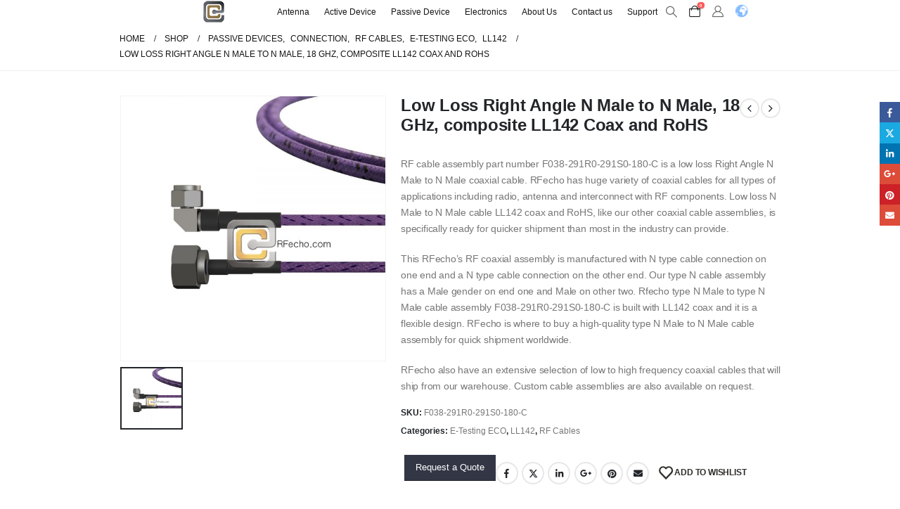

--- FILE ---
content_type: text/html; charset=UTF-8
request_url: https://www.rfecho.com/product/low-loss-right-angle-n-male-to-n-male-18-ghz-composite-ll142-coax-and-rohs/
body_size: 60554
content:

	<!DOCTYPE html>
	<html  lang="en-US">
	<head>
		<meta http-equiv="X-UA-Compatible" content="IE=edge" />
		<meta http-equiv="Content-Type" content="text/html; charset=UTF-8" />
		<meta name="viewport" content="width=device-width, initial-scale=1, minimum-scale=1" />

		<link rel="profile" href="https://gmpg.org/xfn/11" />
		<link rel="pingback" href="https://www.rfecho.com/xmlrpc.php" />
						<script>document.documentElement.className = document.documentElement.className + ' yes-js js_active js'</script>
			    <style>
        #wpadminbar #wp-admin-bar-p404_free_top_button .ab-icon:before {
            content: "\f103";
            color: red;
            top: 2px;
        }
    </style>
<meta name='robots' content='index, follow, max-image-preview:large, max-snippet:-1, max-video-preview:-1' />
	<style>img:is([sizes="auto" i], [sizes^="auto," i]) { contain-intrinsic-size: 3000px 1500px }</style>
	
<!-- Google Tag Manager for WordPress by gtm4wp.com -->
<script data-cfasync="false" data-pagespeed-no-defer>
	var gtm4wp_datalayer_name = "dataLayer";
	var dataLayer = dataLayer || [];
	const gtm4wp_use_sku_instead = false;
	const gtm4wp_currency = 'USD';
	const gtm4wp_product_per_impression = 10;
	const gtm4wp_clear_ecommerce = false;
</script>
<!-- End Google Tag Manager for WordPress by gtm4wp.com -->
	<!-- This site is optimized with the Yoast SEO plugin v24.0 - https://yoast.com/wordpress/plugins/seo/ -->
	<title>Low Loss Right Angle N Male to N Male, 18 GHz, composite LL142 Coax and RoHS - RFecho</title><style id="rocket-critical-css">.yith_ywraq_add_item_browse_message a:after{display:none}.wpcf7 form .wpcf7-response-output{margin:2em 0.5em 1em;padding:0.2em 1em;border:2px solid #00a0d2}.wpcf7 form.resetting .wpcf7-response-output{display:none}.hiddend{display:none!important}div.asl_w,div.asl_w *,div.asl_r,div.asl_r *,div.asl_s,div.asl_s *{-webkit-box-sizing:content-box;-moz-box-sizing:content-box;-ms-box-sizing:content-box;-o-box-sizing:content-box;box-sizing:content-box;padding:0;margin:0;border:0;border-radius:0;text-transform:none;text-shadow:none;box-shadow:none;text-decoration:none;text-align:left;letter-spacing:normal}div.asl_r,div.asl_r *{-webkit-touch-callout:none}div.asl_r{box-sizing:border-box;margin:12px 0 0 0}div.asl_m .proinput input::-ms-clear{display:none!important;width:0!important;height:0!important}div.asl_m .proinput input::-ms-reveal{display:none!important;width:0!important;height:0!important}div.asl_m input[type="search"]::-webkit-search-decoration,div.asl_m input[type="search"]::-webkit-search-cancel-button,div.asl_m input[type="search"]::-webkit-search-results-button,div.asl_m input[type="search"]::-webkit-search-results-decoration{display:none}div.asl_m input[type="search"]{appearance:auto!important;-webkit-appearance:none!important}.clear{clear:both}.hiddend{display:none}div.asl_m{width:100%;height:auto;border-radius:0;background:rgba(255,255,255,0);overflow:hidden;position:relative;z-index:200}div.asl_m .probox{width:auto;border-radius:5px;background:#fff;overflow:hidden;border:1px solid #fff;box-shadow:1px 0 3px #ccc inset;display:-webkit-flex;display:flex;-webkit-flex-direction:row;flex-direction:row}div.asl_m .probox .proinput{width:1px;height:100%;margin:0 0 0 10px;padding:0 5px;float:left;box-shadow:none;position:relative;flex:1 1 auto;-webkit-flex:1 1 auto;order:5;-webkit-order:5}div.asl_m .probox .proinput input:before,div.asl_m .probox .proinput input:after,div.asl_m .probox .proinput form:before,div.asl_m .probox .proinput form:after{display:none}div.asl_m .probox .proinput input{height:28px;border:0;background:transparent;width:100%;box-shadow:none;margin:-1px;padding:0;left:0;line-height:normal!important;display:block;min-height:unset;max-height:unset}div.asl_m .probox .proinput input::-webkit-input-placeholder{opacity:.85}div.asl_m .probox .proinput input::-moz-placeholder{opacity:.85}div.asl_m .probox .proinput input:-ms-input-placeholder{opacity:.85}div.asl_m .probox .proinput input:-moz-placeholder{opacity:.85}div.asl_m .proinput input.orig{padding:0!important;margin:0!important;background:transparent!important;border:none!important;background-color:transparent!important;box-shadow:none!important;z-index:10;position:relative}div.asl_m .proinput input.autocomplete{padding:0!important;margin:0;background:transparent!important;border:none!important;background-color:transparent!important;box-shadow:none!important;opacity:.2}div.asl_m .probox .proinput input.autocomplete{border:0;background:transparent;width:100%;box-shadow:none;margin:0;margin-top:-28px!important;padding:0;left:0;position:relative;z-index:9}div.asl_m .probox .proloading,div.asl_m .probox .proclose,div.asl_m .probox .promagnifier,div.asl_m .probox .prosettings{width:20px;height:20px;background:none;background-size:20px 20px;float:right;box-shadow:none;margin:0;padding:0;text-align:center;flex:0 0 auto;-webkit-flex:0 0 auto;z-index:100}div.asl_m .probox .promagnifier{order:10;-webkit-order:10}div.asl_m .probox .prosettings{order:1;-webkit-order:1}div.asl_m .probox .proloading,div.asl_m .probox .proclose{background-position:center center;display:none;background-size:auto;background-repeat:no-repeat;background-color:transparent;order:6;-webkit-order:6}div.asl_m .probox .proclose{position:relative}div.asl_m .probox .promagnifier .innericon,div.asl_m .probox .prosettings .innericon{background-size:20px 20px;background-position:center center;background-repeat:no-repeat;background-color:transparent;width:100%;height:100%;text-align:center;overflow:hidden;line-height:initial}div.asl_m .probox .promagnifier .innericon svg,div.asl_m .probox .prosettings .innericon svg{height:100%;width:22px;vertical-align:baseline;display:inline-block}div.asl_m .probox .proloading{padding:2px;box-sizing:border-box}div.asl_m .probox div.asl_loader,div.asl_m .probox div.asl_loader *{box-sizing:border-box!important;margin:0;padding:0;box-shadow:none}div.asl_m .probox div.asl_loader{box-sizing:border-box;display:flex;flex:0 1 auto;flex-direction:column;flex-grow:0;flex-shrink:0;flex-basis:28px;max-width:100%;max-height:100%;width:100%;height:100%;align-items:center;justify-content:center}div.asl_m .probox div.asl_loader-inner{width:100%;margin:0 auto;text-align:center;height:100%}@-webkit-keyframes rotate-simple{0%{-webkit-transform:rotate(0deg);transform:rotate(0deg)}50%{-webkit-transform:rotate(180deg);transform:rotate(180deg)}100%{-webkit-transform:rotate(360deg);transform:rotate(360deg)}}@keyframes rotate-simple{0%{-webkit-transform:rotate(0deg);transform:rotate(0deg)}50%{-webkit-transform:rotate(180deg);transform:rotate(180deg)}100%{-webkit-transform:rotate(360deg);transform:rotate(360deg)}}div.asl_m .probox div.asl_simple-circle{margin:0;height:100%;width:100%;animation:rotate-simple .8s infinite linear;-webkit-animation:rotate-simple .8s infinite linear;border:4px solid #fff;border-right-color:transparent!important;border-radius:50%;box-sizing:border-box}div.asl_m .probox .proclose svg{background:#333;border-radius:50%;position:absolute;top:50%;width:20px;height:20px;margin-top:-10px;left:50%;margin-left:-10px;fill:#fefefe;padding:4px;box-sizing:border-box;box-shadow:0 0 0 2px rgba(255,255,255,.9)}div.asl_r *{text-decoration:none;text-shadow:none}div.asl_r .results{overflow:hidden;width:auto;height:0;margin:0;padding:0}div.asl_r .resdrg{height:auto}div.asl_s.searchsettings{width:200px;height:auto;position:absolute;display:none;z-index:1101;border-radius:0 0 3px 3px;visibility:hidden;padding:0}div.asl_s.searchsettings form{display:flex;flex-wrap:wrap;margin:0 0 12px 0!important;padding:0!important}div.asl_s.searchsettings .asl_option_inner{margin:2px 10px 0 10px;*padding-bottom:10px}div.asl_s.searchsettings .asl_option_label{font-size:14px;line-height:20px!important;margin:0;width:150px;text-shadow:none;padding:0;min-height:20px;border:none;background:transparent;float:none}div.asl_s.searchsettings .asl_option_inner input[type=checkbox]{display:none!important}div.asl_s.searchsettings .asl_option{display:flex;flex-direction:row;-webkit-flex-direction:row;align-items:flex-start;margin:0 0 10px 0}div.asl_s.searchsettings .asl_option_inner{width:17px;height:17px;position:relative;flex-grow:0;-webkit-flex-grow:0;flex-shrink:0;-webkit-flex-shrink:0}div.asl_s.searchsettings .asl_option_inner label{position:absolute;width:17px;height:17px;top:0;padding:0;border-radius:2px;-webkit-box-shadow:inset 0 1px 1px rgba(0,0,0,.5),0 1px 0 rgba(255,255,255,.2);-moz-box-shadow:inset 0 1px 1px rgba(0,0,0,.5),0 1px 0 rgba(255,255,255,.2);box-shadow:inset 0 1px 1px rgba(0,0,0,.5),0 1px 0 rgba(255,255,255,.2);overflow:hidden;font-size:0!important;color:rgba(0,0,0,0)}div.asl_r.vertical .results,div.asl_s.searchsettings .asl_sett_scroll{scrollbar-width:thin;scrollbar-color:rgba(0,0,0,0.5) transparent}div.asl_r.vertical .results::-webkit-scrollbar{width:10px}div.asl_s.searchsettings .asl_sett_scroll::-webkit-scrollbar{width:6px}div.asl_s.searchsettings .asl_sett_scroll::-webkit-scrollbar-track{background:transparent;box-shadow:inset 0 0 12px 12px transparent;border:none}div.asl_r.vertical .results::-webkit-scrollbar-track{background:rgb(255,255,255);box-shadow:inset 0 0 12px 12px transparent;border:solid 2px transparent}div.asl_r.vertical .results::-webkit-scrollbar-thumb,div.asl_s.searchsettings .asl_sett_scroll::-webkit-scrollbar-thumb{background:transparent;box-shadow:inset 0 0 12px 12px rgba(0,0,0,0);border:solid 2px transparent;border-radius:12px}div.asl_s.searchsettings .asl_sett_scroll::-webkit-scrollbar-thumb{border:none}@media (hover:none),(max-width:500px){div.asl_r.vertical .results::-webkit-scrollbar-thumb,div.asl_s.searchsettings .asl_sett_scroll::-webkit-scrollbar-thumb{box-shadow:inset 0 0 12px 12px rgba(0,0,0,0.5)}}div.asl_s.searchsettings .asl_option_inner label:after{opacity:0;font-family:'aslsicons2';content:"\e800";font-weight:normal!important;background:transparent;border:none!important;box-sizing:content-box;color:#fff;height:100%;width:100%;padding:0!important;margin:1px 0 0 0!important;line-height:17px;text-align:center;text-decoration:none;text-shadow:none;display:block;font-size:11px!important;position:absolute;top:0;left:0;z-index:1}div.asl_s.searchsettings .asl_option_inner input[type=checkbox]:checked+label:after{opacity:1}div.asl_s.searchsettings fieldset{position:relative;float:left}div.asl_s.searchsettings fieldset{background:transparent;font-size:.9em;margin:12px 0 0!important;padding:0;width:192px}div.asl_s.searchsettings fieldset .asl_option_label{width:130px;display:block}div.asl_s.searchsettings form fieldset legend{padding:5px 0 8px 10px}#asl_hidden_data{display:none!important}div.asl_w{width:100%;height:auto;border-radius:5px;background-color:#e5e5e5;background-image:-moz-radial-gradient(center,ellipse cover,#e5e5e5,#e5e5e5);background-image:-webkit-gradient(radial,center center,0,center center,100%,#e5e5e5,#e5e5e5);background-image:-webkit-radial-gradient(center,ellipse cover,#e5e5e5,#e5e5e5);background-image:-o-radial-gradient(center,ellipse cover,#e5e5e5,#e5e5e5);background-image:-ms-radial-gradient(center,ellipse cover,#e5e5e5,#e5e5e5);background-image:radial-gradient(ellipse at center,#e5e5e5,#e5e5e5);;overflow:hidden;border:0 none #8dd5ef;border-radius:0 0 0 0;box-shadow:0 0 0 0 #000}#ajaxsearchlite1 .probox,div.asl_w .probox{margin:0;height:34px;background-color:#d2d2d2;background-image:-moz-radial-gradient(center,ellipse cover,#d2d2d2,#d2d2d2);background-image:-webkit-gradient(radial,center center,0,center center,100%,#d2d2d2,#d2d2d2);background-image:-webkit-radial-gradient(center,ellipse cover,#d2d2d2,#d2d2d2);background-image:-o-radial-gradient(center,ellipse cover,#d2d2d2,#d2d2d2);background-image:-ms-radial-gradient(center,ellipse cover,#d2d2d2,#d2d2d2);background-image:radial-gradient(ellipse at center,#d2d2d2,#d2d2d2);;border:0 solid #68aec7;border-radius:0 0 0 0;box-shadow:0 0 0 0 #b5b5b5 inset}#ajaxsearchlite1 .probox .proinput,div.asl_w .probox .proinput{font-weight:normal;font-family:Open Sans;color:#fff!important;font-size:12px;line-height:normal!important;text-shadow:0 0 0 rgba(255,255,255,0)}#ajaxsearchlite1 .probox .proinput input,div.asl_w .probox .proinput input{font-weight:normal;font-family:Open Sans;color:#fff!important;font-size:12px;line-height:normal!important;text-shadow:0 0 0 rgba(255,255,255,0);border:0;box-shadow:none;height:34px}div.asl_w .probox .proinput input::-webkit-input-placeholder{font-weight:normal;font-family:Open Sans;color:#fff!important;text-shadow:0 0 0 rgba(255,255,255,0)}div.asl_w .probox .proinput input::-moz-placeholder{font-weight:normal;font-family:Open Sans;color:#fff!important;text-shadow:0 0 0 rgba(255,255,255,0)}div.asl_w .probox .proinput input:-ms-input-placeholder{font-weight:normal;font-family:Open Sans;color:#fff!important;text-shadow:0 0 0 rgba(255,255,255,0)}div.asl_w .probox .proinput input:-moz-placeholder{font-weight:normal;font-family:Open Sans;color:#fff!important;text-shadow:0 0 0 rgba(255,255,255,0)}div.asl_w .probox .proinput input.autocomplete{font-weight:normal;font-family:Open Sans;color:#fff;font-size:12px;line-height:normal!important;text-shadow:0 0 0 rgba(255,255,255,0);margin-top:-34px!important}div.asl_w .probox .proloading,div.asl_w .probox .proclose,div.asl_w .probox .promagnifier,div.asl_w .probox .prosettings{width:34px;height:34px}div.asl_w .probox .promagnifier .innericon svg{fill:#fff}div.asl_w .probox .prosettings .innericon svg{fill:#fff}div.asl_w .probox .promagnifier{width:34px;height:34px;background-color:#b6b6b6;background-image:-o-linear-gradient(180deg,#b6b6b6,#b6b6b6);background-image:-ms-linear-gradient(180deg,#b6b6b6,#b6b6b6);background-image:-webkit-linear-gradient(180deg,#b6b6b6,#b6b6b6);background-image:linear-gradient(180deg,#b6b6b6,#b6b6b6);background-position:center center;background-repeat:no-repeat;border:0 solid #000;border-radius:0 0 0 0;box-shadow:0 0 0 0 rgba(255,255,255,.61);background-size:100% 100%;background-position:center center;background-repeat:no-repeat}div.asl_w .probox div.prosettings{width:34px;height:34px;background-color:#b6b6b6;background-image:-o-linear-gradient(185deg,#b6b6b6,#b6b6b6);background-image:-ms-linear-gradient(185deg,#b6b6b6,#b6b6b6);background-image:-webkit-linear-gradient(185deg,#b6b6b6,#b6b6b6);background-image:linear-gradient(185deg,#b6b6b6,#b6b6b6);background-position:center center;background-repeat:no-repeat;float:right;border:0 solid #68aec7;border-radius:0 0 0 0;box-shadow:0 0 0 0 rgba(255,255,255,.63);background-size:100% 100%;order:7;-webkit-order:7}div.asl_r{position:absolute;z-index:1100}div.asl_r.vertical{padding:4px;background:rgba(118,118,118,.8);border-radius:3px;border:0 none #000;border-radius:0 0 0 0;box-shadow:0 0 0 0 #000;visibility:hidden;display:none}div.asl_s.searchsettings{background-color:#b6b6b6;background-image:-webkit-linear-gradient(185deg,#b6b6b6,#b6b6b6);background-image:-moz-linear-gradient(185deg,#b6b6b6,#b6b6b6);background-image:-o-linear-gradient(185deg,#b6b6b6,#b6b6b6);background-image:-ms-linear-gradient(185deg,#b6b6b6,#b6b6b6);background-image:linear-gradient(185deg,#b6b6b6,#b6b6b6);background-image:-webkit-linear-gradient(185deg,#b6b6b6,#b6b6b6);background-image:-moz-linear-gradient(185deg,#b6b6b6,#b6b6b6);background-image:-o-linear-gradient(185deg,#b6b6b6,#b6b6b6);background-image:-ms-linear-gradient(185deg,#b6b6b6,#b6b6b6);;box-shadow:0 0 0 0 #000;}div.asl_s.searchsettings .asl_option_label{font-weight:bold;font-family:Open Sans;color:#fff;font-size:12px;line-height:15px;text-shadow:0 0 0 rgba(255,255,255,0)}div.asl_s.searchsettings .asl_option_inner label{background-color:#222;background-image:linear-gradient(180deg,#222,#36373a);background-image:-webkit-linear-gradient(180deg,#222,#36373a);background-image:-moz-linear-gradient(180deg,#222,#36373a);background-image:-o-linear-gradient(180deg,#222,#36373a);background-image:-ms-linear-gradient(180deg,#222,#36373a);}div.asl_s.searchsettings fieldset legend{padding:5px 0 0 10px;margin:0;font-weight:normal;font-family:Open Sans;color:#2d2d2d;font-size:14px;line-height:15px;text-shadow:0 0 0 rgba(255,255,255,0)}a.add-request-quote-button.button{font-size:1.2em}.yith_ywraq_add_item_browse_message a:after{display:none}.container:before,.container:after,.row:before,.row:after,.vc_row:before,.vc_row:after{content:" ";display:table}.container:after,.row:after,.vc_row:after{clear:both}.vc_column_container{width:100%}.vc_row{margin-left:-15px;margin-right:-15px}.wpb_content_element{margin-bottom:35px}.vc_column-inner::before,.vc_column-inner::after{content:" ";display:table}.vc_column-inner::after{clear:both}.vc_column_container{padding-left:0;padding-right:0}.vc_column_container>.vc_column-inner{box-sizing:border-box;padding-left:15px;padding-right:15px;width:100%}.vc_row-has-fill>.vc_column_container>.vc_column-inner,.vc_row-has-fill+.vc_row>.vc_column_container>.vc_column-inner{padding-top:35px}.vc_custom_heading a,.vc_custom_heading a:visited{border:none;text-decoration:inherit;color:inherit}.vc_custom_heading a{opacity:1}:root{--blue:#007bff;--indigo:#6610f2;--purple:#6f42c1;--pink:#e83e8c;--red:#dc3545;--orange:#fd7e14;--yellow:#ffc107;--green:#28a745;--teal:#20c997;--cyan:#17a2b8;--white:#fff;--gray:#6c757d;--gray-dark:#343a40;--primary:#333645;--secondary:#e36159;--success:#47a447;--info:#5bc0de;--warning:#ed9c28;--danger:#d2322d;--light:#f8f9fa;--dark:#1d2127;--breakpoint-xs:0;--breakpoint-sm:576px;--breakpoint-md:768px;--breakpoint-lg:992px;--breakpoint-xl:1360px;--font-family-sans-serif:-apple-system, BlinkMacSystemFont, Segoe UI, Roboto, Helvetica Neue, Arial, sans-serif, Apple Color Emoji, Segoe UI Emoji, Segoe UI Symbol, Noto Color Emoji;--font-family-monospace:SFMono-Regular, Menlo, Monaco, Consolas, Liberation Mono, Courier New, monospace}*,*::before,*::after{box-sizing:border-box}html{font-family:sans-serif;line-height:1.15;-webkit-text-size-adjust:100%;-ms-text-size-adjust:100%;-ms-overflow-style:scrollbar}@-ms-viewport{width:device-width}aside,header,main,section{display:block}body{margin:0;font-family:-apple-system,BlinkMacSystemFont,"Segoe UI",Roboto,"Helvetica Neue",Arial,sans-serif,"Apple Color Emoji","Segoe UI Emoji","Segoe UI Symbol","Noto Color Emoji";font-size:1rem;font-weight:400;line-height:1.5;color:#212529;text-align:left;background-color:#fff}hr{box-sizing:content-box;height:0;overflow:visible}h1,h2,h3,h5{margin-top:0;margin-bottom:0.5rem}p{margin-top:0;margin-bottom:1rem}ul{margin-top:0;margin-bottom:1rem}ul ul{margin-bottom:0}b,strong{font-weight:bolder}small{font-size:80%}a{color:#333645;text-decoration:none;background-color:transparent;-webkit-text-decoration-skip:objects}a:not([href]):not([tabindex]){color:inherit;text-decoration:none}img{vertical-align:middle;border-style:none}svg{overflow:hidden;vertical-align:middle}table{border-collapse:collapse}th{text-align:inherit}label{display:inline-block;margin-bottom:0.5rem}button{border-radius:0}input,button,select,textarea{margin:0;font-family:inherit;font-size:inherit;line-height:inherit}button,input{overflow:visible}button,select{text-transform:none}button,html [type="button"],[type="submit"]{-webkit-appearance:button}button::-moz-focus-inner,[type="button"]::-moz-focus-inner,[type="submit"]::-moz-focus-inner{padding:0;border-style:none}input[type="checkbox"]{box-sizing:border-box;padding:0}textarea{overflow:auto;resize:vertical}fieldset{min-width:0;padding:0;margin:0;border:0}legend{display:block;width:100%;max-width:100%;padding:0;margin-bottom:0.5rem;font-size:1.5rem;line-height:inherit;color:inherit;white-space:normal}[type="search"]{outline-offset:-2px;-webkit-appearance:none}[type="search"]::-webkit-search-cancel-button,[type="search"]::-webkit-search-decoration{-webkit-appearance:none}::-webkit-file-upload-button{font:inherit;-webkit-appearance:button}h1,h2,h3,h5{margin-bottom:0.5rem;font-family:inherit;font-weight:500;line-height:1.2;color:inherit}h1{font-size:2.5rem}h2{font-size:2rem}h3{font-size:1.75rem}h5{font-size:1.25rem}hr{margin-top:1rem;margin-bottom:1rem;border:0;border-top:1px solid rgba(0,0,0,0.1)}small{font-size:80%;font-weight:400}.img-thumbnail{padding:0;background-color:#fff;border:0 solid transparent;border-radius:0;max-width:100%;height:auto}.container{width:100%;padding-right:10px;padding-left:10px;margin-right:auto;margin-left:auto}@media (min-width:576px){.container{max-width:540px}}@media (min-width:768px){.container{max-width:720px}}@media (min-width:992px){.container{max-width:960px}}.row{display:-webkit-flex;display:-ms-flexbox;display:flex;-webkit-flex-wrap:wrap;-ms-flex-wrap:wrap;flex-wrap:wrap;margin-right:-10px;margin-left:-10px}.col-md-6,.col-md-12,.col-lg-3,.col-lg-9,.col-lg-12{position:relative;width:100%;min-height:1px;padding-right:10px;padding-left:10px}@media (min-width:768px){.col-md-6{-webkit-flex:0 0 50%;-ms-flex:0 0 50%;flex:0 0 50%;max-width:50%}.col-md-12{-webkit-flex:0 0 100%;-ms-flex:0 0 100%;flex:0 0 100%;max-width:100%}}@media (min-width:992px){.col-lg-3{-webkit-flex:0 0 25%;-ms-flex:0 0 25%;flex:0 0 25%;max-width:25%}.col-lg-9{-webkit-flex:0 0 75%;-ms-flex:0 0 75%;flex:0 0 75%;max-width:75%}.col-lg-12{-webkit-flex:0 0 100%;-ms-flex:0 0 100%;flex:0 0 100%;max-width:100%}}.table{width:100%;margin-bottom:1rem;background-color:transparent}.table th,.table td{padding:0.75rem;vertical-align:top;border-top:1px solid #ddd}.table-striped tbody tr:nth-of-type(odd){background-color:#f9f9f9}.breadcrumb{display:-webkit-flex;display:-ms-flexbox;display:flex;-webkit-flex-wrap:wrap;-ms-flex-wrap:wrap;flex-wrap:wrap;padding:0.75rem 1rem;margin-bottom:1rem;list-style:none;background-color:#e9ecef;border-radius:0}.d-none{display:none!important}@supports (position:sticky){position:sticky;top:0;z-index:1020}.mb-1{margin-bottom:0.25rem!important}.text-uppercase{text-transform:uppercase!important}.fa,.fas{-moz-osx-font-smoothing:grayscale;-webkit-font-smoothing:antialiased;display:inline-block;font-style:normal;font-variant:normal;text-rendering:auto;line-height:1}.fa-heart:before{content:"\f004"}.fa-times:before{content:"\f00d"}.fa-chevron-up:before{content:"\f077"}.fa-bars:before{content:"\f0c9"}@font-face{font-family:'Font Awesome 5 Brands';font-style:normal;font-weight:normal;font-display:auto;src:url(https://www.rfecho.com/wp-content/themes/porto/fonts/fontawesome_optimized/fa-brands-400.eot);src:url(https://www.rfecho.com/wp-content/themes/porto/fonts/fontawesome_optimized/fa-brands-400.eot?#iefix) format("embedded-opentype"),url(https://www.rfecho.com/wp-content/themes/porto/fonts/fontawesome_optimized/fa-brands-400.woff2) format("woff2"),url(https://www.rfecho.com/wp-content/themes/porto/fonts/fontawesome_optimized/fa-brands-400.woff) format("woff"),url(https://www.rfecho.com/wp-content/themes/porto/fonts/fontawesome_optimized/fa-brands-400.ttf) format("truetype"),url(https://www.rfecho.com/wp-content/themes/porto/fonts/fontawesome_optimized/fa-brands-400.svg#fontawesome) format("svg")}@font-face{font-family:'Font Awesome 5 Free';font-style:normal;font-weight:400;font-display:auto;src:url(https://www.rfecho.com/wp-content/themes/porto/fonts/fontawesome_optimized/fa-regular-400.eot);src:url(https://www.rfecho.com/wp-content/themes/porto/fonts/fontawesome_optimized/fa-regular-400.eot?#iefix) format("embedded-opentype"),url(https://www.rfecho.com/wp-content/themes/porto/fonts/fontawesome_optimized/fa-regular-400.woff2) format("woff2"),url(https://www.rfecho.com/wp-content/themes/porto/fonts/fontawesome_optimized/fa-regular-400.woff) format("woff"),url(https://www.rfecho.com/wp-content/themes/porto/fonts/fontawesome_optimized/fa-regular-400.ttf) format("truetype"),url(https://www.rfecho.com/wp-content/themes/porto/fonts/fontawesome_optimized/fa-regular-400.svg#fontawesome) format("svg")}@font-face{font-family:'Font Awesome 5 Free';font-style:normal;font-weight:900;font-display:auto;src:url(https://www.rfecho.com/wp-content/themes/porto/fonts/fontawesome_optimized/fa-solid-900.eot);src:url(https://www.rfecho.com/wp-content/themes/porto/fonts/fontawesome_optimized/fa-solid-900.eot?#iefix) format("embedded-opentype"),url(https://www.rfecho.com/wp-content/themes/porto/fonts/fontawesome_optimized/fa-solid-900.woff2) format("woff2"),url(https://www.rfecho.com/wp-content/themes/porto/fonts/fontawesome_optimized/fa-solid-900.woff) format("woff"),url(https://www.rfecho.com/wp-content/themes/porto/fonts/fontawesome_optimized/fa-solid-900.ttf) format("truetype"),url(https://www.rfecho.com/wp-content/themes/porto/fonts/fontawesome_optimized/fa-solid-900.svg#fontawesome) format("svg")}.fa,.fas{font-family:'Font Awesome 5 Free';font-weight:900}.owl-carousel{display:none;width:100%;position:relative;z-index:1}.owl-carousel .owl-stage{position:relative;-ms-touch-action:pan-Y;touch-action:manipulation;-moz-backface-visibility:hidden}.owl-carousel .owl-stage:after{content:".";display:block;clear:both;visibility:hidden;line-height:0;height:0}.owl-carousel .owl-stage-outer{position:relative;overflow:hidden;-webkit-transform:translate3d(0px,0px,0px)}.owl-carousel .owl-item{-webkit-backface-visibility:hidden;-moz-backface-visibility:hidden;-ms-backface-visibility:hidden;-webkit-transform:translate3d(0,0,0);-ms-transform:translate3d(0,0,0)}.owl-carousel .owl-item{position:relative;min-height:1px;float:left;-webkit-backface-visibility:hidden;-webkit-touch-callout:none}.owl-carousel .owl-item img{display:block;width:100%}.owl-carousel .owl-nav.disabled,.owl-carousel .owl-dots.disabled{display:none}.owl-carousel .owl-nav .owl-prev,.owl-carousel .owl-nav .owl-next,.owl-carousel .owl-dot{background:none;color:inherit;border:none;padding:0;font:inherit}.owl-carousel.owl-loaded{display:block}.owl-carousel.owl-drag .owl-item{touch-action:pan-y}.owl-carousel .owl-nav{margin-top:10px;text-align:center}.owl-carousel .owl-nav [class*='owl-']{color:#FFF;font-size:14px;margin:5px;padding:4px 7px;background:#D6D6D6;display:inline-block}.owl-carousel .owl-nav.disabled+.owl-dots{margin-top:10px}.owl-carousel .owl-dots{text-align:center}.owl-carousel .owl-dots .owl-dot{display:inline-block;zoom:1;*display:inline}.owl-carousel .owl-dots .owl-dot span{width:8px;height:8px;margin:5px 4px;background:#D6D6D6;display:block;-webkit-backface-visibility:visible;border-radius:30px}.owl-carousel .owl-dots .owl-dot.active span{background:#869791}button::-moz-focus-inner{padding:0;border:0}@font-face{font-family:'porto';font-style:normal;font-weight:normal;src:url(https://www.rfecho.com/wp-content/themes/porto/fonts/porto-font/porto.eot?23364375);src:url(https://www.rfecho.com/wp-content/themes/porto/fonts/porto-font/porto.eot?23364375#iefix) format("embedded-opentype"),url(https://www.rfecho.com/wp-content/themes/porto/fonts/porto-font/porto.woff2?23364375) format("woff2"),url(https://www.rfecho.com/wp-content/themes/porto/fonts/porto-font/porto.woff?23364375) format("woff"),url(https://www.rfecho.com/wp-content/themes/porto/fonts/porto-font/porto.ttf?23364375) format("truetype"),url(https://www.rfecho.com/wp-content/themes/porto/fonts/porto-font/porto.svg?23364375#fontello) format("svg");font-display:swap}[class^="porto-icon-"]:before,[class*=" porto-icon-"]:before{font-family:"porto";font-style:normal;font-weight:normal;speak:none;display:inline-block;text-decoration:inherit;width:1em;margin-right:.1em;text-align:center;font-variant:normal;text-transform:none;line-height:1em;margin-left:.1em;-webkit-font-smoothing:antialiased;-moz-osx-font-smoothing:grayscale}.porto-icon-plus:before{content:'\e873'}.porto-icon-online-support:before{content:'\e877'}.porto-icon-shipped:before{content:'\e87a'}.porto-icon-bag-2:before{content:'\e87f'}.porto-icon-user-2:before{content:'\e91a'} html{direction:ltr;overflow-x:hidden;box-shadow:none!important;font-size:16px}body{margin:0}.clear{float:none;clear:both}.pull-right{float:right}.hide{display:none!important}.row:before,.row:after{display:none}@media (max-width:575px){body{font-size:13px}}[data-plugin-sticky]{position:relative;z-index:8;will-change:position,top,bottom,left}h1,h2,h3,h5{font-weight:200;text-transform:none;letter-spacing:normal}h1{font-size:2.6em;line-height:44px;margin:0 0 32px 0}h2{font-size:2.2em;font-weight:300;line-height:40px;margin:0 0 32px 0}h3{font-size:1.8em;font-weight:400;line-height:32px;margin:0 0 20px 0}h5{font-size:1em;font-weight:600;line-height:18px;margin:0 0 14px 0}@media (max-width:575px){h2{line-height:40px}}.page-title{margin-top:0}p{margin:0 0 1.25rem}b,strong{font-weight:700}form label{font-weight:normal}textarea{resize:vertical}input::-webkit-outer-spin-button,input::-webkit-inner-spin-button{-webkit-appearance:none}input[type="email"],input[type="search"],input[type="text"],textarea{-webkit-appearance:none}input[type="email"],input[type="search"],input[type="text"],textarea,select{border:1px solid;outline:none;box-shadow:none;text-align:left;line-height:1.42857;padding:8px 12px;font-size:.85rem;vertical-align:middle;height:auto}select{-webkit-appearance:none;-ms-appearance:none;-moz-appearance:none;background:#fff url(https://www.rfecho.com/wp-content/themes/porto/images/select-bg.svg) 96% 49%/26px 60px no-repeat;text-indent:.01em;border-radius:0;padding-right:25px}@media screen and (-ms-high-contrast:active),(-ms-high-contrast:none){select::-ms-expand{display:none}}input[type="checkbox"]{margin-right:5px}legend{border:none}fieldset legend{margin-top:15px}[type="submit"]{border:1px solid #ccc;color:#fff;padding:8px 10px;line-height:1.42857}img{-webkit-user-drag:none;-moz-user-drag:none}.img-thumbnail{position:relative}.img-thumbnail .inner{display:block;overflow:hidden;position:relative;backface-visibility:hidden;-webkit-transform:translate3d(0,0,0);transform:translate3d(0,0,0)}button{border:1px solid #ccc}.button{display:inline-block;text-align:center;font-weight:400;vertical-align:middle;touch-action:manipulation;padding:8px 12px;white-space:nowrap;line-height:1.5}.owl-carousel{margin-bottom:20px}.owl-carousel .owl-dot,.owl-carousel .owl-nav button{outline:none}.owl-carousel .img-thumbnail{max-width:100%}.owl-carousel .img-thumbnail img{width:100%}.owl-carousel .owl-nav{top:50%;position:absolute;margin-top:0;width:100%;flex:none}.owl-carousel .owl-nav .owl-prev,.owl-carousel .owl-nav .owl-next{display:inline-block;position:absolute;width:30px;height:30px;text-align:center;line-height:22px;margin:0;transform:translateY(-50%)}.owl-carousel .owl-nav .owl-prev{left:0}.owl-carousel .owl-nav .owl-prev:before{font-family:"Porto";content:"";position:relative;left:-1px}.owl-carousel .owl-nav .owl-next{right:0}.owl-carousel .owl-nav .owl-next:before{font-family:"Porto";content:"";position:relative;left:1px}.owl-carousel .owl-dots{margin-top:1em}.owl-carousel.show-nav-hover .owl-prev{left:-10px;transform:translate(-10px,-50%)}.owl-carousel.show-nav-hover .owl-next{right:-10px;transform:translate(10px,-50%)}.owl-carousel.show-nav-hover .owl-prev,.owl-carousel.show-nav-hover .owl-next{opacity:0}.owl-carousel.show-dots-title-right .owl-dots{display:-ms-flexbox;display:flex;-ms-flex-align:center;align-items:center;position:absolute;left:auto;right:0;margin-top:0!important;top:-33px}.ccols-1>*{flex:0 0 100%;max-width:100%}.ccols-4>*{flex:0 0 25%;max-width:25%}.has-ccols.owl-loaded>div{flex:none;max-width:none}.text-uppercase{text-transform:uppercase}body a{outline:none!important}.align-left{text-align:left}table{width:100%}table p{margin:0}img{max-width:100%;height:auto}iframe{max-width:100%;vertical-align:middle}th,td{padding:8px}hr{border:0;height:1px;margin:22px 0}hr.tall{margin:44px 0}.porto-separator{margin:0 0 22px}.porto-separator .separator-line{margin:0 auto}.porto-separator .separator-line.align_center{margin:0 auto}.featured-box{box-shadow:0 2px 4px 0px rgba(0,0,0,0.05);margin:20px auto;min-height:100px;position:relative;text-align:center;z-index:1}.featured-box .box-content{border-top:4px solid #dfdfdf;position:relative;top:-1px}.feature-box{display:-ms-flexbox;display:flex}.feature-box .feature-box-icon{display:-ms-inline-flexbox;display:inline-flex;-ms-flex-align:center;align-items:center;-ms-flex-pack:center;justify-content:center;background:#CCC;border-radius:100%;color:#FFF;font-size:10px;position:relative;top:7px;text-align:center;padding:0.8em;height:1px;min-width:4.32em;min-height:4.32em}.feature-box .feature-box-info{flex:1;-ms-flex:none;padding-left:15px}.feature-box.feature-box-style-2 .feature-box-icon{background:transparent;top:0}.feature-box.feature-box-style-2 .feature-box-icon i{font-size:2.7em}.share-links{vertical-align:middle}.share-links a{font-size:.8rem;color:#fff;text-indent:-9999em;text-align:center;width:2.2857em;height:2.2857em;display:inline-block;margin:0.2857em 0.5714em 0.2857em 0;position:relative;text-decoration:none;vertical-align:middle;-webkit-transform:translate3d(0,0,0);transform:translate3d(0,0,0)}.share-links a:before{font-family:'Font Awesome 5 Brands';text-indent:0;position:absolute;left:0;right:0;top:0;bottom:0;line-height:23px;height:22px;margin:auto;z-index:2}.share-links.disable-br a{border-radius:0!important}.share-links .share-twitter{background:#1aa9e1}.share-links .share-twitter:before{content:""}.share-links .share-facebook{background:#3b5a9a}.share-links .share-facebook:before{content:""}.share-links .share-linkedin{background:#0073b2}.share-links .share-linkedin:before{content:""}.share-links .share-googleplus{background:#dd4b39}.share-links .share-googleplus:before{content:""}.share-links .share-pinterest{background:#cc2127}.share-links .share-pinterest:before{content:""}.share-links .share-youtube{background:#c3191e}.share-links .share-youtube:before{content:""}.share-links .share-instagram{background:#7c4a3a}.share-links .share-instagram:before{content:""}.share-links .share-email{background:#dd4b39}.share-links .share-email:before{content:"";font-weight:400}.share-links .share-whatsapp{background:#3c8a38}.share-links .share-whatsapp:before{content:""}.page-share[class*="position"]{position:fixed;top:150px;margin:0;padding:0;z-index:99999}.page-share[class*="position"].position-right{right:0}.page-share[class*="position"] .share-links a{display:block;margin:0}html #topcontrol{background:#404040;background:rgba(64,64,64,0.75);color:#FFF;width:49px;height:48px;right:10px;text-align:center;text-decoration:none;z-index:1040}html #topcontrol i{position:absolute;height:24px;line-height:24px;top:0;bottom:0;left:0;right:0;margin:auto}@media (max-width:767px){html #topcontrol{display:none}}.accordion-menu .arrow,.mega-menu .narrow li.menu-item-has-children>a:before,.page-top ul.breadcrumb>li .delimiter,.share-links .share-email:before,.star-rating,.comment-form-rating .stars span a:before{font-family:'Font Awesome 5 Free';font-weight:900;-webkit-font-smoothing:antialiased;-moz-osx-font-smoothing:grayscale}.widget{margin-bottom:1.875rem;margin-top:1.875rem}.widget:first-child{margin-top:0}.sidebar-content .widget:last-child{margin-bottom:0}.widget.follow-us .share-links a{width:30px;height:30px;border-radius:30px;margin:2px;overflow:hidden;box-shadow:0 2px 2px 0 rgba(0,0,0,0.3);font-size:14px}.star-rating{display:block;float:none;position:relative;font-size:11px;height:1em;line-height:1em;overflow:hidden;position:relative;width:6em;letter-spacing:.1em;text-align:left;white-space:nowrap}.star-rating:before{content:"" "" "" "" "";float:left;left:0;position:absolute;top:0}.star-rating span{float:left;left:0;overflow:hidden;padding-top:1.5em;position:absolute;top:0}.star-rating span:before{color:#6a6a6d;content:"" "" "" "" "";left:0;position:absolute;top:0}.m-t-none{margin-top:0!important}.m-b-md{margin-bottom:20px!important}.entry-title{margin-top:0}.comment-form{padding:30px 30px 10px;background:#f7f7f7;border-radius:5px}.comment-form label{font-weight:700;color:#212529}.comment-form label:first-child{display:block}.comment-form input[type="email"],.comment-form input[type="text"],.comment-form select,.comment-form textarea{width:100%}.page-share{margin-top:15px;margin-bottom:30px;padding:20px 0 0}.page-share .share-links{display:inline-block;margin-top:-5px}.no-padding{padding-left:0!important;padding-right:0!important}.row.no-padding{margin-left:0;margin-right:0}.row.no-padding>.vc_column_container{padding-left:0;padding-right:0}@keyframes menuFadeInDown{0%{opacity:0;transform:translateY(-10px)}100%{opacity:1;transform:translateY(0)}}@keyframes menuFadeInLeft{0%{opacity:0;transform:translateX(-30px)}100%{opacity:1;transform:translateX(0)}}@keyframes menuFadeInLeft{0%{opacity:0;transform:translateX(-30px)}100%{opacity:1;transform:translateX(0)}}.mega-menu{margin:0;padding:0;list-style:none}.mega-menu li.menu-item{display:block;position:relative;margin:0}.mega-menu li.menu-item>a{display:block;text-decoration:none;text-align:left;position:relative;outline:medium none;margin-top:0;margin-bottom:0;font-family:inherit;font-size:inherit}.mega-menu li.menu-item>a>[class*=' fa-']{width:18px;text-align:center}.mega-menu li.menu-item>a>i{margin-right:.5rem}.mega-menu ul.sub-menu{margin:0;padding:0;list-style:none}.mega-menu{*zoom:1}.mega-menu:before,.mega-menu:after{content:" ";display:table}.mega-menu:after{clear:both}.mega-menu li.menu-item>a{font-weight:400}.mega-menu>li.menu-item{float:left}.mega-menu>li.menu-item.narrow{position:relative}.mega-menu>li.menu-item>a{display:inline-block;font-size:.8571em;font-weight:700;line-height:20px;padding:9px 12px 8px}.mega-menu>li.menu-item.active{color:#fff}.mega-menu .popup{position:absolute;text-align:left;top:100%;margin:0;z-index:111;min-width:100%;line-height:20px;will-change:transform,top}.mega-menu .popup ul.sub-menu{position:relative}.mega-menu .popup li.menu-item{line-height:inherit;padding:0}.mega-menu .popup li.menu-item>a{font-size:13px}.mega-menu .narrow ul.sub-menu{min-width:200px;padding:5px 0;box-shadow:0 5px 8px rgba(0,0,0,0.15);border-top:0 solid #ccc;z-index:10}.mega-menu .narrow ul.sub-menu ul.sub-menu{position:absolute;left:100%;display:none;opacity:0}.mega-menu .narrow li.menu-item>a{color:#fff;font-weight:400;padding:8px 18px;font-size:.9em;border-bottom:1px solid rgba(255,255,255,0.2);white-space:nowrap}.mega-menu .narrow li.menu-item:last-child>a{border-bottom-width:0}.mega-menu .narrow li.menu-item-has-children>a:before{content:"";float:right;margin-right:-1px;font-size:.5rem;opacity:.7}.mega-menu .popup{top:-3000px}.mega-menu .popup li.menu-item>a{-webkit-transform:translate3d(0,-5px,0);transform:translate3d(0,-5px,0)}.mega-menu>li.menu-item .popup{-webkit-transform:translate3d(0,-5px,0);transform:translate3d(0,-5px,0)}.mega-menu .narrow ul.sub-menu ul.sub-menu{animation:menuFadeInLeft 0.2s ease-out}.mega-menu.show-arrow>li.has-sub>a:after{display:inline-block;content:'\e81c';font-family:"porto";font-weight:normal;font-size:1em;margin:0 0 0 5px;line-height:1}.mega-menu.menu-flat>li.menu-item{margin-right:0}.mega-menu.menu-flat>li.menu-item.active>a{border-radius:0!important}.mega-menu.menu-flat .popup{margin:0}.mega-menu.menu-flat .narrow .popup>.inner>ul.sub-menu,.mega-menu.menu-flat .narrow ul.sub-menu ul.sub-menu{border-radius:0!important}.mega-menu.menu-flat-border>li.menu-item>a{border-right:1px solid rgba(0,0,0,0.1)}.mega-menu.menu-flat-border>li.menu-item:last-child>a{border-right:0 none}.accordion-menu{margin:0;padding:0;list-style:none;font-size:.9em}.accordion-menu>li,.accordion-menu ul.sub-menu>li{position:relative}.accordion-menu li.menu-item{margin:0}.accordion-menu li.menu-item>a{position:relative;display:block;outline:medium none;text-decoration:none;text-align:left;margin:1px 0 0;padding:5px 6px;line-height:25px;font-weight:400;font-family:inherit;font-size:inherit}.accordion-menu li.menu-item>a>i{width:18px;text-align:center}.accordion-menu li.menu-item>a>i{margin-right:5px}.accordion-menu li.menu-item.has-sub>a{padding-right:33px}.accordion-menu ul.sub-menu{display:none;list-style:none;margin:0;padding:0 0 0 10px}.accordion-menu .arrow{position:absolute;top:4px;right:0;width:25px;height:25px;text-align:center;line-height:25px;vertical-align:top}.accordion-menu .arrow:before{content:""}#header a{text-decoration:none;outline:none}#header .header-top .container,#header .header-main .container{position:relative;display:table}#header .header-top .container>div,#header .header-main .container>div{display:table-cell;position:relative;vertical-align:middle}#header .header-left{text-align:left}#header .header-center{text-align:left}#header .header-right{text-align:right}#header.header-loaded .header-main{-webkit-backface-visibility:hidden}#header .header-main{position:relative}#header .header-main .container{min-height:68px}@media (max-width:575px){#header .header-main .container{min-height:43px}}#header .header-main .header-left{padding:27px 0}@media (max-width:991px){#header .header-main .header-left{padding:20px 0}}#header .header-main .header-center{padding:20px 15px;text-align:center}@media (max-width:991px){#header .header-main .header-center{padding:20px 0;text-align:left}}#header .header-main .header-right{padding:22px 0}@media (max-width:991px){#header .header-main .header-right{padding-top:20px;padding-bottom:20px}}#header .header-top{position:relative;z-index:1001;font-size:.7857em}#header .logo{margin:0;padding:0;min-width:80px;line-height:0}#header .logo a{display:inline-block;max-width:100%}#header .logo img{display:none;color:transparent;max-width:100%;transform-origin:left center}#header .logo .standard-logo{display:inline-block}@media not all,only screen and (min-resolution:144dpi),only screen and (min-resolution:1.5dppx){#header .logo .standard-logo{display:none}#header .logo .retina-logo{display:inline-block}}#header .top-links{font-size:.7857em;display:inline-block;vertical-align:middle;margin-top:3px;margin-bottom:3px}#header .top-links>li.menu-item{margin-right:0}#header .top-links>li.menu-item>a{font-size:1em;font-weight:normal;padding:0 5px;line-height:26px}#header .top-links{white-space:nowrap}#header .top-links>li.menu-item{display:inline-block;float:left}#header .top-links>li.menu-item:after{content:"|";font-weight:300;position:relative;top:-1px;font-size:0.95em;opacity:0.8;margin:0 10px 0 5px}#header .top-links>li.menu-item:last-child:after{content:none}#header .header-top .mega-menu{margin-top:0;margin-bottom:0;font-size:1em}.header-top .mega-menu>li.menu-item>a{padding-top:3px;padding-bottom:3px;letter-spacing:0.025em;line-height:24px;border-radius:0!important}#header .separator{display:inline-block;height:1.2em;vertical-align:middle}#header .header-contact{margin-top:5px;margin-bottom:5px;display:inline-block;vertical-align:middle;white-space:nowrap;font-size:.9em}.header-top,.header-bottom,#mini-cart .cart-head,#mini-cart li,.main-menu-wrap .container{display:-webkit-flex;display:-ms-flexbox;display:flex;-webkit-align-items:center;-ms-flex-align:center;align-items:center}#header .share-links{display:inline-block;vertical-align:middle;font-weight:400}#header .share-links>a{box-shadow:0 1px 1px 0 rgba(0,0,0,0.2)}#header .header-top .share-links>a{box-shadow:none}#mini-cart{display:inline-block;position:relative;white-space:normal;vertical-align:middle;font-size:36px}#mini-cart .cart-head{position:relative;margin-top:0;min-width:44px;min-height:24px;-webkit-justify-content:center;-ms-flex-pack:center;justify-content:center}#mini-cart .cart-head:before{content:'';position:absolute;top:100%;height:15px;left:0;width:100%;z-index:1}#mini-cart .cart-icon{position:relative;line-height:0;font-weight:400}#mini-cart .minicart-icon{vertical-align:middle;display:inline-block;font-style:normal}#mini-cart .minicart-icon:before{margin:0}#mini-cart .cart-popup{position:absolute;width:300px;-webkit-backface-visibility:hidden;z-index:1003;top:100%;margin-top:8px;right:0;padding:0;line-height:38px;box-shadow:0 5px 8px rgba(0,0,0,0.15);text-align:left;display:none;animation:menuFadeInDown .2s ease-out}@media (max-width:767px){#mini-cart .cart-popup{width:290px}}#mini-cart .cart-popup:before,#mini-cart .cart-popup:after{content:'';position:absolute;margin-right:10px}#mini-cart .cart-popup:before{border:10px solid;border-color:transparent transparent #fff transparent;z-index:3;right:.7px;top:-20px}#mini-cart .cart-popup:after{border:11px solid;border-color:transparent transparent #f0f0f0 transparent;right:0;top:-22px}#mini-cart .cart-popup .widget_shopping_cart_content{padding:10px 15px 5px;color:#696969;font-weight:bold;font-size:13px;border-radius:0}#mini-cart .widget_shopping_cart li.empty{text-align:center;-webkit-justify-content:center;-ms-flex-pack:center;justify-content:center;padding:8px 0 0;font-weight:400}#mini-cart .cart_list{min-height:45px;max-height:300px;overflow-y:auto;overflow-x:hidden;margin:0;-webkit-overflow-scrolling:touch}#mini-cart .cart_list::-webkit-scrollbar{width:6px}#mini-cart .total-count{padding:3px 10px;border-bottom:solid 1px #e6ebee}#mini-cart .total-count a{color:#474747}#mini-cart .cart-items{position:absolute;right:-8px;top:-4px;font-size:10px;font-weight:600;text-align:center;width:16px;height:16px;line-height:16px;border-radius:8px;overflow:hidden;color:#fff;background-color:#ff5b5b}@media (max-width:991px){.main-menu-wrap{display:none}}.main-menu-wrap .mega-menu>li.menu-item>a{padding:10px 13px}#header .main-menu{text-align:left;background:none}@media (max-width:991px){#header .main-menu{display:none}}#header .main-menu>li.menu-item{margin:0 1px 0 0}#header .main-menu>li.menu-item:last-child{margin-right:0}#header .mobile-toggle{padding:7px 13px;text-align:center;display:none;font-size:13px;vertical-align:middle;margin:8px 0 8px 1em;line-height:20px;border-radius:.25rem}#header .mobile-toggle:first-child{margin-left:0}@media (max-width:991px){#header .mobile-toggle{display:inline-block}}#header .header-top .header-row,#header .header-main .header-row,#header .header-bottom .header-row{display:-webkit-flex;display:-ms-flexbox;display:flex}#header .header-top .header-row>div,#header .header-main .header-row>div{display:-webkit-flex;display:-ms-flexbox;display:flex}.header-row{-webkit-flex-flow:row nowrap;-ms-flex-flow:row nowrap;flex-flow:row nowrap;-webkit-align-items:center;-ms-flex-align:center;align-items:center;-webkit-justify-content:space-between;-ms-flex-pack:justify;justify-content:space-between;width:100%}.header-row>div{-webkit-align-items:center;-ms-flex-align:center;align-items:center;max-height:100%;max-width:100%}.header-row .header-left,.header-row .header-right,.header-row .header-center{display:-webkit-flex;display:-ms-flexbox;display:flex;-webkit-flex-wrap:wrap;-ms-flex-wrap:wrap;flex-wrap:wrap}.header-row .header-left{margin-right:auto;-webkit-justify-content:flex-start;-ms-flex-pack:start;justify-content:flex-start}.header-row .header-center{margin:0 auto;padding-left:15px;padding-right:15px;-webkit-justify-content:center;-ms-flex-pack:center;justify-content:center}.header-row .header-right{margin-left:auto;-webkit-justify-content:flex-end;-ms-flex-pack:end;justify-content:flex-end}.header-col>*:not(.header-col-wide){margin-left:.875rem}.header-col>*:not(.header-col-wide):first-child{margin-left:0}@media (min-width:992px){.visible-for-sm{display:none!important}}@media (max-width:991px){.header-has-center-sm .header-row>div:not(.header-center){-webkit-flex:1;-ms-flex:1;flex:1}.hidden-for-sm{display:none!important}}#side-nav-panel{position:fixed;height:100%;width:260px;padding-top:27px;top:0;bottom:0;font-size:.9em;left:0;overflow-x:hidden;overflow-y:auto;z-index:9001;background-color:#1d1e20;color:#fff;-webkit-overflow-scrolling:touch;transform:translateX(-260px)}#side-nav-panel .side-nav-panel-close{display:block;color:#fff;position:absolute;top:10px;right:14.5px;text-align:center;text-decoration:none;padding:4px 8px;line-height:1em}#side-nav-panel .accordion-menu>li.menu-item>a{text-transform:uppercase}#side-nav-panel .accordion-menu .arrow{font-family:'porto';font-size:15px}#side-nav-panel .accordion-menu .arrow:before{content:'\e81c'}#side-nav-panel .accordion-menu li:not(:last-child){border-bottom:1px solid #242527}#side-nav-panel .accordion-menu{font-size:1em}#side-nav-panel .accordion-menu .arrow{right:5px}#side-nav-panel .mobile-menu{font-size:1em}#side-nav-panel .menu-wrap{margin:15px 0;padding:0 10px}#side-nav-panel .share-links{font-size:1em;margin:15px 0;padding:0 5px;text-align:center}.page-top{background-color:#171717;padding:12px 0;position:relative;text-align:left}.page-top .breadcrumbs-wrap{font-size:0.8em}.page-top ul.breadcrumb{border-radius:0;background:none;margin:0;padding:0}.page-top ul.breadcrumb>li{text-shadow:none;text-transform:uppercase}.page-top ul.breadcrumb>li a{display:inline-block;border-color:transparent;background:transparent}.page-top ul.breadcrumb>li+li:before{display:none}.page-top ul.breadcrumb>li .delimiter{display:block;float:right;margin:0 4px;width:20px;text-align:center;font-style:normal;font-size:12px}.page-top ul.breadcrumb>li .delimiter:before{content:"/\00a0";position:relative;right:-2px}.page-top ul.breadcrumb li span{margin-left:5px}.page-top ul.breadcrumb li span:first-child{margin-left:0}.page-top .page-title{display:inline-block;font-size:2.2em;font-weight:400;margin:0;line-height:1.2;position:relative;letter-spacing:-.05em;text-transform:none;position:relative;z-index:2}@media (max-width:767px){.page-top .page-title{font-size:2em}}.mobile-sidebar .sidebar-toggle{display:none;width:40px;height:40px;position:absolute;right:-40px;top:20%;margin:auto;font-size:17px;line-height:38px;text-align:center;text-decoration:none;border:1px solid;border-left-width:0}.mobile-sidebar .sidebar-toggle i:before{content:""}.sidebar-overlay{display:none}@media (max-width:991px){.mobile-sidebar{margin-top:0!important;padding-left:0!important;padding-right:0!important;height:100%;width:260px;top:0;bottom:0;left:0;z-index:9000;transform:translate(-260px)}.mobile-sidebar.sidebar{position:fixed;padding-top:0;padding-bottom:0}.mobile-sidebar .sidebar-toggle{display:block}.mobile-sidebar .sidebar-content{display:block;overflow-x:hidden;overflow-y:scroll;height:100%;padding:20px;-webkit-overflow-scrolling:touch}.mobile-sidebar .widget{margin-top:0}.sidebar-overlay{opacity:0;display:block}}div.wpcf7-response-output{padding:15px;margin:0 0 20px;border:1px solid transparent}.container:before,.container:after{content:none}.page-wrapper{position:relative;left:0}@media (max-width:767px){.page-wrapper{overflow:hidden}}@media (max-width:991px){.container{max-width:none}}.header-wrapper{position:relative}.right-sidebar{position:relative}#main{position:relative;margin-left:auto;margin-right:auto}.main-content{padding-top:35px;padding-bottom:40px}.right-sidebar{padding-top:35px;padding-bottom:40px}@media (max-width:991px){.right-sidebar:not(.col-md-4){padding-top:0;margin-top:-20px}} ul.resp-tabs-list{margin:0;padding:0}.resp-tabs-list li{font-weight:600;font-size:13px;display:inline-block;padding:13px 15px;margin:0;list-style:none;float:left}.resp-tabs-container{padding:0;clear:left}h2.resp-accordion{padding:5px;display:none;margin:0}.resp-tab-content{display:none;padding:15px}.resp-tab-active{border:1px solid #c1c1c1;border-bottom:none;margin-bottom:-1px!important;padding:12px 14px 14px 14px!important}.resp-tab-active{border-bottom:none;background-color:#fff}.resp-tab-content{border:1px solid #c1c1c1}h2.resp-accordion{font-size:13px;border:1px solid #c1c1c1;border-top:0 solid #c1c1c1;margin:0;padding:10px 15px}h2.resp-tab-active{border-bottom:0 solid #c1c1c1!important;margin-bottom:0!important;padding:10px 15px!important}.resp-arrow{width:0;height:0;float:right;margin-top:3px;border-left:6px solid transparent;border-right:6px solid transparent;border-top:12px solid #c1c1c1}h2.resp-tab-active span.resp-arrow{border:none;border-left:6px solid transparent;border-right:6px solid transparent;border-bottom:12px solid #9B9797}h2.resp-tab-active{background:#DBDBDB!important}.resp-tab-content-active{display:block}h2.resp-accordion:first-child{border-top:1px solid #c1c1c1!important}@media only screen and (max-width:767px){ul.resp-tabs-list{display:none}h2.resp-accordion{display:block}}body.woocommerce-page .main-content .featured-box{margin-top:0;margin-bottom:30px}.price{line-height:1;font-weight:600;font-size:2.5714em}.product-image{display:block;position:relative;border:none;width:100%;padding:0}.product-image .inner{display:block;overflow:hidden;position:relative}.product-image img{display:inline-block;width:100%;height:auto;transform:translateZ(0)}#comments h2{margin-top:0}.comment-reply-title{font-size:1.4em;font-weight:400;line-height:27px;margin:0 0 14px 0}.comment-form-rating label{display:inline-block;margin-right:10px;margin-bottom:0}.comment-form-rating .stars{display:inline-block;position:relative;top:-.5em;white-space:nowrap}.comment-form-rating .stars span a{position:absolute;top:0;left:0;font-size:14px;text-indent:-9999em;text-decoration:none}.comment-form-rating .stars span a:before{color:#706f6c;content:"";position:absolute;left:0;height:24px;text-indent:0;letter-spacing:1px}.comment-form-rating .stars .star-1{z-index:10}.comment-form-rating .stars .star-1:before{width:17px}.comment-form-rating .stars .star-2{z-index:9}.comment-form-rating .stars .star-2:before{width:34px}.comment-form-rating .stars .star-3{z-index:8}.comment-form-rating .stars .star-3:before{width:51px}.comment-form-rating .stars .star-4{z-index:7}.comment-form-rating .stars .star-4:before{width:68px}.comment-form-rating .stars .star-5{z-index:6}.comment-form-rating .stars .star-5:before{content:"" "" "" "" "";font-weight:400}#yith-wcwl-popup-message{border-width:4px 0 0;font-weight:600;line-height:1.5;padding:15px 20px;width:250px;margin-left:-125px!important;border-radius:0;box-shadow:0 0 5px rgba(0,0,0,0.5)}.product_title{font-size:2em;font-weight:600;margin-bottom:0.5em}.product_title.show-product-nav{width:calc(100% - 52px)}.product-nav{position:absolute;top:0;margin-top:calc(1.125rem - 14px);right:10px;*zoom:1;z-index:1}.product-nav:before,.product-nav:after{content:" ";display:table}.product-nav:after{clear:both}.product-nav .product-prev,.product-nav .product-next{float:left;margin-left:.125rem}.product-nav a{display:block;color:#222529}.product-nav .product-link{font-size:16px;width:28px;height:28px;line-height:23px;border:2px solid #e7e7e7;border-radius:14px;display:inline-block;text-align:center;text-decoration:none;font-family:"porto"}.product-nav .product-link.disabled{opacity:.5}.product-nav .product-prev .product-link:before{content:""}.product-nav .product-prev .product-popup:before{right:36px}.product-nav .product-next .product-link:before{content:""}.product-nav .featured-box{display:block;margin:0;text-align:left;border-width:0;box-shadow:0 5px 8px rgba(0,0,0,0.15)}.product-nav .featured-box .box-content{display:block;padding:10px;*zoom:1}.product-nav .featured-box .box-content:before,.product-nav .featured-box .box-content:after{content:" ";display:table}.product-nav .featured-box .box-content:after{clear:both}.product-nav .product-popup{display:none;position:absolute;top:32px;right:0;font-size:.9286em;z-index:999}.product-nav .product-popup:before{border-bottom:7px solid #222529;border-left:7px solid transparent!important;border-right:7px solid transparent!important;content:"";position:absolute;top:-5px}.product-nav .product-popup .box-content{border-top:3px solid #222529}.product-nav .product-popup .product-image{padding:0;width:90px}.product-nav .product-popup .product-image img{width:100%;height:auto}.product-nav .product-popup .product-details .product-title{display:block;padding-top:5px;line-height:1.4em;font-size:12px;font-weight:600;text-align:center;color:#797876}.woocommerce-product-rating{color:#999;margin-bottom:1.4286em;margin-top:0;font-size:.9286em}.woocommerce-product-rating .star-rating{font-size:1.2857em;display:inline-block;margin-right:.7143em;position:relative}.woocommerce-product-rating .review-link{display:inline-block}.woocommerce-product-rating .review-link a:first-child{padding-left:0}.woocommerce-product-rating a{color:inherit;display:inline-block;vertical-align:bottom;padding:0 .7143em}.product-summary-wrap .summary-before,.product-summary-wrap .summary{margin-bottom:2rem}.product-summary-wrap .description{margin-bottom:1em}.product-summary-wrap .description p:last-child{margin-bottom:0}@media (max-width:767px){.product-summary-wrap .summary{margin-right:0}}.product-summary-wrap .product_meta{margin:1.2143em 0}.product-summary-wrap .product_meta span span,.product-summary-wrap .product_meta span a{display:inline-block;font-weight:700}.product-summary-wrap .share-links{margin:2.2143em 0 0}.product-summary-wrap .posted_in,.product-summary-wrap .sku_wrapper{display:block;margin-bottom:.25rem}.product-summary-wrap .share-links{margin-bottom:1.0714em}#product-tab .tab-content h2{margin-bottom:0.7em}#product-tab .tab-content>h2:first-child{display:none}.summary-before{position:relative}@media (max-width:991px){.summary-before{margin-left:auto;margin-right:auto}}.summary-before .labels{position:absolute;line-height:1;color:#fff;font-weight:700;text-transform:uppercase;margin:0;z-index:7;top:.8em;left:.8em}.product-images{position:relative;margin-bottom:8px}.product-images .zoom{border-radius:100%;bottom:4px;color:#FFF;display:block;height:30px;padding:0;position:absolute;right:4px;text-align:center;width:30px;opacity:0;z-index:1000}.product-images .zoom i{font-size:14px;line-height:28px}.product-images .product-image-slider.owl-carousel{margin-bottom:0}.product-images .product-image-slider.owl-carousel .img-thumbnail{display:block}.product-image-slider.owl-carousel{margin-bottom:10px}.product-image-slider.owl-carousel .img-thumbnail{width:100%;padding:0}.product-image-slider.owl-carousel .owl-nav [class*="owl-"]{background:none!important;font-size:22px;color:#222529}.product-image-slider.owl-carousel .owl-nav .owl-prev{left:0}.product-image-slider.owl-carousel .owl-nav .owl-next{right:0}.product-image-slider.owl-carousel .owl-item{line-height:1}.product-thumbs-slider.owl-carousel{margin-bottom:0}.product-thumbs-slider.owl-carousel .img-thumbnail{width:100%;padding:0}.product-thumbs-slider.owl-carousel .img-thumbnail{border:1px solid transparent}h2.resp-accordion{padding:15px!important;line-height:1.4;font-size:1em}.resp-arrow{display:none}.tab-content h2{font-size:1.4286em;line-height:1.4;font-weight:400;margin-bottom:1.0714em}.tab-content p{margin-bottom:10px}.tab-content table{margin-top:20px}.tab-content table p{margin:0}.tab-content *:last-child{margin-bottom:0}.woocommerce-tabs .tab-content{border:none;border-top:solid 1px #e7e7e7;box-shadow:none;padding:30px 0 15px}@media (max-width:767px){.woocommerce-tabs .tab-content{border-top:none}}.woocommerce-tabs .tab-content p{font-size:14px;font-weight:400;letter-spacing:0.005em;line-height:1.9}.woocommerce-tabs .resp-tabs-list{border-bottom:none}.woocommerce-tabs .resp-tabs-list li{font-weight:700;color:#818692!important;text-transform:uppercase;background:transparent!important;border:none!important;border-bottom:2px solid transparent!important;padding:7px 0!important;border-radius:0;margin-right:35px}.woocommerce-tabs .resp-tabs-list li.resp-tab-active{color:#222529!important}.woocommerce-tabs h2.resp-accordion{border-top:none!important;border-left:none;border-right:none;background:none!important;text-transform:uppercase;font-weight:bold;color:#313131}.woocommerce-tabs h2.resp-accordion:before{content:'\e81c';font-family:'porto';float:left;margin-right:10px}.woocommerce-tabs h2.resp-tab-active{border-bottom:2px solid!important}.woocommerce-tabs h2.resp-tab-active:before{content:'\e81b'}.single-product .product-summary-wrap .description p{font-size:1.1428em;line-height:1.6875;letter-spacing:-0.015em}.single-product .product-summary-wrap .price{font-size:1.5rem;line-height:1;font-weight:600;letter-spacing:-0.02em}.single-product .product-summary-wrap .share-links{margin:0}.single-product .product-summary-wrap .share-links a{font-size:13px;width:32px;height:32px;border-radius:16px;margin:0.2857em 0.1em 0.2857em 0}.single-product .product-summary-wrap .product-share{display:inline-block;margin:15px 0.5rem 0 0;vertical-align:middle}.single-product .product_meta{clear:both;font-size:.8571em;text-transform:uppercase}.single-product .product_title{font-size:1.875rem;line-height:1.2;color:#222529;letter-spacing:-0.01em;font-weight:700;margin-bottom:0.2em}.single-product .product-images .zoom{background:none;color:#212529}.single-product .woocommerce-product-rating .star-rating{font-size:13px;top:1px}.single-product .woocommerce-product-rating .star-rating:before{color:#999}.single-product .woocommerce-product-rating .star-rating span:before{color:#ff5b5b}.single-product .woocommerce-product-rating:after{content:'';display:block;width:40px;border-top:2px solid #e7e7e7;margin:1rem 0 1.25rem}.related.products .products-slider.show-dots-title-right .owl-dots{top:-52px;height:32px}.products-slider.owl-carousel .owl-dots.disabled{display:none}.products-slider.owl-carousel .owl-dot{vertical-align:middle}.products-slider.owl-carousel .owl-dot span{position:relative;width:14px;height:14px;border:2px solid;background:none;margin:5px 2px;border-radius:7px}.products-slider.owl-carousel .owl-dot.active span:after{content:'';position:absolute;left:3px;bottom:3px;right:3px;top:3px;border-radius:10px;border:2px solid}.after-loading-success-message{display:none;font-size:1.1em;position:fixed;text-align:center;z-index:20002;width:100%;height:100%;left:0;top:0}.background-overlay{position:absolute;left:0;top:0;width:100%;height:100%;opacity:.5;background-color:transparent}.success-message-container{margin:auto;padding:20px 14px;line-height:1.4;position:relative;text-align:center;top:35%;width:300px;z-index:1000;background:#fff;box-shadow:0 0 5px rgba(0,0,0,0.5)}.success-message-container .product-name{font-size:14px;margin:5px 0 10px}.success-message-container .msg{display:block;margin-bottom:10px;font-size:13px}.success-message-container button{margin-top:12px;padding:8.5px 0;min-width:133px}ul.product_list_widget{list-style:none outside;padding:0;margin:-.5rem 0;border-width:0!important}ul.product_list_widget li{display:-webkit-flex;display:-ms-flexbox;display:flex;-ms-flex-align:center;align-items:center;border-width:0;position:relative;padding:.5rem 0}ul.cart_list li.empty{padding-left:0}.products-slider.owl-carousel .owl-dots{margin-top:20px}#header .my-account{display:inline-block;padding:0 .125rem;font-size:24px;vertical-align:middle}body{font-family:Arial,Helvetica,sans-serif,sans-serif;font-weight:400;font-size:14px;line-height:22px;letter-spacing:0}li{line-height:22px}h1,h2,h3,h5{color:#222529}h1{font-family:Arial,Helvetica,sans-serif,sans-serif;font-weight:400;font-size:30px;line-height:44px;letter-spacing:0;color:#151515}h2{font-family:Arial,Helvetica,sans-serif,sans-serif;font-weight:400;font-size:25px;line-height:35px;letter-spacing:0;color:#151515}h3{font-family:Arial,Helvetica,sans-serif,sans-serif;font-weight:400;font-size:18px;line-height:27px;letter-spacing:0;color:#151515}h5{font-family:Arial,Helvetica,sans-serif,sans-serif;font-weight:400;font-size:14px;line-height:18px;letter-spacing:0;color:#151515}p{font-family:Arial,Helvetica,sans-serif,sans-serif}@media (max-width:575px){html{font-size:14.8571px}body{font-size:13px;line-height:20px;letter-spacing:0}h1{font-size:27.8571px;line-height:40px}h2{font-size:23.2143px;line-height:31.8182px}h3{font-size:16.7143px;line-height:24.5455px}h5{font-size:13px;line-height:16.3636px}}p{letter-spacing:0}@media (max-width:991px){.container{padding-left:20px;padding-right:20px}}.owl-carousel.show-dots-title-right .owl-dots{right:8px}.header-bottom{min-height:30px}.header-top>.container{min-height:30px}#mini-cart{font-size:15px}#mini-cart .cart-items-text{display:none}#mini-cart .cart-items{background:#ed5348;width:15px;height:15px;line-height:15px;font-size:9px;box-shadow:-1px 1px 2px 0 rgba(0,0,0,0.3);top:-5px;right:-9px}#mini-cart .minicart-icon{border:2px solid;border-radius:0 0 5px 5px;width:14px;height:11px;position:relative;margin:5px 3px 1px}#mini-cart .minicart-icon:before{content:"";position:absolute;width:8px;height:9px;border:2px solid;border-bottom:none;border-radius:4px 4px 0 0;left:1px;top:-7px;margin:0}#mini-cart .cart-head{min-width:32px;min-height:30px}@media all and (-ms-high-contrast:none),(-ms-high-contrast:active){#mini-cart .cart-head{height:30px}}#mini-cart .cart-popup:before{right:7.7px;margin:0;border-width:8px;top:-16px}#mini-cart .cart-popup:after{right:7px;margin:0;border-width:9px;top:-18px}#mini-cart .cart-items-text{font-size:14px}#mini-cart .cart_list::-webkit-scrollbar-thumb{border-radius:3px;background:rgba(204,204,204,0.5)}#header .header-top .mega-menu>li.menu-item>a,#header .header-top{font-weight:600}#header .main-menu .popup{left:-15px}.mega-menu .narrow li.menu-item>a{border-bottom:none;padding-left:15px;padding-right:15px}.mega-menu .narrow ul.sub-menu{padding-left:0;padding-right:0}.mega-menu .narrow li.menu-item-has-children>a:before{margin-right:0}@media (max-width:991px){#header .header-contact{display:none}}.mega-menu>li.has-sub:before,.mega-menu>li.has-sub:after{content:'';position:absolute;bottom:-1px;z-index:112;opacity:0;left:50%;border:solid transparent;height:0;width:0}.mega-menu>li.has-sub:before{bottom:0}.mega-menu>li.has-sub:before{border-bottom-color:#ffffff;border-width:10px;margin-left:-10px}.mega-menu>li.has-sub:after{border-bottom-color:#ffffff;border-width:9px;margin-left:-9px}.mega-menu.show-arrow>li.has-sub:before{margin-left:-14px}.mega-menu.show-arrow>li.has-sub:after{margin-left:-13px}.mega-menu>li.has-sub:before,.mega-menu>li.has-sub:after{bottom:3px}.mega-menu>li.has-sub:before{bottom:4px}#header .share-links a{width:30px;height:30px;border-radius:30px;margin:0 1px;overflow:hidden;font-size:.8rem}#header .share-links a:not(:hover){background-color:#fff;color:#333}.featured-box .box-content{padding:30px 20px 10px 20px;border-top-color:#dfdfdf}@media (max-width:767px){.featured-box .box-content{padding:25px 10px 5px 10px}}@media (max-width:1359px){.mega-menu>li.menu-item>a{padding:9px 9px 8px}}hr{background:rgba(0,0,0,0.08)}#mini-cart .cart-popup .widget_shopping_cart_content{background:#fff}@media (max-width:991px){.mobile-sidebar,.mobile-sidebar .sidebar-toggle{background:#fff}.mobile-sidebar .sidebar-content::-webkit-scrollbar{width:5px}.mobile-sidebar .sidebar-content::-webkit-scrollbar-thumb{border-radius:0;background:rgba(204,204,204,0.5)}}hr.solid{background:rgba(0,0,0,0.06)}.featured-box{background:#fff;border-bottom:1px solid #dfdfdf;border-left:1px solid #ececec;border-right:1px solid #ececec}.resp-tab-content{border:1px solid #eee}input[type="email"],input[type="search"],input[type="text"],textarea,select{background-color:#fff;color:#777;border-color:rgba(0,0,0,0.09)}@media (max-width:767px){.resp-tab-content{border-color:#ddd}}.resp-tabs-list{border-bottom:1px solid #eee}.resp-tabs-list li{background:#f4f4f4;border-left:1px solid #eee;border-right:1px solid #eee;border-top:3px solid #eee}.resp-tabs-list li.resp-tab-active{background:#fff;border-left:1px solid #eee;border-right:1px solid #eee}h2.resp-accordion{background:#f5f5f5!important;border-color:#ddd}h2.resp-accordion:first-child{border-top-color:#ddd!important}h2.resp-tab-active{background:#f5f5f5!important;border-bottom:1px solid #ddd!important}.tab-content{background:#fff;border-color:#eee}.product-image{background:#fff}body{background:#fff}#main{background:#fff}#yith-wcwl-popup-message{background:#fff}.product_title{color:#555}.star-rating:before{color:rgba(0,0,0,0.16)}.product-images .product-image-slider.owl-carousel .img-thumbnail{padding-right:1px;padding-left:1px}.product-images .img-thumbnail .inner{border:1px solid #f4f4f4}.product-thumbs-slider.owl-carousel .img-thumbnail{border-color:#f4f4f4}.price{color:#444}.mobile-sidebar .sidebar-toggle{border-color:rgba(0,0,0,0.09)}#header .header-main{background-color:#ffffff}.page-top{background-color:#ffffff}#header .separator{border-left:1px solid rgba(0,0,0,.04)}#mini-cart .cart-popup{color:#777777}.header-main .header-contact a,#header .top-links>li.menu-item>a,#header .my-account{color:#666666}#header .my-account{color:#666666}#header .header-top,.header-top .top-links>li.menu-item:after{color:#ffffff}#header .header-top .top-links>li.menu-item>a{color:#ffffff}#header .header-top .top-links>li.menu-item>a{padding-top:5px;padding-bottom:5px;padding-left:5px;padding-right:5px}#header .top-links>li.menu-item:after{content:none}.header-top{background-color:#222222}.main-menu-wrap{background-color:transparent;padding:10px 0 10px 0}#header .main-menu>li.menu-item>a{font-family:Arial,Helvetica,sans-serif,sans-serif;font-size:13px;font-weight:700;line-height:20px;letter-spacing:0;color:#161616;padding:9px 12px 8px 12px}#header .main-menu:not(:hover)>li.menu-item.active>a{background-color:transparent;color:#161616}#header .main-menu .popup a{font-family:Arial,Helvetica,sans-serif,sans-serif;font-size:12px;font-weight:700;line-height:20px;letter-spacing:0}#header .main-menu .narrow ul.sub-menu{background-color:#ffffff}#header .main-menu .narrow li.menu-item>a{color:#666666;border-bottom-color:#f3f3f3}#header .mobile-toggle{color:#ffffff;background-color:#333645;margin-right:.5rem}@media (max-width:1359px){#header .main-menu>li.menu-item>a{padding:9px 10px 8px 10px}#header .main-menu>li.menu-item>a{font-size:13px;letter-spacing:0;line-height:20px}}#mini-cart .minicart-icon{color:#151515}#side-nav-panel .accordion-menu li.menu-item>a{color:#fff}#side-nav-panel::-webkit-scrollbar{width:5px}#side-nav-panel::-webkit-scrollbar-thumb{border-radius:0;background:rgba(204,204,204,0.5)}body,.mobile-sidebar .sidebar-toggle{color:#777777}a,.feature-box[class*="feature-box-style-"] .feature-box-icon i,.resp-tabs-list li,h2.resp-accordion,.products-slider.owl-carousel .owl-dot.active span{color:#333645}.products-slider.owl-carousel .owl-dot span{color:rgba(8,9,11,.4)}.resp-tabs-list li.resp-tab-active{border-top-color:#333645}.feature-box .feature-box-icon,.share-links a,.mega-menu:not(:hover)>li.menu-item.active>a,.mega-menu .narrow ul.sub-menu{background-color:#333645}.owl-carousel .owl-dots .owl-dot.active span{background-color:#262934}.products-slider.owl-carousel .owl-dot.active span{background:none}.product-summary-wrap .price,.product-summary-wrap .product_meta span span,.product-summary-wrap .product_meta span a{color:#222529}.product-thumbs-slider.owl-carousel .owl-item.selected .img-thumbnail{border:2px solid #222529}html .text-color-primary{color:#333645!important}html .text-color-dark{color:#151515!important}.feature-box .feature-box-icon-dark{background-color:#151515}.page-top{border-bottom:1px solid #eeeeee}.page-top>.container{padding-top:0;padding-bottom:0}.page-top .breadcrumbs-wrap{color:#151515}.page-top .breadcrumbs-wrap a{color:#151515}.page-top .page-title{color:#151515;font-family:Arial,Helvetica,sans-serif,sans-serif}.owl-carousel .owl-nav .owl-prev,.owl-carousel .owl-nav .owl-next,.button,input.submit{color:#ffffff;background-color:#333645;border-color:#333645}.widget.follow-us .share-links a:not(:hover){color:#525252;background-color:#fff}[type="submit"]{background-color:#333645;border-color:#333645}.mega-menu>li.menu-item>a{text-transform:uppercase}.popup .sub-menu{text-transform:uppercase}#footer a:not(.btn){color:#a8a8a8}#footer .follow-us .share-links a:not(:hover){background:#212121;color:#ffffff}.single-product .product-summary-wrap .price{font-family:Arial,Helvetica,sans-serif,sans-serif}.summary-before .labels{margin-left:10px}#yith-wcwl-popup-message{color:#777777}#yith-wcwl-popup-message{border-color:#333645}.product-images .zoom{background-color:#333645}.success-message-container{border-top:4px solid #333645}.woocommerce-tabs h2.resp-tab-active{border-bottom-color:#333645!important}.woocommerce-tabs .resp-tabs-list li.resp-tab-active{border-color:#222529!important}.single-product .product-summary-wrap .share-links a:not(:hover){background:none;color:#222529;border:2px solid #e7e7e7}.responsive-tabs .responsive-tabs__heading{display:none}.responsive-tabs .responsive-tabs__list__item{display:inline}.responsive-tabs-wrapper{clear:both;margin-bottom:20px;zoom:1}.responsive-tabs-wrapper:before,.responsive-tabs-wrapper:after{content:"";display:table}.responsive-tabs-wrapper:after{clear:both}.responsive-tabs ul.responsive-tabs__list{font-size:18px;line-height:18px;margin:20px 0 0 12px;padding:0}.responsive-tabs .responsive-tabs__list__item{background:transparent;border:1px solid transparent;border-bottom:none;-webkit-border-top-left-radius:3px;-webkit-border-top-right-radius:3px;-moz-border-radius-topleft:3px;-moz-border-radius-topright:3px;border-top-left-radius:3px;border-top-right-radius:3px;color:#999;font-size:18px;line-height:19px;text-transform:inherit;margin:1px 12px 0 0;padding:10px 12px 10px;white-space:nowrap;float:left}.responsive-tabs .responsive-tabs__list__item--active{background:#fff;border-color:#ddd;color:#666;padding-bottom:11px;margin-top:0;position:relative;top:1px}.responsive-tabs .responsive-tabs__panel{background:#fff;border:1px solid #ddd;border-top:1px solid #ddd;-webkit-border-radius:0px;-moz-border-radius:0px;border-radius:0px;-webkit-border-top-left-radius:0px;-moz-border-radius-topleft:0px;border-top-left-radius:0px;clear:left;margin-bottom:0;padding:20px 20px 0;word-wrap:break-word}.responsive-tabs .responsive-tabs__panel:after{content:"";display:block;height:0;clear:both}@media (max-width:767px){.responsive-tabs .responsive-tabs__list{display:none}.responsive-tabs .responsive-tabs__heading{display:block}.responsive-tabs-wrapper{border-top:1px solid #ccc}.responsive-tabs .responsive-tabs__heading{background:#fff;border:1px solid #ccc;border-top:none;color:#777;font-size:18px;font-weight:normal;text-transform:inherit;margin:0;padding:10px 0;padding-left:20px;position:relative}.responsive-tabs .responsive-tabs__heading:after{border-left:6px solid transparent;border-right:6px solid transparent;border-top:6px solid #777;content:"";display:block;position:absolute;right:20px;top:20px;height:0;width:0}.responsive-tabs .responsive-tabs__heading--active{background:#ccc;color:#fff}.responsive-tabs .responsive-tabs__heading--active:after{border-bottom:6px solid #fff;border-top:0;top:18px}.responsive-tabs .responsive-tabs__panel{background:#fff;border:1px solid #ccc;-webkit-border-radius:0;-moz-border-radius:0;border-radius:0;border-top:none;margin:0;padding:0 20px;padding-top:20px}}</style><link rel="preload" href="https://www.rfecho.com/wp-content/cache/min/1/3642b77965f7236989c6566d8bc0fa7d.css" data-rocket-async="style" as="style" onload="this.onload=null;this.rel='stylesheet'" media="all" data-minify="1" />
	<meta name="description" content="High-quality Low Loss Right Angle N Male to N Male, 18 GHz, composite LL142 Coax and RoHS will ship the same day globally. Contact for a FREE QUOTE!" />
	<link rel="canonical" href="https://www.rfecho.com/product/low-loss-right-angle-n-male-to-n-male-18-ghz-composite-ll142-coax-and-rohs/" />
	<meta property="og:locale" content="en_US" />
	<meta property="og:type" content="article" />
	<meta property="og:title" content="Low Loss Right Angle N Male to N Male, 18 GHz, composite LL142 Coax and RoHS - RFecho" />
	<meta property="og:description" content="High-quality Low Loss Right Angle N Male to N Male, 18 GHz, composite LL142 Coax and RoHS will ship the same day globally. Contact for a FREE QUOTE!" />
	<meta property="og:url" content="https://www.rfecho.com/product/low-loss-right-angle-n-male-to-n-male-18-ghz-composite-ll142-coax-and-rohs/" />
	<meta property="og:site_name" content="RFecho" />
	<meta property="article:publisher" content="https://www.facebook.com/RFecho" />
	<meta property="article:modified_time" content="2025-05-26T05:03:20+00:00" />
	<meta property="og:image" content="https://www.rfecho.com/wp-content/uploads/RF-Cables/LL142/image/F038-291R0-291S0-180-C.jpg" />
	<meta property="og:image:width" content="1000" />
	<meta property="og:image:height" content="1000" />
	<meta property="og:image:type" content="image/jpeg" />
	<meta name="twitter:card" content="summary_large_image" />
	<meta name="twitter:site" content="@rfecho_official" />
	<script type="application/ld+json" class="yoast-schema-graph">{"@context":"https://schema.org","@graph":[{"@type":"WebPage","@id":"https://www.rfecho.com/product/low-loss-right-angle-n-male-to-n-male-18-ghz-composite-ll142-coax-and-rohs/","url":"https://www.rfecho.com/product/low-loss-right-angle-n-male-to-n-male-18-ghz-composite-ll142-coax-and-rohs/","name":"Low Loss Right Angle N Male to N Male, 18 GHz, composite LL142 Coax and RoHS - RFecho","isPartOf":{"@id":"https://www.rfecho.com/#website"},"primaryImageOfPage":{"@id":"https://www.rfecho.com/product/low-loss-right-angle-n-male-to-n-male-18-ghz-composite-ll142-coax-and-rohs/#primaryimage"},"image":{"@id":"https://www.rfecho.com/product/low-loss-right-angle-n-male-to-n-male-18-ghz-composite-ll142-coax-and-rohs/#primaryimage"},"thumbnailUrl":"https://www.rfecho.com/wp-content/uploads/RF-Cables/LL142/image/F038-291R0-291S0-180-C.jpg","datePublished":"2020-01-29T08:51:45+00:00","dateModified":"2025-05-26T05:03:20+00:00","description":"High-quality Low Loss Right Angle N Male to N Male, 18 GHz, composite LL142 Coax and RoHS will ship the same day globally. Contact for a FREE QUOTE!","breadcrumb":{"@id":"https://www.rfecho.com/product/low-loss-right-angle-n-male-to-n-male-18-ghz-composite-ll142-coax-and-rohs/#breadcrumb"},"inLanguage":"en-US","potentialAction":[{"@type":"ReadAction","target":["https://www.rfecho.com/product/low-loss-right-angle-n-male-to-n-male-18-ghz-composite-ll142-coax-and-rohs/"]}]},{"@type":"ImageObject","inLanguage":"en-US","@id":"https://www.rfecho.com/product/low-loss-right-angle-n-male-to-n-male-18-ghz-composite-ll142-coax-and-rohs/#primaryimage","url":"https://www.rfecho.com/wp-content/uploads/RF-Cables/LL142/image/F038-291R0-291S0-180-C.jpg","contentUrl":"https://www.rfecho.com/wp-content/uploads/RF-Cables/LL142/image/F038-291R0-291S0-180-C.jpg","width":1000,"height":1000,"caption":"Low Loss Right Angle N Male to N Male"},{"@type":"BreadcrumbList","@id":"https://www.rfecho.com/product/low-loss-right-angle-n-male-to-n-male-18-ghz-composite-ll142-coax-and-rohs/#breadcrumb","itemListElement":[{"@type":"ListItem","position":1,"name":"Home","item":"https://www.rfecho.com/"},{"@type":"ListItem","position":2,"name":"Shop","item":"https://www.rfecho.com/shop/"},{"@type":"ListItem","position":3,"name":"Low Loss Right Angle N Male to N Male, 18 GHz, composite LL142 Coax and RoHS"}]},{"@type":"WebSite","@id":"https://www.rfecho.com/#website","url":"https://www.rfecho.com/","name":"RFecho The Gateway to RF World","description":"The gateway to the RF world","publisher":{"@id":"https://www.rfecho.com/#organization"},"potentialAction":[{"@type":"SearchAction","target":{"@type":"EntryPoint","urlTemplate":"https://www.rfecho.com/?s={search_term_string}"},"query-input":{"@type":"PropertyValueSpecification","valueRequired":true,"valueName":"search_term_string"}}],"inLanguage":"en-US"},{"@type":"Organization","@id":"https://www.rfecho.com/#organization","name":"RFecho","url":"https://www.rfecho.com/","logo":{"@type":"ImageObject","inLanguage":"en-US","@id":"https://www.rfecho.com/#/schema/logo/image/","url":"https://www.rfecho.com/wp-content/uploads/2019/12/RFecho-logo.png","contentUrl":"https://www.rfecho.com/wp-content/uploads/2019/12/RFecho-logo.png","width":235,"height":73,"caption":"RFecho"},"image":{"@id":"https://www.rfecho.com/#/schema/logo/image/"},"sameAs":["https://www.facebook.com/RFecho","https://x.com/rfecho_official","https://www.instagram.com/rfecho/","https://www.linkedin.com/company/rfecho","https://www.youtube.com/channel/UCIWQ4D0xWv0kLM99PfE5F2w"]}]}</script>
	<!-- / Yoast SEO plugin. -->


<link rel='dns-prefetch' href='//www.rfecho.com' />
<link rel='dns-prefetch' href='//fonts.gstatic.com' />
<link rel='dns-prefetch' href='//fonts.googleapis.com' />
<link href='https://fonts.gstatic.com' crossorigin rel='preconnect' />
<link rel="alternate" type="application/rss+xml" title="RFecho &raquo; Feed" href="https://www.rfecho.com/feed/" />
<link rel="alternate" type="application/rss+xml" title="RFecho &raquo; Comments Feed" href="https://www.rfecho.com/comments/feed/" />
<link rel="alternate" type="application/rss+xml" title="RFecho &raquo; Low Loss Right Angle N Male to N Male, 18 GHz, composite LL142 Coax and RoHS Comments Feed" href="https://www.rfecho.com/product/low-loss-right-angle-n-male-to-n-male-18-ghz-composite-ll142-coax-and-rohs/feed/" />
		<link rel="shortcut icon" href="//www.rfecho.com/wp-content/uploads/2024/12/2.png" type="image/x-icon" />
				<link rel="apple-touch-icon" href="//www.rfecho.com/wp-content/uploads/2024/12/RFecho-logo-60px.png" />
				<link rel="apple-touch-icon" sizes="120x120" href="//www.rfecho.com/wp-content/uploads/2024/12/RFecho-logo-120px.png" />
				<link rel="apple-touch-icon" sizes="76x76" href="//www.rfecho.com/wp-content/uploads/2024/12/RFecho-logo-76px.png" />
				<link rel="apple-touch-icon" sizes="152x152" href="//www.rfecho.com/wp-content/uploads/2024/12/RFecho-logo-152px.png" />
		
<style id='wp-emoji-styles-inline-css' type='text/css'>

	img.wp-smiley, img.emoji {
		display: inline !important;
		border: none !important;
		box-shadow: none !important;
		height: 1em !important;
		width: 1em !important;
		margin: 0 0.07em !important;
		vertical-align: -0.1em !important;
		background: none !important;
		padding: 0 !important;
	}
</style>

<style id='wp-block-library-theme-inline-css' type='text/css'>
.wp-block-audio :where(figcaption){color:#555;font-size:13px;text-align:center}.is-dark-theme .wp-block-audio :where(figcaption){color:#ffffffa6}.wp-block-audio{margin:0 0 1em}.wp-block-code{border:1px solid #ccc;border-radius:4px;font-family:Menlo,Consolas,monaco,monospace;padding:.8em 1em}.wp-block-embed :where(figcaption){color:#555;font-size:13px;text-align:center}.is-dark-theme .wp-block-embed :where(figcaption){color:#ffffffa6}.wp-block-embed{margin:0 0 1em}.blocks-gallery-caption{color:#555;font-size:13px;text-align:center}.is-dark-theme .blocks-gallery-caption{color:#ffffffa6}:root :where(.wp-block-image figcaption){color:#555;font-size:13px;text-align:center}.is-dark-theme :root :where(.wp-block-image figcaption){color:#ffffffa6}.wp-block-image{margin:0 0 1em}.wp-block-pullquote{border-bottom:4px solid;border-top:4px solid;color:currentColor;margin-bottom:1.75em}.wp-block-pullquote cite,.wp-block-pullquote footer,.wp-block-pullquote__citation{color:currentColor;font-size:.8125em;font-style:normal;text-transform:uppercase}.wp-block-quote{border-left:.25em solid;margin:0 0 1.75em;padding-left:1em}.wp-block-quote cite,.wp-block-quote footer{color:currentColor;font-size:.8125em;font-style:normal;position:relative}.wp-block-quote:where(.has-text-align-right){border-left:none;border-right:.25em solid;padding-left:0;padding-right:1em}.wp-block-quote:where(.has-text-align-center){border:none;padding-left:0}.wp-block-quote.is-large,.wp-block-quote.is-style-large,.wp-block-quote:where(.is-style-plain){border:none}.wp-block-search .wp-block-search__label{font-weight:700}.wp-block-search__button{border:1px solid #ccc;padding:.375em .625em}:where(.wp-block-group.has-background){padding:1.25em 2.375em}.wp-block-separator.has-css-opacity{opacity:.4}.wp-block-separator{border:none;border-bottom:2px solid;margin-left:auto;margin-right:auto}.wp-block-separator.has-alpha-channel-opacity{opacity:1}.wp-block-separator:not(.is-style-wide):not(.is-style-dots){width:100px}.wp-block-separator.has-background:not(.is-style-dots){border-bottom:none;height:1px}.wp-block-separator.has-background:not(.is-style-wide):not(.is-style-dots){height:2px}.wp-block-table{margin:0 0 1em}.wp-block-table td,.wp-block-table th{word-break:normal}.wp-block-table :where(figcaption){color:#555;font-size:13px;text-align:center}.is-dark-theme .wp-block-table :where(figcaption){color:#ffffffa6}.wp-block-video :where(figcaption){color:#555;font-size:13px;text-align:center}.is-dark-theme .wp-block-video :where(figcaption){color:#ffffffa6}.wp-block-video{margin:0 0 1em}:root :where(.wp-block-template-part.has-background){margin-bottom:0;margin-top:0;padding:1.25em 2.375em}
</style>
<style id='pdfemb-pdf-embedder-viewer-style-inline-css' type='text/css'>
.wp-block-pdfemb-pdf-embedder-viewer{max-width:none}

</style>



<style id='yith-wcwl-main-inline-css' type='text/css'>
 :root { --add-to-wishlist-icon-color: #222529; --added-to-wishlist-icon-color: #e27c7c; --rounded-corners-radius: 16px; --color-add-to-cart-background: #333333; --color-add-to-cart-text: #FFFFFF; --color-add-to-cart-border: #333333; --color-add-to-cart-background-hover: #4F4F4F; --color-add-to-cart-text-hover: #FFFFFF; --color-add-to-cart-border-hover: #4F4F4F; --add-to-cart-rounded-corners-radius: 16px; --color-button-style-1-background: #333333; --color-button-style-1-text: #FFFFFF; --color-button-style-1-border: #333333; --color-button-style-1-background-hover: #4F4F4F; --color-button-style-1-text-hover: #FFFFFF; --color-button-style-1-border-hover: #4F4F4F; --color-button-style-2-background: #333333; --color-button-style-2-text: #FFFFFF; --color-button-style-2-border: #333333; --color-button-style-2-background-hover: #4F4F4F; --color-button-style-2-text-hover: #FFFFFF; --color-button-style-2-border-hover: #4F4F4F; --color-wishlist-table-background: #FFFFFF; --color-wishlist-table-text: #6d6c6c; --color-wishlist-table-border: #FFFFFF; --color-headers-background: #F4F4F4; --color-share-button-color: #FFFFFF; --color-share-button-color-hover: #FFFFFF; --color-fb-button-background: #39599E; --color-fb-button-background-hover: #595A5A; --color-tw-button-background: #45AFE2; --color-tw-button-background-hover: #595A5A; --color-pr-button-background: #AB2E31; --color-pr-button-background-hover: #595A5A; --color-em-button-background: #FBB102; --color-em-button-background-hover: #595A5A; --color-wa-button-background: #00A901; --color-wa-button-background-hover: #595A5A; --feedback-duration: 3s } 
 :root { --add-to-wishlist-icon-color: #222529; --added-to-wishlist-icon-color: #e27c7c; --rounded-corners-radius: 16px; --color-add-to-cart-background: #333333; --color-add-to-cart-text: #FFFFFF; --color-add-to-cart-border: #333333; --color-add-to-cart-background-hover: #4F4F4F; --color-add-to-cart-text-hover: #FFFFFF; --color-add-to-cart-border-hover: #4F4F4F; --add-to-cart-rounded-corners-radius: 16px; --color-button-style-1-background: #333333; --color-button-style-1-text: #FFFFFF; --color-button-style-1-border: #333333; --color-button-style-1-background-hover: #4F4F4F; --color-button-style-1-text-hover: #FFFFFF; --color-button-style-1-border-hover: #4F4F4F; --color-button-style-2-background: #333333; --color-button-style-2-text: #FFFFFF; --color-button-style-2-border: #333333; --color-button-style-2-background-hover: #4F4F4F; --color-button-style-2-text-hover: #FFFFFF; --color-button-style-2-border-hover: #4F4F4F; --color-wishlist-table-background: #FFFFFF; --color-wishlist-table-text: #6d6c6c; --color-wishlist-table-border: #FFFFFF; --color-headers-background: #F4F4F4; --color-share-button-color: #FFFFFF; --color-share-button-color-hover: #FFFFFF; --color-fb-button-background: #39599E; --color-fb-button-background-hover: #595A5A; --color-tw-button-background: #45AFE2; --color-tw-button-background-hover: #595A5A; --color-pr-button-background: #AB2E31; --color-pr-button-background-hover: #595A5A; --color-em-button-background: #FBB102; --color-em-button-background-hover: #595A5A; --color-wa-button-background: #00A901; --color-wa-button-background-hover: #595A5A; --feedback-duration: 3s } 
</style>
<style id='classic-theme-styles-inline-css' type='text/css'>
/*! This file is auto-generated */
.wp-block-button__link{color:#fff;background-color:#32373c;border-radius:9999px;box-shadow:none;text-decoration:none;padding:calc(.667em + 2px) calc(1.333em + 2px);font-size:1.125em}.wp-block-file__button{background:#32373c;color:#fff;text-decoration:none}
</style>
<style id='global-styles-inline-css' type='text/css'>
:root{--wp--preset--aspect-ratio--square: 1;--wp--preset--aspect-ratio--4-3: 4/3;--wp--preset--aspect-ratio--3-4: 3/4;--wp--preset--aspect-ratio--3-2: 3/2;--wp--preset--aspect-ratio--2-3: 2/3;--wp--preset--aspect-ratio--16-9: 16/9;--wp--preset--aspect-ratio--9-16: 9/16;--wp--preset--color--black: #000000;--wp--preset--color--cyan-bluish-gray: #abb8c3;--wp--preset--color--white: #ffffff;--wp--preset--color--pale-pink: #f78da7;--wp--preset--color--vivid-red: #cf2e2e;--wp--preset--color--luminous-vivid-orange: #ff6900;--wp--preset--color--luminous-vivid-amber: #fcb900;--wp--preset--color--light-green-cyan: #7bdcb5;--wp--preset--color--vivid-green-cyan: #00d084;--wp--preset--color--pale-cyan-blue: #8ed1fc;--wp--preset--color--vivid-cyan-blue: #0693e3;--wp--preset--color--vivid-purple: #9b51e0;--wp--preset--color--primary: var(--porto-primary-color);--wp--preset--color--secondary: var(--porto-secondary-color);--wp--preset--color--tertiary: var(--porto-tertiary-color);--wp--preset--color--quaternary: var(--porto-quaternary-color);--wp--preset--color--dark: var(--porto-dark-color);--wp--preset--color--light: var(--porto-light-color);--wp--preset--color--primary-hover: var(--porto-primary-light-5);--wp--preset--gradient--vivid-cyan-blue-to-vivid-purple: linear-gradient(135deg,rgba(6,147,227,1) 0%,rgb(155,81,224) 100%);--wp--preset--gradient--light-green-cyan-to-vivid-green-cyan: linear-gradient(135deg,rgb(122,220,180) 0%,rgb(0,208,130) 100%);--wp--preset--gradient--luminous-vivid-amber-to-luminous-vivid-orange: linear-gradient(135deg,rgba(252,185,0,1) 0%,rgba(255,105,0,1) 100%);--wp--preset--gradient--luminous-vivid-orange-to-vivid-red: linear-gradient(135deg,rgba(255,105,0,1) 0%,rgb(207,46,46) 100%);--wp--preset--gradient--very-light-gray-to-cyan-bluish-gray: linear-gradient(135deg,rgb(238,238,238) 0%,rgb(169,184,195) 100%);--wp--preset--gradient--cool-to-warm-spectrum: linear-gradient(135deg,rgb(74,234,220) 0%,rgb(151,120,209) 20%,rgb(207,42,186) 40%,rgb(238,44,130) 60%,rgb(251,105,98) 80%,rgb(254,248,76) 100%);--wp--preset--gradient--blush-light-purple: linear-gradient(135deg,rgb(255,206,236) 0%,rgb(152,150,240) 100%);--wp--preset--gradient--blush-bordeaux: linear-gradient(135deg,rgb(254,205,165) 0%,rgb(254,45,45) 50%,rgb(107,0,62) 100%);--wp--preset--gradient--luminous-dusk: linear-gradient(135deg,rgb(255,203,112) 0%,rgb(199,81,192) 50%,rgb(65,88,208) 100%);--wp--preset--gradient--pale-ocean: linear-gradient(135deg,rgb(255,245,203) 0%,rgb(182,227,212) 50%,rgb(51,167,181) 100%);--wp--preset--gradient--electric-grass: linear-gradient(135deg,rgb(202,248,128) 0%,rgb(113,206,126) 100%);--wp--preset--gradient--midnight: linear-gradient(135deg,rgb(2,3,129) 0%,rgb(40,116,252) 100%);--wp--preset--font-size--small: 13px;--wp--preset--font-size--medium: 20px;--wp--preset--font-size--large: 36px;--wp--preset--font-size--x-large: 42px;--wp--preset--font-family--inter: "Inter", sans-serif;--wp--preset--font-family--cardo: Cardo;--wp--preset--spacing--20: 0.44rem;--wp--preset--spacing--30: 0.67rem;--wp--preset--spacing--40: 1rem;--wp--preset--spacing--50: 1.5rem;--wp--preset--spacing--60: 2.25rem;--wp--preset--spacing--70: 3.38rem;--wp--preset--spacing--80: 5.06rem;--wp--preset--shadow--natural: 6px 6px 9px rgba(0, 0, 0, 0.2);--wp--preset--shadow--deep: 12px 12px 50px rgba(0, 0, 0, 0.4);--wp--preset--shadow--sharp: 6px 6px 0px rgba(0, 0, 0, 0.2);--wp--preset--shadow--outlined: 6px 6px 0px -3px rgba(255, 255, 255, 1), 6px 6px rgba(0, 0, 0, 1);--wp--preset--shadow--crisp: 6px 6px 0px rgba(0, 0, 0, 1);}:where(.is-layout-flex){gap: 0.5em;}:where(.is-layout-grid){gap: 0.5em;}body .is-layout-flex{display: flex;}.is-layout-flex{flex-wrap: wrap;align-items: center;}.is-layout-flex > :is(*, div){margin: 0;}body .is-layout-grid{display: grid;}.is-layout-grid > :is(*, div){margin: 0;}:where(.wp-block-columns.is-layout-flex){gap: 2em;}:where(.wp-block-columns.is-layout-grid){gap: 2em;}:where(.wp-block-post-template.is-layout-flex){gap: 1.25em;}:where(.wp-block-post-template.is-layout-grid){gap: 1.25em;}.has-black-color{color: var(--wp--preset--color--black) !important;}.has-cyan-bluish-gray-color{color: var(--wp--preset--color--cyan-bluish-gray) !important;}.has-white-color{color: var(--wp--preset--color--white) !important;}.has-pale-pink-color{color: var(--wp--preset--color--pale-pink) !important;}.has-vivid-red-color{color: var(--wp--preset--color--vivid-red) !important;}.has-luminous-vivid-orange-color{color: var(--wp--preset--color--luminous-vivid-orange) !important;}.has-luminous-vivid-amber-color{color: var(--wp--preset--color--luminous-vivid-amber) !important;}.has-light-green-cyan-color{color: var(--wp--preset--color--light-green-cyan) !important;}.has-vivid-green-cyan-color{color: var(--wp--preset--color--vivid-green-cyan) !important;}.has-pale-cyan-blue-color{color: var(--wp--preset--color--pale-cyan-blue) !important;}.has-vivid-cyan-blue-color{color: var(--wp--preset--color--vivid-cyan-blue) !important;}.has-vivid-purple-color{color: var(--wp--preset--color--vivid-purple) !important;}.has-black-background-color{background-color: var(--wp--preset--color--black) !important;}.has-cyan-bluish-gray-background-color{background-color: var(--wp--preset--color--cyan-bluish-gray) !important;}.has-white-background-color{background-color: var(--wp--preset--color--white) !important;}.has-pale-pink-background-color{background-color: var(--wp--preset--color--pale-pink) !important;}.has-vivid-red-background-color{background-color: var(--wp--preset--color--vivid-red) !important;}.has-luminous-vivid-orange-background-color{background-color: var(--wp--preset--color--luminous-vivid-orange) !important;}.has-luminous-vivid-amber-background-color{background-color: var(--wp--preset--color--luminous-vivid-amber) !important;}.has-light-green-cyan-background-color{background-color: var(--wp--preset--color--light-green-cyan) !important;}.has-vivid-green-cyan-background-color{background-color: var(--wp--preset--color--vivid-green-cyan) !important;}.has-pale-cyan-blue-background-color{background-color: var(--wp--preset--color--pale-cyan-blue) !important;}.has-vivid-cyan-blue-background-color{background-color: var(--wp--preset--color--vivid-cyan-blue) !important;}.has-vivid-purple-background-color{background-color: var(--wp--preset--color--vivid-purple) !important;}.has-black-border-color{border-color: var(--wp--preset--color--black) !important;}.has-cyan-bluish-gray-border-color{border-color: var(--wp--preset--color--cyan-bluish-gray) !important;}.has-white-border-color{border-color: var(--wp--preset--color--white) !important;}.has-pale-pink-border-color{border-color: var(--wp--preset--color--pale-pink) !important;}.has-vivid-red-border-color{border-color: var(--wp--preset--color--vivid-red) !important;}.has-luminous-vivid-orange-border-color{border-color: var(--wp--preset--color--luminous-vivid-orange) !important;}.has-luminous-vivid-amber-border-color{border-color: var(--wp--preset--color--luminous-vivid-amber) !important;}.has-light-green-cyan-border-color{border-color: var(--wp--preset--color--light-green-cyan) !important;}.has-vivid-green-cyan-border-color{border-color: var(--wp--preset--color--vivid-green-cyan) !important;}.has-pale-cyan-blue-border-color{border-color: var(--wp--preset--color--pale-cyan-blue) !important;}.has-vivid-cyan-blue-border-color{border-color: var(--wp--preset--color--vivid-cyan-blue) !important;}.has-vivid-purple-border-color{border-color: var(--wp--preset--color--vivid-purple) !important;}.has-vivid-cyan-blue-to-vivid-purple-gradient-background{background: var(--wp--preset--gradient--vivid-cyan-blue-to-vivid-purple) !important;}.has-light-green-cyan-to-vivid-green-cyan-gradient-background{background: var(--wp--preset--gradient--light-green-cyan-to-vivid-green-cyan) !important;}.has-luminous-vivid-amber-to-luminous-vivid-orange-gradient-background{background: var(--wp--preset--gradient--luminous-vivid-amber-to-luminous-vivid-orange) !important;}.has-luminous-vivid-orange-to-vivid-red-gradient-background{background: var(--wp--preset--gradient--luminous-vivid-orange-to-vivid-red) !important;}.has-very-light-gray-to-cyan-bluish-gray-gradient-background{background: var(--wp--preset--gradient--very-light-gray-to-cyan-bluish-gray) !important;}.has-cool-to-warm-spectrum-gradient-background{background: var(--wp--preset--gradient--cool-to-warm-spectrum) !important;}.has-blush-light-purple-gradient-background{background: var(--wp--preset--gradient--blush-light-purple) !important;}.has-blush-bordeaux-gradient-background{background: var(--wp--preset--gradient--blush-bordeaux) !important;}.has-luminous-dusk-gradient-background{background: var(--wp--preset--gradient--luminous-dusk) !important;}.has-pale-ocean-gradient-background{background: var(--wp--preset--gradient--pale-ocean) !important;}.has-electric-grass-gradient-background{background: var(--wp--preset--gradient--electric-grass) !important;}.has-midnight-gradient-background{background: var(--wp--preset--gradient--midnight) !important;}.has-small-font-size{font-size: var(--wp--preset--font-size--small) !important;}.has-medium-font-size{font-size: var(--wp--preset--font-size--medium) !important;}.has-large-font-size{font-size: var(--wp--preset--font-size--large) !important;}.has-x-large-font-size{font-size: var(--wp--preset--font-size--x-large) !important;}
:where(.wp-block-post-template.is-layout-flex){gap: 1.25em;}:where(.wp-block-post-template.is-layout-grid){gap: 1.25em;}
:where(.wp-block-columns.is-layout-flex){gap: 2em;}:where(.wp-block-columns.is-layout-grid){gap: 2em;}
:root :where(.wp-block-pullquote){font-size: 1.5em;line-height: 1.6;}
</style>





<style id='woocommerce-inline-inline-css' type='text/css'>
.woocommerce form .form-row .required { visibility: visible; }
</style>


























<style id='porto-style-inline-css' type='text/css'>
.side-header-narrow-bar-logo{max-width:170px}@media (min-width:992px){}.product-images .img-thumbnail .inner,.product-images .img-thumbnail .inner img{-webkit-transform:none;transform:none}.sticky-product{position:fixed;top:0;left:0;width:100%;z-index:1001;background-color:#fff;box-shadow:0 3px 5px rgba(0,0,0,0.08);padding:15px 0}.sticky-product.pos-bottom{top:auto;bottom:var(--porto-icon-menus-mobile,0);box-shadow:0 -3px 5px rgba(0,0,0,0.08)}.sticky-product .container{display:-ms-flexbox;display:flex;-ms-flex-align:center;align-items:center;-ms-flex-wrap:wrap;flex-wrap:wrap}.sticky-product .sticky-image{max-width:60px;margin-right:15px}.sticky-product .add-to-cart{-ms-flex:1;flex:1;text-align:right;margin-top:5px}.sticky-product .product-name{font-size:16px;font-weight:600;line-height:inherit;margin-bottom:0}.sticky-product .sticky-detail{line-height:1.5;display:-ms-flexbox;display:flex}.sticky-product .star-rating{margin:5px 15px;font-size:1em}.sticky-product .availability{padding-top:2px}.sticky-product .sticky-detail .price{font-family:Arial,Helvetica,sans-serif,Arial,Helvetica,sans-serif,sans-serif;font-weight:400;margin-bottom:0;font-size:1.3em;line-height:1.5}.sticky-product.pos-top:not(.hide){top:0;opacity:1;visibility:visible;transform:translate3d( 0,0,0 )}.sticky-product.pos-top.scroll-down{opacity:0 !important;visibility:hidden;transform:translate3d( 0,-100%,0 )}.sticky-product.sticky-ready{transition:left .3s,visibility 0.3s,opacity 0.3s,transform 0.3s,top 0.3s ease}.sticky-product .quantity.extra-type{display:none}@media (min-width:992px){body.single-product .sticky-product .container{padding-left:calc(var(--porto-grid-gutter-width) / 2);padding-right:calc(var(--porto-grid-gutter-width) / 2)}}.sticky-product .container{padding-left:var(--porto-fluid-spacing);padding-right:var(--porto-fluid-spacing)}@media (max-width:768px){.sticky-product .sticky-image,.sticky-product .sticky-detail,.sticky-product{display:none}.sticky-product.show-mobile{display:block;padding-top:10px;padding-bottom:10px}.sticky-product.show-mobile .add-to-cart{margin-top:0}.sticky-product.show-mobile .single_add_to_cart_button{margin:0;width:100%}}
</style>


<style id='rocket-lazyload-inline-css' type='text/css'>
.rll-youtube-player{position:relative;padding-bottom:56.23%;height:0;overflow:hidden;max-width:100%;}.rll-youtube-player iframe{position:absolute;top:0;left:0;width:100%;height:100%;z-index:100;background:0 0}.rll-youtube-player img{bottom:0;display:block;left:0;margin:auto;max-width:100%;width:100%;position:absolute;right:0;top:0;border:none;height:auto;cursor:pointer;-webkit-transition:.4s all;-moz-transition:.4s all;transition:.4s all}.rll-youtube-player img:hover{-webkit-filter:brightness(75%)}.rll-youtube-player .play{height:72px;width:72px;left:50%;top:50%;margin-left:-36px;margin-top:-36px;position:absolute;background:url(https://www.rfecho.com/wp-content/plugins/wp-rocket/assets/img/youtube.png) no-repeat;cursor:pointer}.wp-has-aspect-ratio .rll-youtube-player{position:absolute;padding-bottom:0;width:100%;height:100%;top:0;bottom:0;left:0;right:0}
</style>
<link rel='preload'  href='https://fonts.googleapis.com/css?family=Roboto%3A100%2C100italic%2C200%2C200italic%2C300%2C300italic%2C400%2C400italic%2C500%2C500italic%2C600%2C600italic%2C700%2C700italic%2C800%2C800italic%2C900%2C900italic%7CRoboto+Slab%3A100%2C100italic%2C200%2C200italic%2C300%2C300italic%2C400%2C400italic%2C500%2C500italic%2C600%2C600italic%2C700%2C700italic%2C800%2C800italic%2C900%2C900italic&#038;display=swap&#038;ver=6.7.2' data-rocket-async="style" as="style" onload="this.onload=null;this.rel='stylesheet'" type='text/css' media='all' />


<link rel="preconnect" href="https://fonts.gstatic.com/" crossorigin><script src="https://www.rfecho.com/wp-includes/js/jquery/jquery.min.js?ver=3.7.1" id="jquery-core-js"></script>
<script src="https://www.rfecho.com/wp-content/plugins/woocommerce/assets/js/jquery-blockui/jquery.blockUI.min.js?ver=2.7.0-wc.9.4.3" id="jquery-blockui-js" data-wp-strategy="defer"></script>
<script id="wc-add-to-cart-js-extra">
var wc_add_to_cart_params = {"ajax_url":"\/wp-admin\/admin-ajax.php","wc_ajax_url":"\/?wc-ajax=%%endpoint%%","i18n_view_cart":"View cart","cart_url":"https:\/\/www.rfecho.com\/cart\/","is_cart":"","cart_redirect_after_add":"no"};
</script>
<script src="https://www.rfecho.com/wp-content/plugins/woocommerce/assets/js/frontend/add-to-cart.min.js?ver=9.4.3" id="wc-add-to-cart-js" data-wp-strategy="defer"></script>
<script src="https://www.rfecho.com/wp-content/plugins/woocommerce/assets/js/photoswipe/photoswipe.min.js?ver=4.1.1-wc.9.4.3" id="photoswipe-js" defer data-wp-strategy="defer"></script>
<script src="https://www.rfecho.com/wp-content/plugins/woocommerce/assets/js/photoswipe/photoswipe-ui-default.min.js?ver=4.1.1-wc.9.4.3" id="photoswipe-ui-default-js" defer data-wp-strategy="defer"></script>
<script id="wc-single-product-js-extra">
var wc_single_product_params = {"i18n_required_rating_text":"Please select a rating","review_rating_required":"yes","flexslider":{"rtl":false,"animation":"slide","smoothHeight":true,"directionNav":false,"controlNav":"thumbnails","slideshow":false,"animationSpeed":500,"animationLoop":false,"allowOneSlide":false},"zoom_enabled":"","zoom_options":[],"photoswipe_enabled":"1","photoswipe_options":{"shareEl":false,"closeOnScroll":false,"history":false,"hideAnimationDuration":0,"showAnimationDuration":0},"flexslider_enabled":""};
</script>
<script src="https://www.rfecho.com/wp-content/plugins/woocommerce/assets/js/frontend/single-product.min.js?ver=9.4.3" id="wc-single-product-js" defer data-wp-strategy="defer"></script>
<script src="https://www.rfecho.com/wp-content/plugins/woocommerce/assets/js/js-cookie/js.cookie.min.js?ver=2.1.4-wc.9.4.3" id="js-cookie-js" defer data-wp-strategy="defer"></script>
<script id="woocommerce-js-extra">
var woocommerce_params = {"ajax_url":"\/wp-admin\/admin-ajax.php","wc_ajax_url":"\/?wc-ajax=%%endpoint%%"};
</script>
<script src="https://www.rfecho.com/wp-content/plugins/woocommerce/assets/js/frontend/woocommerce.min.js?ver=9.4.3" id="woocommerce-js" defer data-wp-strategy="defer"></script>
<script data-minify="1" src="https://www.rfecho.com/wp-content/cache/min/1/wp-content/plugins/js_composer/assets/js/vendors/woocommerce-add-to-cart-b99fd5a0b7acf813ddb0e4acc348ccb8.js" id="vc_woocommerce-add-to-cart-js-js" defer></script>
<script data-rocketlazyloadscript='https://www.rfecho.com/wp-content/plugins/elementor/assets/lib/font-awesome/js/v4-shims.min.js?ver=3.25.11'  id="font-awesome-4-shim-js"></script>
<script id="wdp_deals-js-extra">
var script_data = {"ajaxurl":"https:\/\/www.rfecho.com\/wp-admin\/admin-ajax.php","js_init_trigger":""};
</script>
<script data-minify="1" src="https://www.rfecho.com/wp-content/cache/min/1/wp-content/plugins/advanced-dynamic-pricing-for-woocommerce/BaseVersion/assets/js/frontend-ce06366dfa2beafffd5ad6af674b6e0c.js" id="wdp_deals-js" defer></script>
<script></script><link rel="https://api.w.org/" href="https://www.rfecho.com/wp-json/" /><link rel="alternate" title="JSON" type="application/json" href="https://www.rfecho.com/wp-json/wp/v2/product/32198" /><link rel="EditURI" type="application/rsd+xml" title="RSD" href="https://www.rfecho.com/xmlrpc.php?rsd" />
<meta name="generator" content="WordPress 6.7.2" />
<meta name="generator" content="WooCommerce 9.4.3" />
<link rel='shortlink' href='https://www.rfecho.com/?p=32198' />
<!-- Google tag (gtag.js) -->
<script data-rocketlazyloadscript='https://www.rfecho.com/wp-content/cache/busting/1/gtm-377eb470b7f562439fa09bee7088e91e.js' data-no-minify="1" async ></script>
<script data-rocketlazyloadscript='[data-uri]' ></script>            <script type="text/javascript">
                // Ninja Tables is supressing the global JS to keep all the JS functions work event other plugins throw error.
                // If You want to disable this please go to Ninja Tables -> Tools -> Global Settings and disable it
                var oldOnError = window.onerror;
                window.onerror = function (message, url, lineNumber) {
                    if (oldOnError) oldOnError.apply(this, arguments);  // Call any previously assigned handler
                                        console.error(message, [url, "Line#: " + lineNumber]);
                                        return true;
                };
            </script>
        
<!-- Google Tag Manager for WordPress by gtm4wp.com -->
<!-- GTM Container placement set to automatic -->
<script data-cfasync="false" data-pagespeed-no-defer type="text/javascript">
	var dataLayer_content = {"pagePostType":"product","pagePostType2":"single-product","pagePostAuthor":"rfecho","customerTotalOrders":0,"customerTotalOrderValue":0,"customerFirstName":"","customerLastName":"","customerBillingFirstName":"","customerBillingLastName":"","customerBillingCompany":"","customerBillingAddress1":"","customerBillingAddress2":"","customerBillingCity":"","customerBillingState":"","customerBillingPostcode":"","customerBillingCountry":"","customerBillingEmail":"","customerBillingEmailHash":"","customerBillingPhone":"","customerShippingFirstName":"","customerShippingLastName":"","customerShippingCompany":"","customerShippingAddress1":"","customerShippingAddress2":"","customerShippingCity":"","customerShippingState":"","customerShippingPostcode":"","customerShippingCountry":"","cartContent":{"totals":{"applied_coupons":[],"discount_total":0,"subtotal":0,"total":0},"items":[]},"productRatingCounts":[],"productAverageRating":0,"productReviewCount":0,"productType":"simple","productIsVariable":0};
	dataLayer.push( dataLayer_content );
</script>
<script data-rocketlazyloadscript='[data-uri]' data-cfasync="false"></script>
<!-- End Google Tag Manager for WordPress by gtm4wp.com -->
<link rel="preload" as="font" href="https://www.rfecho.com/wp-content/themes/porto/fonts/fontawesome_optimized/fa-brands-400.woff2" crossorigin>
<link rel="preload" as="font" href="https://www.rfecho.com/wp-content/themes/porto/fonts/fontawesome_optimized/fa-regular-400.woff2" crossorigin>
<link rel="preload" as="font" href="https://www.rfecho.com/wp-content/themes/porto/fonts/fontawesome_optimized/fa-solid-900.woff2" crossorigin>
<link rel="preload" as="font" href="https://www.rfecho.com/wp-content/themes/porto/fonts/porto-font/porto.woff2?23364375" crossorigin>		<script type="text/javascript" id="webfont-queue">
		WebFontConfig = {
			google: { families: [ 'Arial%2C+Helvetica%2C+sans-serif:400,500,600,700,800' ] }
		};
		(function(d) {
			var wf = d.createElement('script'), s = d.scripts[d.scripts.length - 1];
			wf.src = 'https://www.rfecho.com/wp-content/themes/porto/js/libs/webfont.js';
			wf.async = true;
			s.parentNode.insertBefore(wf, s);
		})(document);</script>
			<noscript><style>.woocommerce-product-gallery{ opacity: 1 !important; }</style></noscript>
	<meta name="generator" content="Elementor 3.25.11; features: additional_custom_breakpoints, e_optimized_control_loading; settings: css_print_method-external, google_font-enabled, font_display-auto">
        <style type="text/css">
            .wdp_bulk_table_content .wdp_pricing_table_caption { color: #6d6d6d ! important} .wdp_bulk_table_content table thead td { color: #6d6d6d ! important} .wdp_bulk_table_content table thead td { background-color: #efefef ! important} .wdp_bulk_table_content table tbody td { color: #6d6d6d ! important} .wdp_bulk_table_content table tbody td { background-color: #ffffff ! important} .wdp_bulk_table_content .wdp_pricing_table_footer { color: #6d6d6d ! important}        </style>
        			<style>
				.e-con.e-parent:nth-of-type(n+4):not(.e-lazyloaded):not(.e-no-lazyload),
				.e-con.e-parent:nth-of-type(n+4):not(.e-lazyloaded):not(.e-no-lazyload) * {
					background-image: none !important;
				}
				@media screen and (max-height: 1024px) {
					.e-con.e-parent:nth-of-type(n+3):not(.e-lazyloaded):not(.e-no-lazyload),
					.e-con.e-parent:nth-of-type(n+3):not(.e-lazyloaded):not(.e-no-lazyload) * {
						background-image: none !important;
					}
				}
				@media screen and (max-height: 640px) {
					.e-con.e-parent:nth-of-type(n+2):not(.e-lazyloaded):not(.e-no-lazyload),
					.e-con.e-parent:nth-of-type(n+2):not(.e-lazyloaded):not(.e-no-lazyload) * {
						background-image: none !important;
					}
				}
			</style>
			<meta name="generator" content="Powered by WPBakery Page Builder - drag and drop page builder for WordPress."/>
<style class='wp-fonts-local'>
@font-face{font-family:Inter;font-style:normal;font-weight:300 900;font-display:fallback;src:url('https://www.rfecho.com/wp-content/plugins/woocommerce/assets/fonts/Inter-VariableFont_slnt,wght.woff2') format('woff2');font-stretch:normal;}
@font-face{font-family:Cardo;font-style:normal;font-weight:400;font-display:fallback;src:url('https://www.rfecho.com/wp-content/plugins/woocommerce/assets/fonts/cardo_normal_400.woff2') format('woff2');}
</style>
<link rel="icon" href="https://www.rfecho.com/wp-content/uploads/2024/12/cropped-1-32x32.png" sizes="32x32" />
<link rel="icon" href="https://www.rfecho.com/wp-content/uploads/2024/12/cropped-1-192x192.png" sizes="192x192" />
<link rel="apple-touch-icon" href="https://www.rfecho.com/wp-content/uploads/2024/12/cropped-1-180x180.png" />
<meta name="msapplication-TileImage" content="https://www.rfecho.com/wp-content/uploads/2024/12/cropped-1-270x270.png" />
		<style id="wp-custom-css">
			/* 隐藏 Additional Information 选项卡标题 */
li.additional_information_tab {
    display: none !important;
}

/* 隐藏对应的内容面板 (以防万一) */
#tab-additional_information {
    display: none !important;
}		</style>
		<noscript><style> .wpb_animate_when_almost_visible { opacity: 1; }</style></noscript><style id="yellow-pencil">
/*
	The following CSS codes are created by the YellowPencil plugin.
	https://yellowpencil.waspthemes.com/
*/
.header-main .header-right .header-phone{font-weight:400;color:#222 !important;font-size:20px !important;letter-spacing:1.2px;font-family:Impact,Haettenschweiler,'Franklin Gothic Bold',Charcoal,'Helvetica Inserat','Bitstream Vera Sans Bold','Arial Black','sans serif';}.header-main .header-right a{color:#666 !important;}.logo a img{margin-right:50px;}.main-menu-wrap .my-account i{color:#222;font-size:18px;position:relative;top:-2px;}.page-content .product h3{white-space: normal !important;min-height:64px;}.post-carousel a img{min-height:200px;}.hentry .product img{border-style:solid;border-width:1px;border-color:#f0f0f0;}.archive-products a img{border-style:solid;border-width:1px;border-color:#f0f0f0;}.archive-products .product h3{white-space: normal !important;}#header .top-links>li.menu-item:after{display: none;}#menu-company > .menu-item > a{padding-left:10px !important;padding-right:10px !important;}.wc-product-table tbody tr:nth-child(odd){background-color: #f0f0f0;}.wc-product-table tbody .col-sku{font-weight:600;width:15%;font-size:12px;}#content tr td{vertical-align: middle;}.header-top .header-left b{text-transform:uppercase;}#menu-shop-by-category .menu-item .popup .inner > .sub-menu{border-radius:3px !important;padding-top:15px;padding-bottom:15px;}.inner > .sub-menu > .menu-item > a{text-transform:uppercase;font-size:13px !important;font-weight:600 !important;color:#555 !important;}#menu-shop-by-category .sub-menu .sub-menu a{text-transform:capitalize;font-size:13px !important;font-weight:400 !important;color:#555 !important;}#header .main-menu-wrap .container{padding-left:0px;}#footer .footer-bottom{border-top-style:solid;border-top-width:1px;}.footer-main .init input[type=email]{border-top-left-radius:0px !important;border-bottom-left-radius:0px !important;}.textwidget .wpcf7 .init .shortcode_wysija .d-table-cell .wysija-submit{border-bottom-right-radius:0px !important;border-top-right-radius:0px !important;}.footer-main .widget .wpcf7{width:95%;}.header-main .header-left h1{margin-right:30px !important;}.header-main .header-left .logo{margin-right:30px !important;}tbody .product-type-simple .col-add-to-cart div div .clearfix a{font-size:12px !important;}#menu-secondary-menu .popup ul{padding-top:15px;padding-bottom:15px;border-top-left-radius:3px !important;border-top-right-radius:3px !important;border-bottom-left-radius:3px !important;border-bottom-right-radius:3px !important;}#menu-shop-by-category a span{background: #ed5348;width: 80px;height: 15px;line-height: 16px;font-size: 8px;-webkit-box-shadow: -1px 1px 2px 0 rgba(0,0,0,0.3);box-shadow: -1px 1px 2px 0 rgba(0,0,0,0.3);top: -4px;right: -20px;position: absolute;border-radius: 8px;color: #fff;display: inline-block;text-align: center;overflow: hidden;color: #fff;font-family:Arial,'Helvetica Neue',Helvetica,sans-serif;}.menu-span-item{background: #ed5348;width: 80px;height: 15px;line-height: 16px;font-size: 8px;-webkit-box-shadow: -1px 1px 2px 0 rgba(0,0,0,0.3);box-shadow: -1px 1px 2px 0 rgba(0,0,0,0.3);top: -4px;right: -20px;position: absolute;border-radius: 8px;color: #fff;display: inline-block;text-align: center;overflow: hidden;color: #fff;font-family:Arial,'Helvetica Neue',Helvetica,sans-serif;}.pin-wrapper .widget .product-categories > .cat-parent{padding-left:8px;border-bottom-style:solid;border-bottom-width:1px;text-transform:uppercase;line-height:2em;}.product-categories .current li{text-transform:capitalize;border-bottom-style:solid;border-bottom-width:1px;line-height:2em;}.product-categories .current li:last-child{border-bottom-style:none;}.open .children li{text-transform:capitalize;border-bottom-style:solid;border-bottom-width:1px;line-height:2em;}.open .children li:last-child{border-bottom-style:none;}.widget_product_categories ul li.current>.toggle:before, .widget_product_categories ul li.open>.toggle:before{content: "\e874";}.widget_product_categories ul li .toggle:before{content: "\e873";}.widget_product_categories ul li.closed>.toggle:before{content: "\e873";}.pin-wrapper .widget-title span{display:none !important;display: block !important;}p a{color:#666;font-weight: 600;}.hentry a{color:#666;font-weight: 600;}#menu-top-navigation .menu-item a{border-right-width:1px;}#header .main-menu-wrap{border-top-style:solid;border-top-width:1px;border-bottom-width:1px;border-bottom-style:solid;border-top-color:#eee;border-bottom-color:#eee;}#menu-shop-by-category > .menu-item > a{font-weight:700;}.header-main .header-left form{border-radius:2px !important;}.porto-u-heading .porto-u-main-heading h2{font-family:Impact,Haettenschweiler,'Franklin Gothic Bold',Charcoal,'Helvetica Inserat','Bitstream Vera Sans Bold','Arial Black','sans serif';font-weight:300 !important;}#content .term-description .porto-products{margin-bottom:0px;}.term-description a img{border-style:solid;border-width:1px;border-color:#f0f0f0;}.term-description .wpb_single_image{margin-bottom:15px;}.elementor-row .elementor-top-column .elementor-column-wrap .elementor-widget-wrap .elementor-widget-shortcode .elementor-widget-container .elementor-shortcode div .porto .wc-product-table-controls div select{width:100% !important;}.wc-product-table-controls label{margin-left:5px;font-weight:600;}.wc-product-table-controls .dataTables_info{float:right;}.elementor-shortcode div .porto .wc-product-table-controls div label{display:inline !important;}.porto .wc-product-table-controls div{margin-right:3px;margin-top:10px;margin-bottom:10px;}.wpfd-file-link .dropinfos{display:inline-flex;}.vc_custom_1602173332841 .wpb_wrapper{padding-top:0px !important;padding-right:0px;padding-left:0px;}.block .porto-block .wpb_wrapper{padding-right:0px;padding-left:0px;}.vc_custom_1602173332841 .vc_custom_1602173198419 p.vc_custom_heading{font-size:20px !important;}.pin-wrapper div .widget{padding:20px !important;}.pin-wrapper .pf-help-title span{text-transform:capitalize;}.footable-filtering-search > div{top:16px;}.footable-filtering-right tr input[type=number]{margin-left:5px;margin-right:5px;}.footable-filtering-right .ninja-custom-filter label{margin-right:0px !important;}.elementor-widget-container .elementor-shortcode .ninja_table_wrapper .footable-filtering-right thead tr th form .ninja-custom-filter div .SelectBox .placeholder{width:100% !important;}.open .multiple ul{min-width:160px;}.footable-filtering-right tr h3{font-size:14px;line-height:1.42em;}thead tr th form .ninja-custom-filter{width:25% !important;}.footable-filtering-right tr .ninja-custom-filter{width:24.5% !important;}.woocommerce-store-notice .woocommerce-store-notice__dismiss-link{float:right;margin-right:30px;}.woocommerce-store-notice{background-color:#6ec1e4 !important;}.woocommerce-store-notice .notice-bottom{color:#ffffff;font-size:16px;line-height:1.6em;}.page-wrapper #main .container .main-content-wrap .main-content #primary #content .term-description .cavity-filter-6-col{width:50% !important;}#content .term-description .cavity-filter-6-col{float:left;padding:15px;background-color:transparent;border-style:solid;border-color:#f9f9f9;}.archive-products .product .category-list{display: none;}@media (min-width:576px){.footable-filtering-right .ninja-custom-filter label{margin-bottom:10px;}.multiple ul label{margin-bottom:0px !important;}.footable-filtering-right .SelectBox label{margin-bottom:0px;}.footable-filtering-right tr h3{font-size:14px;line-height:1.42em;}}#tab-description .wonderplugin-pdf-iframe{width:100%;min-height:800px;}.main-content-wrap .main-content #primary #content .product #product-tab .resp-tabs-container #tab-description div .responsive-tabs .responsive-tabs__panel--active .wonderplugin-pdf-iframe{height:auto !important;}.yith-ywraq-add-to-quote .yith-ywraq-add-button a{padding-left:20px;padding-right:20px;padding-top:14px;padding-bottom:14px;font-weight:700;text-transform:uppercase;margin-bottom:4px;}.entry-summary .cart .yith-ywraq-add-to-quote .yith-ywraq-add-button a{background-color:#222529 !important;}.entry-summary .description p{font-size:14px !important;}.product-summary-wrap .entry-summary .woocommerce-product-rating{display:none;}.product-summary-wrap .entry-summary h2{margin-bottom:30px;font-size:26px;}.slider-wrapper div h3{white-space: normal !important;}#product-tab tr td:nth-child(odd){background-color:#999;color:#fff;border-right:solid 1px #ddd;}#product-tab tr:nth-child(even) td:nth-child(odd){background-color:#f9f9f9;color:#333;}#product-tab tr:nth-child(even) td:nth-child(even){background-color:#f9f9f9;}#product-tab tr:nth-child(odd) td:nth-child(even){background-color:#ccc;}#product-tab tr td:first-child{width:36%;}#product-tab tr td{padding-left:15px;padding-right:15px;}#tab-description table{margin-bottom:20px;}#menu-shop-by-category a span{background-color:#ed5348;}#main .sidebar{padding-top:0px !important;}.vc_custom_1602173332841 .wpb_wrapper{padding-top:0px !important;padding-right:0px;padding-left:0px;}.porto-block .wpb_wrapper .porto-feature-box{margin-bottom:35px !important;}#tab-additional_information .woocommerce-product-attributes tbody tr td:nth-child(2){width: 66%;}#main .container .main-content-wrap .main-content #primary #content .product #product-tab .resp-tabs-container .resp-tab-content .wpfd-single-file .wpfd-file-link{width:480px !important;}.wpfd-single-file .wpfd-file-link .wpfd_single_footer{text-align:right;float:right;padding-top:22px;}#product-tab .wpfd-single-file .wpfd-file-link{padding-top:15px;padding-bottom:15px;}.page-top div h1{letter-spacing:-1px !important;}.entry-summary .yith-ywraq-add-to-quote .yith_ywraq_add_item_browse_message{margin-top:36px;margin-bottom:18px;}.yith-ywraq-add-to-quote .yith_ywraq_add_item_browse_message a{background-color:#2baab1;padding:14px 20px;font-weight: 700;text-transform: uppercase;line-height:21px;color:#ffffff;}@media (min-width:576px){.page-wrapper #main .container .main-content-wrap .main-content #primary #content .product .product-summary-wrap .row .entry-summary h2{font-size:24px !important;}}@media (min-width:768px){#tab-description div .responsive-tabs__panel--active{padding-bottom:20px;}.page-top div h1{font-size:28px !important;}}@media (min-width:992px){.entry-summary .cart .single_add_to_cart_button{padding-left:20px;padding-right:20px;}}
</style><noscript><style id="rocket-lazyload-nojs-css">.rll-youtube-player, [data-lazy-src]{display:none !important;}</style></noscript><script>
/*! loadCSS rel=preload polyfill. [c]2017 Filament Group, Inc. MIT License */
(function(w){"use strict";if(!w.loadCSS){w.loadCSS=function(){}}
var rp=loadCSS.relpreload={};rp.support=(function(){var ret;try{ret=w.document.createElement("link").relList.supports("preload")}catch(e){ret=!1}
return function(){return ret}})();rp.bindMediaToggle=function(link){var finalMedia=link.media||"all";function enableStylesheet(){link.media=finalMedia}
if(link.addEventListener){link.addEventListener("load",enableStylesheet)}else if(link.attachEvent){link.attachEvent("onload",enableStylesheet)}
setTimeout(function(){link.rel="stylesheet";link.media="only x"});setTimeout(enableStylesheet,3000)};rp.poly=function(){if(rp.support()){return}
var links=w.document.getElementsByTagName("link");for(var i=0;i<links.length;i++){var link=links[i];if(link.rel==="preload"&&link.getAttribute("as")==="style"&&!link.getAttribute("data-loadcss")){link.setAttribute("data-loadcss",!0);rp.bindMediaToggle(link)}}};if(!rp.support()){rp.poly();var run=w.setInterval(rp.poly,500);if(w.addEventListener){w.addEventListener("load",function(){rp.poly();w.clearInterval(run)})}else if(w.attachEvent){w.attachEvent("onload",function(){rp.poly();w.clearInterval(run)})}}
if(typeof exports!=="undefined"){exports.loadCSS=loadCSS}
else{w.loadCSS=loadCSS}}(typeof global!=="undefined"?global:this))
</script>	</head>
	<body data-rsssl=1 class="product-template-default single single-product postid-32198 wp-embed-responsive theme-porto non-logged-in woocommerce woocommerce-page woocommerce-no-js porto-breadcrumbs-bb login-popup full blog-1 wpb-js-composer js-comp-ver-8.0.1 vc_responsive elementor-default elementor-kit-47175">
	
<!-- GTM Container placement set to automatic -->
<!-- Google Tag Manager (noscript) -->
				<noscript><iframe src="https://www.googletagmanager.com/ns.html?id=GTM-N9N2LQRR" height="0" width="0" style="display:none;visibility:hidden" aria-hidden="true"></iframe></noscript>
<!-- End Google Tag Manager (noscript) -->
	<div class="page-wrapper"><!-- page wrapper -->
		
											<!-- header wrapper -->
				<div class="header-wrapper">
										
<header  id="header" class="header-builder header-builder-p">
<div class="porto-block elementor elementor-59170" data-id="59170"><div class="container-fluid">		<div data-elementor-type="wp-post" data-elementor-id="59170" class="elementor elementor-59170">
						<section class="elementor-section elementor-top-section elementor-element elementor-element-d6c5a3c elementor-section-content-middle elementor-section-boxed elementor-section-height-default elementor-section-height-default" data-id="d6c5a3c" data-element_type="section">
		
							<div class="elementor-container elementor-column-gap-no">
											<div class="elementor-column elementor-col-flex-auto elementor-top-column elementor-element elementor-element-2db938d" data-id="2db938d" data-element_type="column">
					<div class="elementor-widget-wrap elementor-element-populated">
								<div class="elementor-element elementor-element-f840fd8 elementor-widget__width-initial elementor-widget-mobile__width-initial elementor-widget-tablet__width-initial elementor-widget elementor-widget-porto_hb_menu_icon" data-id="f840fd8" data-element_type="widget" data-widget_type="porto_hb_menu_icon.default">
				<div class="elementor-widget-container">
			<a aria-label="Mobile Menu" href="#" class="mobile-toggle ps-0"><i class="fas fa-bars"></i></a>		</div>
				</div>
					</div>
				</div>
				<div class="elementor-column elementor-col-flex-1 elementor-top-column elementor-element elementor-element-6b9216c" data-id="6b9216c" data-element_type="column">
					<div class="elementor-widget-wrap elementor-element-populated">
								<div class="elementor-element elementor-element-c89c7fe elementor-widget-tablet__width-auto rfecho-logo elementor-widget__width-auto elementor-widget-mobile__width-auto elementor-widget elementor-widget-porto_hb_logo" data-id="c89c7fe" data-element_type="widget" data-widget_type="porto_hb_logo.default">
				<div class="elementor-widget-container">
			
	<div class="logo">
	<a href="https://www.rfecho.com/" title="RFecho - The gateway to the RF world
		&lt;img class=&quot;img-responsive sticky-logo sticky-retina-logo&quot; src=&quot;data:image/svg+xml,%3Csvg%20xmlns=&#039;http://www.w3.org/2000/svg&#039;%20viewBox=&#039;0%200%200%200&#039;%3E%3C/svg%3E&quot; alt=&quot;RFecho&quot; data-lazy-src=&quot;//www.rfecho.com/wp-content/uploads/2024/12/2.png&quot; /&gt;&lt;noscript&gt;&lt;img class=&quot;img-responsive sticky-logo sticky-retina-logo&quot; src=&quot;//www.rfecho.com/wp-content/uploads/2024/12/2.png&quot; alt=&quot;RFecho&quot; /&gt;&lt;/noscript&gt;&lt;img class=&quot;img-responsive standard-logo retina-logo&quot; width=&quot;32&quot; height=&quot;32&quot; src=&quot;data:image/svg+xml,%3Csvg%20xmlns=&#039;http://www.w3.org/2000/svg&#039;%20viewBox=&#039;0%200%2032%2032&#039;%3E%3C/svg%3E&quot; alt=&quot;RFecho&quot; data-lazy-src=&quot;//www.rfecho.com/wp-content/uploads/2024/12/2.png&quot; /&gt;&lt;noscript&gt;&lt;img class=&quot;img-responsive standard-logo retina-logo&quot; width=&quot;32&quot; height=&quot;32&quot; src=&quot;//www.rfecho.com/wp-content/uploads/2024/12/2.png&quot; alt=&quot;RFecho&quot; /&gt;&lt;/noscript&gt;	" rel="home follow" data-wpel-link="internal">
		<img class="img-responsive sticky-logo sticky-retina-logo" src="data:image/svg+xml,%3Csvg%20xmlns='http://www.w3.org/2000/svg'%20viewBox='0%200%200%200'%3E%3C/svg%3E" alt="RFecho" data-lazy-src="//www.rfecho.com/wp-content/uploads/2024/12/2.png" /><noscript><img class="img-responsive sticky-logo sticky-retina-logo" src="//www.rfecho.com/wp-content/uploads/2024/12/2.png" alt="RFecho" /></noscript><img class="img-responsive standard-logo retina-logo" width="32" height="32" src="data:image/svg+xml,%3Csvg%20xmlns='http://www.w3.org/2000/svg'%20viewBox='0%200%2032%2032'%3E%3C/svg%3E" alt="RFecho" data-lazy-src="//www.rfecho.com/wp-content/uploads/2024/12/2.png" /><noscript><img class="img-responsive standard-logo retina-logo" width="32" height="32" src="//www.rfecho.com/wp-content/uploads/2024/12/2.png" alt="RFecho" /></noscript>	</a>
	</div>
			</div>
				</div>
				<div class="elementor-element elementor-element-4af5eee elementor-widget__width-auto rfecho-main-menu elementor-widget elementor-widget-porto_hb_menu" data-id="4af5eee" data-element_type="widget" data-widget_type="porto_hb_menu.default">
				<div class="elementor-widget-container">
			<ul id="menu-main-mega-menu" class="main-menu mega-menu menu-flat"><li id="nav-menu-item-62170" class="menu-item menu-item-type-taxonomy menu-item-object-product_cat menu-item-has-children has-sub wide pos-center col-5"><a href="https://www.rfecho.com/product-category/rf-antenna/" data-wpel-link="internal" rel="follow" title="Antenna">Antenna</a>
<div class="popup"><div class="inner" style=""><ul class="sub-menu porto-wide-sub-menu">
	<li id="nav-menu-item-62403" class="unclickable menu-item menu-item-type-custom menu-item-object-custom menu-item-has-children sub" data-cols="1"><a href="#">Wide band Antenna</a>
	<ul class="sub-menu">
		<li id="nav-menu-item-59233" class="menu-item menu-item-type-taxonomy menu-item-object-product_cat"><a href="https://www.rfecho.com/product-category/rf-antenna/broadband-dual-ridged-horn-antenna/" data-wpel-link="internal" rel="follow" title="Wideband Horn Antenna">Wideband Horn Antenna</a></li>
		<li id="nav-menu-item-59135" class="menu-item menu-item-type-taxonomy menu-item-object-product_cat"><a href="https://www.rfecho.com/product-category/rf-antenna/dual-polarized-horn-antenna/" data-wpel-link="internal" rel="follow" title="Dual Polarized Horn Antenna">Dual Polarized Horn Antenna</a></li>
		<li id="nav-menu-item-59146" class="menu-item menu-item-type-taxonomy menu-item-object-product_cat"><a href="https://www.rfecho.com/product-category/rf-antenna/multi-octave-horn-antenna/" data-wpel-link="internal" rel="follow" title="Multi Octave Horn Antenna">Multi Octave Horn Antenna</a></li>
	</ul>
</li>
	<li id="nav-menu-item-62404" class="unclickablesgh menu-item menu-item-type-custom menu-item-object-custom menu-item-has-children sub" data-cols="1"><a href="#">SGH Antenna</a>
	<ul class="sub-menu">
		<li id="nav-menu-item-59143" class="menu-item menu-item-type-taxonomy menu-item-object-product_cat"><a href="https://www.rfecho.com/product-category/rf-antenna/standard-gain-horn-antenna/" data-wpel-link="internal" rel="follow" title="Standard Gain Horn Antenna">Standard Gain Horn Antenna</a></li>
		<li id="nav-menu-item-59134" class="menu-item menu-item-type-taxonomy menu-item-object-product_cat"><a href="https://www.rfecho.com/product-category/rf-antenna/conical-horn-antennas/" data-wpel-link="internal" rel="follow" title="Conical Horn Antennas">Conical Horn Antennas</a></li>
		<li id="nav-menu-item-59148" class="menu-item menu-item-type-taxonomy menu-item-object-product_cat"><a href="https://www.rfecho.com/product-category/rf-antenna/probe-antennas/" data-wpel-link="internal" rel="follow" title="Probe Antennas">Probe Antennas</a></li>
	</ul>
</li>
	<li id="nav-menu-item-62405" class="unclickablebi menu-item menu-item-type-custom menu-item-object-custom menu-item-has-children sub" data-cols="1"><a href="#">Biconical Antenna</a>
	<ul class="sub-menu">
		<li id="nav-menu-item-59235" class="menu-item menu-item-type-taxonomy menu-item-object-product_cat"><a href="https://www.rfecho.com/product-category/rf-antenna/biconical-antenna/" data-wpel-link="internal" rel="follow" title="Biconical Antenna">Biconical Antenna</a></li>
	</ul>
</li>
	<li id="nav-menu-item-62406" class="unclickable menu-item menu-item-type-custom menu-item-object-custom menu-item-has-children sub" data-cols="1"><a href="#">Log Periodic Antenna</a>
	<ul class="sub-menu">
		<li id="nav-menu-item-64192" class="menu-item menu-item-type-taxonomy menu-item-object-product_cat"><a href="https://www.rfecho.com/product-category/rf-antenna/log-periodic-antenna/standard-log-period-antenna/" data-wpel-link="internal" rel="follow" title="Standard Log-Period Antenna">Standard Log-Period Antenna</a></li>
		<li id="nav-menu-item-59190" class="menu-item menu-item-type-taxonomy menu-item-object-product_cat"><a href="https://www.rfecho.com/product-category/rf-antenna/log-periodic-antenna/biconic-log-periodic-antennas/" data-wpel-link="internal" rel="follow" title="Biconic Log Periodic Antennas">Biconic Log Periodic Antennas</a></li>
		<li id="nav-menu-item-59141" class="menu-item menu-item-type-taxonomy menu-item-object-product_cat"><a href="https://www.rfecho.com/product-category/rf-antenna/log-periodic-antenna/stacked-logarithmic-periodic-test-antenna-log-periodic-antenna/" data-wpel-link="internal" rel="follow" title="Stacked Logarithmic Periodic Antenna">Stacked Logarithmic Periodic Antenna</a></li>
	</ul>
</li>
	<li id="nav-menu-item-59237" class="unclickable menu-item menu-item-type-custom menu-item-object-custom menu-item-has-children sub" data-cols="1"><a href="#">Other Antenna</a>
	<ul class="sub-menu">
		<li id="nav-menu-item-59238" class="menu-item menu-item-type-taxonomy menu-item-object-product_cat"><a href="https://www.rfecho.com/product-category/rf-antenna/cavity-backed-spiral-antenna/" data-wpel-link="internal" rel="follow" title="Cavity Backed Spiral Antenna">Cavity Backed Spiral Antenna</a></li>
		<li id="nav-menu-item-59239" class="menu-item menu-item-type-taxonomy menu-item-object-product_cat"><a href="https://www.rfecho.com/product-category/rf-antenna/gps-antenna/" data-wpel-link="internal" rel="follow" title="GPS Antenna">GPS Antenna</a></li>
		<li id="nav-menu-item-59240" class="menu-item menu-item-type-taxonomy menu-item-object-product_cat"><a href="https://www.rfecho.com/product-category/rf-antenna/luneburg-lens-antenna-directional-antenna/" data-wpel-link="internal" rel="follow" title="Luneburg Lens Antenna">Luneburg Lens Antenna</a></li>
		<li id="nav-menu-item-63672" class="menu-item menu-item-type-taxonomy menu-item-object-product_cat"><a href="https://www.rfecho.com/product-category/rf-antenna/dipole-antenna/" data-wpel-link="internal" rel="follow" title="Dipole Antenna">Dipole Antenna</a></li>
	</ul>
</li>
</ul></div></div>
</li>
<li id="nav-menu-item-59195" class="menu-item menu-item-type-taxonomy menu-item-object-product_cat menu-item-has-children has-sub wide pos-center col-4"><a href="https://www.rfecho.com/product-category/active-device/" data-wpel-link="internal" rel="follow" title="Active Device">Active Device</a>
<div class="popup"><div class="inner" style=""><ul class="sub-menu porto-wide-sub-menu">
	<li id="nav-menu-item-59196" class="unclickable menu-item menu-item-type-custom menu-item-object-custom menu-item-has-children sub" data-cols="1"><a href="#">Instruments</a>
	<ul class="sub-menu">
		<li id="nav-menu-item-59197" class="menu-item menu-item-type-taxonomy menu-item-object-product_cat"><a href="https://www.rfecho.com/product-category/active-device/testing-instrument/spectrum/" data-wpel-link="internal" rel="follow" title="Spectrum">Spectrum</a></li>
		<li id="nav-menu-item-59198" class="menu-item menu-item-type-taxonomy menu-item-object-product_cat"><a href="https://www.rfecho.com/product-category/active-device/testing-instrument/signal-generations/" data-wpel-link="internal" rel="follow" title="Signal Generations">Signal Generations</a></li>
	</ul>
</li>
	<li id="nav-menu-item-59202" class="unclickable menu-item menu-item-type-custom menu-item-object-custom menu-item-has-children sub" data-cols="1"><a href="#">Amplifier</a>
	<ul class="sub-menu">
		<li id="nav-menu-item-59199" class="menu-item menu-item-type-taxonomy menu-item-object-product_cat"><a href="https://www.rfecho.com/product-category/active-device/amplifier/emc-power-amplifier/" data-wpel-link="internal" rel="follow" title="EMC Power Amplifier">EMC Power Amplifier</a></li>
		<li id="nav-menu-item-59200" class="menu-item menu-item-type-taxonomy menu-item-object-product_cat"><a href="https://www.rfecho.com/product-category/active-device/amplifier/active-device-low-noise-amplifier/" data-wpel-link="internal" rel="follow" title="Low Noise Amplifier">Low Noise Amplifier</a></li>
		<li id="nav-menu-item-63960" class="menu-item menu-item-type-taxonomy menu-item-object-product_cat"><a href="https://www.rfecho.com/product-category/active-device/amplifier/power-amplifier/" data-wpel-link="internal" rel="follow" title="Power Amplifier">Power Amplifier</a></li>
	</ul>
</li>
	<li id="nav-menu-item-59203" class="menu-item menu-item-type-taxonomy menu-item-object-product_cat menu-item-has-children sub" data-cols="1"><a href="https://www.rfecho.com/product-category/active-device/switch/" data-wpel-link="internal" rel="follow" title="Switch">Switch</a>
	<ul class="sub-menu">
		<li id="nav-menu-item-64464" class="menu-item menu-item-type-taxonomy menu-item-object-product_cat"><a href="https://www.rfecho.com/product-category/active-device/switch/sp2t-switch/" data-wpel-link="internal" rel="follow" title="SPST">SPST</a></li>
		<li id="nav-menu-item-64463" class="menu-item menu-item-type-taxonomy menu-item-object-product_cat"><a href="https://www.rfecho.com/product-category/active-device/switch/sp2t/" data-wpel-link="internal" rel="follow" title="SP2T">SP2T</a></li>
		<li id="nav-menu-item-64460" class="menu-item menu-item-type-taxonomy menu-item-object-product_cat"><a href="https://www.rfecho.com/product-category/active-device/switch/sp2t-switch-6/" data-wpel-link="internal" rel="follow" title="SP3T">SP3T</a></li>
		<li id="nav-menu-item-64462" class="menu-item menu-item-type-taxonomy menu-item-object-product_cat"><a href="https://www.rfecho.com/product-category/active-device/switch/sp2t-switch-5/" data-wpel-link="internal" rel="follow" title="SP4T">SP4T</a></li>
		<li id="nav-menu-item-64461" class="menu-item menu-item-type-taxonomy menu-item-object-product_cat"><a href="https://www.rfecho.com/product-category/active-device/switch/sp2t-switch-4/" data-wpel-link="internal" rel="follow" title="SP5T">SP5T</a></li>
		<li id="nav-menu-item-64457" class="menu-item menu-item-type-taxonomy menu-item-object-product_cat"><a href="https://www.rfecho.com/product-category/active-device/switch/sp2t-switch-9/" data-wpel-link="internal" rel="follow" title="SP10T">SP10T</a></li>
		<li id="nav-menu-item-64458" class="menu-item menu-item-type-taxonomy menu-item-object-product_cat"><a href="https://www.rfecho.com/product-category/active-device/switch/sp2t-switch-8/" data-wpel-link="internal" rel="follow" title="SP16T">SP16T</a></li>
		<li id="nav-menu-item-64456" class="menu-item menu-item-type-taxonomy menu-item-object-product_cat"><a href="https://www.rfecho.com/product-category/active-device/switch/sp2t-switch-11/" data-wpel-link="internal" rel="follow" title="SP12T">SP12T</a></li>
		<li id="nav-menu-item-64459" class="menu-item menu-item-type-taxonomy menu-item-object-product_cat"><a href="https://www.rfecho.com/product-category/active-device/switch/sp2t-switch-7/" data-wpel-link="internal" rel="follow" title="SP24T">SP24T</a></li>
		<li id="nav-menu-item-64465" class="menu-item menu-item-type-taxonomy menu-item-object-product_cat"><a href="https://www.rfecho.com/product-category/active-device/switch/sp2t-switch-10/" data-wpel-link="internal" rel="follow" title="DPDT">DPDT</a></li>
	</ul>
</li>
</ul></div></div>
</li>
<li id="nav-menu-item-59204" class="menu-item menu-item-type-taxonomy menu-item-object-product_cat current-product-ancestor menu-item-has-children has-sub wide pos-fullwidth col-4"><a href="https://www.rfecho.com/product-category/passive-devices/" data-wpel-link="internal" rel="follow" title="Passive Device">Passive Device</a>
<div class="popup"><div class="inner" style=""><ul class="sub-menu porto-wide-sub-menu">
	<li id="nav-menu-item-59205" class="unclickable menu-item menu-item-type-taxonomy menu-item-object-product_cat menu-item-has-children sub" data-cols="1"><a href="https://www.rfecho.com/product-category/passive-devices/rf-filters/rf-cavity-filters/" data-wpel-link="internal" rel="follow" title="Cavity Filter">Cavity Filter</a>
	<ul class="sub-menu">
		<li id="nav-menu-item-59206" class="menu-item menu-item-type-taxonomy menu-item-object-product_cat"><a href="https://www.rfecho.com/product-category/passive-devices/rf-filters/rf-cavity-filters/cavity-band-pass-filter/" data-wpel-link="internal" rel="follow" title="Band Pass Filter">Band Pass Filter</a></li>
		<li id="nav-menu-item-59207" class="menu-item menu-item-type-taxonomy menu-item-object-product_cat"><a href="https://www.rfecho.com/product-category/passive-devices/rf-filters/rf-cavity-filters/low-pass-filter/" data-wpel-link="internal" rel="follow" title="Low Pass Filter">Low Pass Filter</a></li>
		<li id="nav-menu-item-59208" class="menu-item menu-item-type-taxonomy menu-item-object-product_cat"><a href="https://www.rfecho.com/product-category/passive-devices/rf-filters/rf-cavity-filters/high-pass-filter/" data-wpel-link="internal" rel="follow" title="High Pass Filter">High Pass Filter</a></li>
		<li id="nav-menu-item-62192" class="menu-item menu-item-type-taxonomy menu-item-object-product_cat"><a href="https://www.rfecho.com/product-category/passive-devices/rf-filters/rf-cavity-filters/cavity-band-reject-filter/" data-wpel-link="internal" rel="follow" title="Notch Filter">Notch Filter</a></li>
	</ul>
</li>
	<li id="nav-menu-item-59213" class="unclickable menu-item menu-item-type-taxonomy menu-item-object-product_cat current-product-ancestor menu-item-has-children sub" data-cols="1"><a href="https://www.rfecho.com/product-category/passive-devices/connection/" data-wpel-link="internal" rel="follow" title="Connection">Connection</a>
	<ul class="sub-menu">
		<li id="nav-menu-item-59210" class="menu-item menu-item-type-taxonomy menu-item-object-product_cat current-product-ancestor current-menu-parent current-product-parent active"><a href="https://www.rfecho.com/product-category/passive-devices/connection/rf-cables/" data-wpel-link="internal" rel="follow" title="Cable">Cable</a></li>
		<li id="nav-menu-item-59214" class="menu-item menu-item-type-taxonomy menu-item-object-product_cat"><a href="https://www.rfecho.com/product-category/passive-devices/connection/adapters-and-connectors/rf-adapters/" data-wpel-link="internal" rel="follow" title="Adapter">Adapter</a></li>
		<li id="nav-menu-item-59215" class="menu-item menu-item-type-taxonomy menu-item-object-product_cat"><a href="https://www.rfecho.com/product-category/passive-devices/connection/adapters-and-connectors/rf-connectors/" data-wpel-link="internal" rel="follow" title="Connector">Connector</a></li>
	</ul>
</li>
	<li id="nav-menu-item-59216" class="unclickable menu-item menu-item-type-taxonomy menu-item-object-product_cat menu-item-has-children sub" data-cols="1"><a href="https://www.rfecho.com/product-category/passive-devices/routing/isolators/" data-wpel-link="internal" rel="follow" title="Isolators">Isolators</a>
	<ul class="sub-menu">
		<li id="nav-menu-item-59217" class="menu-item menu-item-type-taxonomy menu-item-object-product_cat"><a href="https://www.rfecho.com/product-category/passive-devices/routing/isolators/coaxial-series-isolators/" data-wpel-link="internal" rel="follow" title="Coaxial Series Isolators">Coaxial Series Isolators</a></li>
		<li id="nav-menu-item-59218" class="menu-item menu-item-type-taxonomy menu-item-object-product_cat"><a href="https://www.rfecho.com/product-category/passive-devices/routing/isolators/drop-in-series-isolators/" data-wpel-link="internal" rel="follow" title="Drop-in Series Isolators">Drop-in Series Isolators</a></li>
		<li id="nav-menu-item-59219" class="menu-item menu-item-type-taxonomy menu-item-object-product_cat"><a href="https://www.rfecho.com/product-category/passive-devices/routing/isolators/high-power-series-isolators/" data-wpel-link="internal" rel="follow" title="High Power Series Isolators">High Power Series Isolators</a></li>
		<li id="nav-menu-item-59220" class="menu-item menu-item-type-taxonomy menu-item-object-product_cat"><a href="https://www.rfecho.com/product-category/passive-devices/routing/isolators/smd-series-isolators/" data-wpel-link="internal" rel="follow" title="SMD Series Isolators">SMD Series Isolators</a></li>
		<li id="nav-menu-item-59221" class="menu-item menu-item-type-taxonomy menu-item-object-product_cat"><a href="https://www.rfecho.com/product-category/passive-devices/routing/isolators/waveguide-series-isolators/" data-wpel-link="internal" rel="follow" title="Waveguide Series Isolators">Waveguide Series Isolators</a></li>
		<li id="nav-menu-item-59222" class="menu-item menu-item-type-taxonomy menu-item-object-product_cat"><a href="https://www.rfecho.com/product-category/passive-devices/routing/isolators/micro-strip-series-isolators/" data-wpel-link="internal" rel="follow" title="Microstrip Series Isolators">Microstrip Series Isolators</a></li>
	</ul>
</li>
	<li id="nav-menu-item-67387" class="menu-item menu-item-type-taxonomy menu-item-object-product_cat menu-item-has-children sub" data-cols="1"><a href="https://www.rfecho.com/product-category/passive-devices/orthomode-transducer/" data-wpel-link="internal" rel="follow" title="Orthomode Transducer">Orthomode Transducer</a>
	<ul class="sub-menu">
		<li id="nav-menu-item-67394" class="menu-item menu-item-type-taxonomy menu-item-object-product_cat"><a href="https://www.rfecho.com/product-category/passive-devices/orthomode-transducer/wr3/" data-wpel-link="internal" rel="follow" title="WR3">WR3</a></li>
		<li id="nav-menu-item-67393" class="menu-item menu-item-type-taxonomy menu-item-object-product_cat"><a href="https://www.rfecho.com/product-category/passive-devices/orthomode-transducer/wr4/" data-wpel-link="internal" rel="follow" title="WR4">WR4</a></li>
		<li id="nav-menu-item-67392" class="menu-item menu-item-type-taxonomy menu-item-object-product_cat"><a href="https://www.rfecho.com/product-category/passive-devices/orthomode-transducer/wr5/" data-wpel-link="internal" rel="follow" title="WR5">WR5</a></li>
		<li id="nav-menu-item-67390" class="menu-item menu-item-type-taxonomy menu-item-object-product_cat"><a href="https://www.rfecho.com/product-category/passive-devices/orthomode-transducer/wr6/" data-wpel-link="internal" rel="follow" title="WR6">WR6</a></li>
		<li id="nav-menu-item-67391" class="menu-item menu-item-type-taxonomy menu-item-object-product_cat"><a href="https://www.rfecho.com/product-category/passive-devices/orthomode-transducer/wr8/" data-wpel-link="internal" rel="follow" title="WR8">WR8</a></li>
		<li id="nav-menu-item-67389" class="menu-item menu-item-type-taxonomy menu-item-object-product_cat"><a href="https://www.rfecho.com/product-category/passive-devices/orthomode-transducer/wr10/" data-wpel-link="internal" rel="follow" title="WR10">WR10</a></li>
		<li id="nav-menu-item-67388" class="menu-item menu-item-type-taxonomy menu-item-object-product_cat"><a href="https://www.rfecho.com/product-category/passive-devices/orthomode-transducer/wr12/" data-wpel-link="internal" rel="follow" title="WR12">WR12</a></li>
	</ul>
</li>
</ul></div></div>
</li>
<li id="nav-menu-item-64947" class="menu-item menu-item-type-taxonomy menu-item-object-product_cat menu-item-has-children has-sub narrow"><a href="https://www.rfecho.com/product-category/electronics/" data-wpel-link="internal" rel="follow" title="Electronics">Electronics</a>
<div class="popup"><div class="inner" style=""><ul class="sub-menu porto-narrow-sub-menu">
	<li id="nav-menu-item-64948" class="menu-item menu-item-type-taxonomy menu-item-object-product_cat" data-cols="1"><a href="https://www.rfecho.com/product-category/isolated-dc-dc-power-converters/" data-wpel-link="internal" rel="follow" title="Isolated DC-DC Power Converters">Isolated DC-DC Power Converters</a></li>
	<li id="nav-menu-item-65487" class="menu-item menu-item-type-taxonomy menu-item-object-product_cat" data-cols="1"><a href="https://www.rfecho.com/product-category/electronics/capacitor/" data-wpel-link="internal" rel="follow" title="Tantalum Hybrid Capacitor">Tantalum Hybrid Capacitor</a></li>
</ul></div></div>
</li>
<li id="nav-menu-item-59224" class="menu-item menu-item-type-post_type menu-item-object-page menu-item-has-children has-sub narrow"><a href="https://www.rfecho.com/about/" data-wpel-link="internal" rel="follow" title="About Us">About Us</a>
<div class="popup"><div class="inner" style=""><ul class="sub-menu porto-narrow-sub-menu">
	<li id="nav-menu-item-63200" class="menu-item menu-item-type-post_type menu-item-object-page" data-cols="1"><a href="https://www.rfecho.com/history/" data-wpel-link="internal" rel="follow" title="History">History</a></li>
	<li id="nav-menu-item-63201" class="menu-item menu-item-type-post_type menu-item-object-page" data-cols="1"><a href="https://www.rfecho.com/gallery/" data-wpel-link="internal" rel="follow" title="Gallery">Gallery</a></li>
</ul></div></div>
</li>
<li id="nav-menu-item-59251" class="menu-item menu-item-type-post_type menu-item-object-page narrow"><a href="https://www.rfecho.com/contact-us/" data-wpel-link="internal" rel="follow" title="Contact us">Contact us</a></li>
<li id="nav-menu-item-59252" class="menu-item menu-item-type-post_type menu-item-object-page narrow"><a href="https://www.rfecho.com/technical-support/" data-wpel-link="internal" rel="follow" title="Support">Support</a></li>
</ul>		</div>
				</div>
					</div>
				</div>
				<div class="elementor-column elementor-col-flex-auto elementor-top-column elementor-element elementor-element-fb1708d" data-id="fb1708d" data-element_type="column">
					<div class="elementor-widget-wrap elementor-element-populated">
								<div class="elementor-element elementor-element-68b6037 elementor-widget__width-auto elementor-widget-tablet__width-auto elementor-widget-mobile__width-auto elementor-widget elementor-widget-porto_hb_search_form" data-id="68b6037" data-element_type="widget" data-widget_type="porto_hb_search_form.default">
				<div class="elementor-widget-container">
			<div class="searchform-popup search-popup search-popup-left large-search-layout search-dropdown search-rounded"><a class="search-toggle" aria-label="Search Toggle" href="#"><i class="porto-icon-magnifier"></i><span class="search-text">Search</span></a>	<form action="https://www.rfecho.com/" method="get"
		class="searchform search-layout-large">
		<div class="searchform-fields">
			<span class="text"><input name="s" type="text" value="" placeholder="Search by keyword or part number" autocomplete="off" /></span>
						<span class="button-wrap">
				<button class="btn btn-special" aria-label="Search" title="Search" type="submit">
					<i class="porto-icon-magnifier"></i>
				</button>
							</span>
		</div>
				<div class="live-search-list"></div>
			</form>
	</div>		</div>
				</div>
				<div class="elementor-element elementor-element-4ae5d20 elementor-widget elementor-widget-porto_hb_mini_cart" data-id="4ae5d20" data-element_type="widget" data-widget_type="porto_hb_mini_cart.default">
				<div class="elementor-widget-container">
					<div id="mini-cart" class="mini-cart simple">
			<div class="cart-head">
			<span class="cart-icon"><i class="minicart-icon porto-icon-cart-thick"></i><span class="cart-items">0</span></span><span class="cart-items-text">0</span>			</div>
			<div class="cart-popup widget_shopping_cart">
				<div class="widget_shopping_cart_content">
									<div class="cart-loading"></div>
								</div>
			</div>
				</div>
				</div>
				</div>
				<div class="elementor-element elementor-element-df65542 elementor-widget-tablet__width-initial elementor-widget elementor-widget-porto_hb_myaccount" data-id="df65542" data-element_type="widget" data-widget_type="porto_hb_myaccount.default">
				<div class="elementor-widget-container">
			<a href="https://www.rfecho.com/my-account/" title="My Account" class="my-account  porto-link-login"><i class="porto-icon-user-2"></i></a>		</div>
				</div>
				<div class="elementor-element elementor-element-14f02db elementor-widget elementor-widget-shortcode" data-id="14f02db" data-element_type="widget" data-widget_type="shortcode.default">
				<div class="elementor-widget-container">
					<div class="elementor-shortcode"><div class="gtranslate_wrapper" id="gt-wrapper-24353637"></div></div>
				</div>
				</div>
					</div>
				</div>
					</div>
				</section>
				</div>
		</div></div></header>

									</div>
				<!-- end header wrapper -->
			
			
					<section class="page-top page-header-2">
	<div class="container hide-title">
	<div class="row">
		<div class="col-lg-12">
			<div class=" d-none">
								<h1 class="page-title">Low Loss Right Angle N Male to N Male, 18 GHz, composite LL142 Coax and RoHS</h1>
							</div>
							<div class="breadcrumbs-wrap">
					<ul class="breadcrumb" itemscope itemtype="https://schema.org/BreadcrumbList"><li class="home" itemprop="itemListElement" itemscope itemtype="https://schema.org/ListItem"><a itemprop="item" href="https://www.rfecho.com" title="Go to Home Page&lt;span itemprop=&quot;name&quot;&gt;Home&lt;/span&gt;" data-wpel-link="internal" rel="follow"><span itemprop="name">Home</span></a><meta itemprop="position" content="1" /><i class="delimiter"></i></li><li itemprop="itemListElement" itemscope itemtype="https://schema.org/ListItem"><a itemprop="item" href="https://www.rfecho.com/shop/" data-wpel-link="internal" rel="follow" title="&lt;span itemprop=&quot;name&quot;&gt;Shop&lt;/span&gt;"><span itemprop="name">Shop</span></a><meta itemprop="position" content="2" /><i class="delimiter"></i></li><li><span itemprop="itemListElement" itemscope itemtype="https://schema.org/ListItem"><a itemprop="item" href="https://www.rfecho.com/product-category/passive-devices/" data-wpel-link="internal" rel="follow" title="&lt;span itemprop=&quot;name&quot;&gt;Passive Devices&lt;/span&gt;"><span itemprop="name">Passive Devices</span></a><meta itemprop="position" content="3" /></span>, <span itemprop="itemListElement" itemscope itemtype="https://schema.org/ListItem"><a itemprop="item" href="https://www.rfecho.com/product-category/passive-devices/connection/" data-wpel-link="internal" rel="follow" title="&lt;span itemprop=&quot;name&quot;&gt;CONNECTION&lt;/span&gt;"><span itemprop="name">CONNECTION</span></a><meta itemprop="position" content="4" /></span>, <span itemprop="itemListElement" itemscope itemtype="https://schema.org/ListItem"><a itemprop="item" href="https://www.rfecho.com/product-category/passive-devices/connection/rf-cables/" data-wpel-link="internal" rel="follow" title="&lt;span itemprop=&quot;name&quot;&gt;RF Cables&lt;/span&gt;"><span itemprop="name">RF Cables</span></a><meta itemprop="position" content="5" /></span>, <span itemprop="itemListElement" itemscope itemtype="https://schema.org/ListItem"><a itemprop="item" href="https://www.rfecho.com/product-category/passive-devices/connection/rf-cables/rfc-e-testing-eco/" data-wpel-link="internal" rel="follow" title="&lt;span itemprop=&quot;name&quot;&gt;E-Testing ECO&lt;/span&gt;"><span itemprop="name">E-Testing ECO</span></a><meta itemprop="position" content="6" /></span>, <span itemprop="itemListElement" itemscope itemtype="https://schema.org/ListItem"><a itemprop="item" href="https://www.rfecho.com/product-category/passive-devices/connection/rf-cables/rfc-e-testing-eco/ll142/" data-wpel-link="internal" rel="follow" title="&lt;span itemprop=&quot;name&quot;&gt;LL142&lt;/span&gt;"><span itemprop="name">LL142</span></a><meta itemprop="position" content="7" /></span><i class="delimiter"></i></li><li>Low Loss Right Angle N Male to N Male, 18 GHz, composite LL142 Coax and RoHS</li></ul>				</div>
								</div>
	</div>
</div>
	</section>
	
		<div id="main" class="column1 boxed"><!-- main -->

			<div class="container">
			<div class="row main-content-wrap">

			<!-- main content -->
			<div class="main-content col-lg-12">

			
	<div id="primary" class="content-area"><main id="content" class="site-main">

					
			<div class="woocommerce-notices-wrapper"></div>
<div id="product-32198" class="product type-product post-32198 status-publish first instock product_cat-rfc-e-testing-eco product_cat-ll142 product_cat-rf-cables has-post-thumbnail product-type-simple product-layout-default">

	<div class="product-summary-wrap">
					<div class="row">
				<div class="summary-before col-md-5">
							<div class="labels"></div><div class="woocommerce-product-gallery woocommerce-product-gallery--with-images images">
	<div class="woocommerce-product-gallery__wrapper">
<div class="product-images images">
	<div class="product-image-slider owl-carousel show-nav-hover has-ccols ccols-1"><div class="img-thumbnail"><div class="inner"><img fetchpriority="high" width="600" height="600" src="https://www.rfecho.com/wp-content/uploads/RF-Cables/LL142/image/F038-291R0-291S0-180-C-600x600.jpg" class="woocommerce-main-image wp-post-image" alt="Low Loss Right Angle N Male to N Male" href="https://www.rfecho.com/wp-content/uploads/RF-Cables/LL142/image/F038-291R0-291S0-180-C.jpg" title="Low Loss Right Angle N Male to N Male" data-large_image_width="1000" data-large_image_height="1000" decoding="async" /></div></div></div><span class="zoom" data-index="0"><i class="porto-icon-plus"></i></span></div>

<div class="product-thumbnails thumbnails">
	<div class="product-thumbs-slider owl-carousel has-ccols-spacing has-ccols ccols-4"><div class="img-thumbnail"><img class="woocommerce-main-thumb img-responsive" alt="Low Loss Right Angle N Male to N Male" src="data:image/svg+xml,%3Csvg%20xmlns='http://www.w3.org/2000/svg'%20viewBox='0%200%20300%20300'%3E%3C/svg%3E" width="300" height="300" data-lazy-src="https://www.rfecho.com/wp-content/uploads/RF-Cables/LL142/image/F038-291R0-291S0-180-C-300x300.jpg" /><noscript><img class="woocommerce-main-thumb img-responsive" alt="Low Loss Right Angle N Male to N Male" src="https://www.rfecho.com/wp-content/uploads/RF-Cables/LL142/image/F038-291R0-291S0-180-C-300x300.jpg" width="300" height="300" /></noscript></div></div></div>
	</div>
</div>
						</div>

			<div class="summary entry-summary col-md-7">
							<h2 class="product_title entry-title show-product-nav">
		Low Loss Right Angle N Male to N Male, 18 GHz, composite LL142 Coax and RoHS	</h2>
<div class="product-nav">		<div class="product-prev">
			<a href="https://www.rfecho.com/product/bnc-male-to-n-male-4-ghz-lmr-400-uf-coax-and-rohs/" data-wpel-link="internal" rel="follow" title="
				&lt;span class=&quot;product-link&quot;&gt;&lt;/span&gt;
				&lt;span class=&quot;product-popup&quot;&gt;
					&lt;span class=&quot;featured-box&quot;&gt;
						&lt;span class=&quot;box-content&quot;&gt;
							&lt;span class=&quot;product-image&quot;&gt;
								&lt;span class=&quot;inner&quot;&gt;
									&lt;img loading=&quot;lazy&quot; width=&quot;150&quot; height=&quot;150&quot; src=&quot;data:image/svg+xml,%3Csvg%20xmlns=&#039;http://www.w3.org/2000/svg&#039;%20viewBox=&#039;0%200%20150%20150&#039;%3E%3C/svg%3E&quot; class=&quot;attachment-150x150 size-150x150 wp-post-image&quot; alt=&quot;BNC Male to N Male&quot; decoding=&quot;async&quot; data-lazy-src=&quot;https://www.rfecho.com/wp-content/uploads/2020/01/F052-221S0-291S0-40-N-150x150.jpg&quot; /&gt;&lt;noscript&gt;&lt;img loading=&quot;lazy&quot; width=&quot;150&quot; height=&quot;150&quot; src=&quot;https://www.rfecho.com/wp-content/uploads/2020/01/F052-221S0-291S0-40-N-150x150.jpg&quot; class=&quot;attachment-150x150 size-150x150 wp-post-image&quot; alt=&quot;BNC Male to N Male&quot; decoding=&quot;async&quot; /&gt;&lt;/noscript&gt;								&lt;/span&gt;
							&lt;/span&gt;
							&lt;span class=&quot;product-details&quot;&gt;
								&lt;span class=&quot;product-title&quot;&gt;BNC Male to N Male, 4 GHz, LMR-400-UF Coax and RoHS&lt;/span&gt;
							&lt;/span&gt;
						&lt;/span&gt;
					&lt;/span&gt;
				&lt;/span&gt;
			">
				<span class="product-link"></span>
				<span class="product-popup">
					<span class="featured-box">
						<span class="box-content">
							<span class="product-image">
								<span class="inner">
									<img loading="lazy" width="150" height="150" src="data:image/svg+xml,%3Csvg%20xmlns='http://www.w3.org/2000/svg'%20viewBox='0%200%20150%20150'%3E%3C/svg%3E" class="attachment-150x150 size-150x150 wp-post-image" alt="BNC Male to N Male" decoding="async" data-lazy-src="https://www.rfecho.com/wp-content/uploads/2020/01/F052-221S0-291S0-40-N-150x150.jpg" /><noscript><img loading="lazy" width="150" height="150" src="https://www.rfecho.com/wp-content/uploads/2020/01/F052-221S0-291S0-40-N-150x150.jpg" class="attachment-150x150 size-150x150 wp-post-image" alt="BNC Male to N Male" decoding="async" /></noscript>								</span>
							</span>
							<span class="product-details">
								<span class="product-title">BNC Male to N Male, 4 GHz, LMR-400-UF Coax and RoHS</span>
							</span>
						</span>
					</span>
				</span>
			</a>
		</div>
				<div class="product-next">
			<a href="https://www.rfecho.com/product/low-loss-right-angle-sma-male-to-right-angle-sma-male-26-5-ghz-composite-ll142-coax-and-rohs/" data-wpel-link="internal" rel="follow" title="
				&lt;span class=&quot;product-link&quot;&gt;&lt;/span&gt;
				&lt;span class=&quot;product-popup&quot;&gt;
					&lt;span class=&quot;featured-box&quot;&gt;
						&lt;span class=&quot;box-content&quot;&gt;
							&lt;span class=&quot;product-image&quot;&gt;
								&lt;span class=&quot;inner&quot;&gt;
									&lt;img loading=&quot;lazy&quot; width=&quot;150&quot; height=&quot;150&quot; src=&quot;data:image/svg+xml,%3Csvg%20xmlns=&#039;http://www.w3.org/2000/svg&#039;%20viewBox=&#039;0%200%20150%20150&#039;%3E%3C/svg%3E&quot; class=&quot;attachment-150x150 size-150x150 wp-post-image&quot; alt=&quot;Low Loss Right Angle SMA Male to Right Angle SMA Male&quot; decoding=&quot;async&quot; data-lazy-src=&quot;https://www.rfecho.com/wp-content/uploads/RF-Cables/LL142/image/F038-321R0-321R0-265-C-150x150.jpg&quot; /&gt;&lt;noscript&gt;&lt;img loading=&quot;lazy&quot; width=&quot;150&quot; height=&quot;150&quot; src=&quot;https://www.rfecho.com/wp-content/uploads/RF-Cables/LL142/image/F038-321R0-321R0-265-C-150x150.jpg&quot; class=&quot;attachment-150x150 size-150x150 wp-post-image&quot; alt=&quot;Low Loss Right Angle SMA Male to Right Angle SMA Male&quot; decoding=&quot;async&quot; /&gt;&lt;/noscript&gt;								&lt;/span&gt;
							&lt;/span&gt;
							&lt;span class=&quot;product-details&quot;&gt;
								&lt;span class=&quot;product-title&quot;&gt;Low Loss Right Angle SMA Male to Right Angle SMA Male, 26.5 GHz, composite LL142 Coax and RoHS&lt;/span&gt;
							&lt;/span&gt;
						&lt;/span&gt;
					&lt;/span&gt;
				&lt;/span&gt;
			">
				<span class="product-link"></span>
				<span class="product-popup">
					<span class="featured-box">
						<span class="box-content">
							<span class="product-image">
								<span class="inner">
									<img loading="lazy" width="150" height="150" src="data:image/svg+xml,%3Csvg%20xmlns='http://www.w3.org/2000/svg'%20viewBox='0%200%20150%20150'%3E%3C/svg%3E" class="attachment-150x150 size-150x150 wp-post-image" alt="Low Loss Right Angle SMA Male to Right Angle SMA Male" decoding="async" data-lazy-src="https://www.rfecho.com/wp-content/uploads/RF-Cables/LL142/image/F038-321R0-321R0-265-C-150x150.jpg" /><noscript><img loading="lazy" width="150" height="150" src="https://www.rfecho.com/wp-content/uploads/RF-Cables/LL142/image/F038-321R0-321R0-265-C-150x150.jpg" class="attachment-150x150 size-150x150 wp-post-image" alt="Low Loss Right Angle SMA Male to Right Angle SMA Male" decoding="async" /></noscript>								</span>
							</span>
							<span class="product-details">
								<span class="product-title">Low Loss Right Angle SMA Male to Right Angle SMA Male, 26.5 GHz, composite LL142 Coax and RoHS</span>
							</span>
						</span>
					</span>
				</span>
			</a>
		</div>
		</div>
<div class="woocommerce-product-rating">
	<div class="star-rating" title="0">
		<span style="width:0%">
						<strong class="rating">0</strong> out of 5		</span>
	</div>
								<div class="review-link noreview">
				<a href="#review_form" class="woocommerce-write-review-link" rel="nofollow">( There are no reviews yet. )</a>
			</div>
					</div>
<p class="price"></p>

<div class="description woocommerce-product-details__short-description">
	<p>RF cable assembly part number F038-291R0-291S0-180-C is a low loss Right Angle N Male to N Male coaxial cable. RFecho has huge variety of coaxial cables for all types of applications including radio, antenna and interconnect with RF components. Low loss N Male to N Male cable LL142 coax and RoHS, like our other coaxial cable assemblies, is specifically ready for quicker shipment than most in the industry can provide.</p>
<p>This RFecho&#8217;s RF coaxial assembly is manufactured with N type cable connection on one end and a N type cable connection on the other end. Our type N cable assembly has a Male gender on end one and Male on other two. Rfecho type N Male to type N Male cable assembly F038-291R0-291S0-180-C is built with LL142 coax and it is a flexible design. RFecho is where to buy a high-quality type N Male to N Male cable assembly for quick shipment worldwide. </p>
<p>RFecho also have an extensive selection of low to high frequency coaxial cables that will ship from our warehouse. Custom cable assemblies are also available on request.</p>
</div>
<div class="product_meta">

	
	
		<span class="sku_wrapper">SKU: <span class="sku">F038-291R0-291S0-180-C</span></span>

		
	<span class="posted_in">Categories: <a href="https://www.rfecho.com/product-category/passive-devices/connection/rf-cables/rfc-e-testing-eco/" rel="tag follow" data-wpel-link="internal" title="E-Testing ECO">E-Testing ECO</a>, <a href="https://www.rfecho.com/product-category/passive-devices/connection/rf-cables/rfc-e-testing-eco/ll142/" rel="tag follow" data-wpel-link="internal" title="LL142">LL142</a>, <a href="https://www.rfecho.com/product-category/passive-devices/connection/rf-cables/" rel="tag follow" data-wpel-link="internal" title="RF Cables">RF Cables</a></span>
	
	
</div>
<button class="btn btn-primary request-quote-button" id="request-quote-button">Request a Quote</button><div class="product-share"><div class="share-links"><a href="https://www.facebook.com/sharer.php?u=https://www.rfecho.com/product/low-loss-right-angle-n-male-to-n-male-18-ghz-composite-ll142-coax-and-rohs/" target="_blank" rel="noopener noreferrer nofollow external" data-bs-tooltip="" data-bs-placement="left" title="Facebook" class="share-facebook" data-wpel-link="external">Facebook</a>
		<a href="https://twitter.com/intent/tweet?text=Low+Loss+Right+Angle+N+Male+to+N+Male%2C+18+GHz%2C+composite+LL142+Coax+and+RoHS&amp;url=https://www.rfecho.com/product/low-loss-right-angle-n-male-to-n-male-18-ghz-composite-ll142-coax-and-rohs/" target="_blank" rel="noopener noreferrer nofollow external" data-bs-tooltip="" data-bs-placement="left" title="X" class="share-twitter" data-wpel-link="external">Twitter</a>
		<a href="https://www.linkedin.com/shareArticle?mini=true&amp;url=https://www.rfecho.com/product/low-loss-right-angle-n-male-to-n-male-18-ghz-composite-ll142-coax-and-rohs/&amp;title=Low+Loss+Right+Angle+N+Male+to+N+Male%2C+18+GHz%2C+composite+LL142+Coax+and+RoHS" target="_blank" rel="noopener noreferrer nofollow external" data-bs-tooltip="" data-bs-placement="left" title="LinkedIn" class="share-linkedin" data-wpel-link="external">LinkedIn</a>
		<a href="https://plus.google.com/share?url=https://www.rfecho.com/product/low-loss-right-angle-n-male-to-n-male-18-ghz-composite-ll142-coax-and-rohs/" target="_blank" rel="noopener noreferrer nofollow external" data-bs-tooltip="" data-bs-placement="left" title="Google +" class="share-googleplus" data-wpel-link="external">Google +</a>
		<a href="https://pinterest.com/pin/create/button/?url=https://www.rfecho.com/product/low-loss-right-angle-n-male-to-n-male-18-ghz-composite-ll142-coax-and-rohs/&amp;media=https://www.rfecho.com/wp-content/uploads/RF-Cables/LL142/image/F038-291R0-291S0-180-C.jpg" target="_blank" rel="noopener noreferrer nofollow external" data-bs-tooltip="" data-bs-placement="left" title="Pinterest" class="share-pinterest" data-wpel-link="external">Pinterest</a>
		<a href="mailto:?subject=Low+Loss+Right+Angle+N+Male+to+N+Male%2C+18+GHz%2C+composite+LL142+Coax+and+RoHS&amp;body=https://www.rfecho.com/product/low-loss-right-angle-n-male-to-n-male-18-ghz-composite-ll142-coax-and-rohs/" target="_blank"  rel="noopener noreferrer nofollow" data-bs-tooltip data-bs-placement='left' title="Email" class="share-email">Email</a>
	</div></div>
<div
	class="yith-wcwl-add-to-wishlist add-to-wishlist-32198 yith-wcwl-add-to-wishlist--link-style yith-wcwl-add-to-wishlist--single wishlist-fragment on-first-load"
	data-fragment-ref="32198"
	data-fragment-options="{&quot;base_url&quot;:&quot;&quot;,&quot;product_id&quot;:32198,&quot;parent_product_id&quot;:0,&quot;product_type&quot;:&quot;simple&quot;,&quot;is_single&quot;:true,&quot;in_default_wishlist&quot;:false,&quot;show_view&quot;:true,&quot;browse_wishlist_text&quot;:&quot;Browse Wishlist&quot;,&quot;already_in_wishslist_text&quot;:&quot;The product is already in the wishlist!&quot;,&quot;product_added_text&quot;:&quot;Product added!&quot;,&quot;available_multi_wishlist&quot;:false,&quot;disable_wishlist&quot;:false,&quot;show_count&quot;:false,&quot;ajax_loading&quot;:false,&quot;loop_position&quot;:false,&quot;item&quot;:&quot;add_to_wishlist&quot;}"
>
			
			<!-- ADD TO WISHLIST -->
			
<div class="yith-wcwl-add-button">
		<a href="?add_to_wishlist=32198&#038;_wpnonce=c6083040df" class="add_to_wishlist single_add_to_wishlist" data-product-id="32198" data-product-type="simple" data-original-product-id="0" data-title="Add to Wishlist" rel="follow" data-wpel-link="internal" title="
		&lt;svg id=&quot;yith-wcwl-icon-heart-outline&quot; class=&quot;yith-wcwl-icon-svg&quot; fill=&quot;none&quot; stroke-width=&quot;1.5&quot; stroke=&quot;currentColor&quot; viewBox=&quot;0 0 24 24&quot; xmlns=&quot;http://www.w3.org/2000/svg&quot;&gt;
  &lt;path stroke-linecap=&quot;round&quot; stroke-linejoin=&quot;round&quot; d=&quot;M21 8.25c0-2.485-2.099-4.5-4.688-4.5-1.935 0-3.597 1.126-4.312 2.733-.715-1.607-2.377-2.733-4.313-2.733C5.1 3.75 3 5.765 3 8.25c0 7.22 9 12 9 12s9-4.78 9-12Z&quot;&gt;&lt;/path&gt;
&lt;/svg&gt;		&lt;span&gt;Add to Wishlist&lt;/span&gt;
	">
		<svg id="yith-wcwl-icon-heart-outline" class="yith-wcwl-icon-svg" fill="none" stroke-width="1.5" stroke="currentColor" viewBox="0 0 24 24" xmlns="http://www.w3.org/2000/svg">
  <path stroke-linecap="round" stroke-linejoin="round" d="M21 8.25c0-2.485-2.099-4.5-4.688-4.5-1.935 0-3.597 1.126-4.312 2.733-.715-1.607-2.377-2.733-4.313-2.733C5.1 3.75 3 5.765 3 8.25c0 7.22 9 12 9 12s9-4.78 9-12Z"></path>
</svg>		<span>Add to Wishlist</span>
	</a>
</div>

			<!-- COUNT TEXT -->
			
			</div>
						</div>

					</div><!-- .summary -->
		</div>

	
	<div class="woocommerce-tabs woocommerce-tabs-273ry3gg resp-htabs" id="product-tab">
			<ul class="resp-tabs-list" role="tablist">
							<li class="description_tab" id="tab-title-description" role="tab" aria-controls="tab-description">
					Description				</li>
								<li class="reviews_tab" id="tab-title-reviews" role="tab" aria-controls="tab-reviews">
					Reviews (0)				</li>
				
		</ul>
		<div class="resp-tabs-container">
			
				<div class="tab-content " id="tab-description">
					
	<h2>Description</h2>

<div class="tabs tabs-tertiary"><ul class="nav nav-tabs"><li class="nav-item active"><a href="#tab-1419265190-1-66" id="tab-1419265190-1-66-title" class="nav-link" data-bs-toggle="tab">PDF</a></li><li class="nav-item"><a href="#tab-1419265190-2-39" id="tab-1419265190-2-39-title" class="nav-link" data-bs-toggle="tab">Outline</a></li></ul><div class="tab-content"><div id="tab-1419265190-1-66" class="tab-pane active show fade">
	<div class="wpb_text_column wpb_content_element wpb_custom_7c91d232724f73626cc933bd95b25ff0" >
		<div class="wpb_wrapper">
			<iframe loading="lazy" class="wonderplugin-pdf-iframe" src="about:blank" data-rocket-lazyload="fitvidscompatible" data-lazy-src="https://www.rfecho.com/wp-content/plugins/wonderplugin-pdf-embed/pdfjslight/web/viewer.html?v=2&#038;file=https://www.rfecho.com/wp-content/uploads/RF-Cables/LL142/pdf/F038-291R0-291S0-180-C.pdf"></iframe><noscript><iframe class="wonderplugin-pdf-iframe" src="https://www.rfecho.com/wp-content/plugins/wonderplugin-pdf-embed/pdfjslight/web/viewer.html?v=2&file=https://www.rfecho.com/wp-content/uploads/RF-Cables/LL142/pdf/F038-291R0-291S0-180-C.pdf"></iframe></noscript>

		</div>
	</div>
</div><div id="tab-1419265190-2-39" class="tab-pane fade">
	<div class="wpb_text_column wpb_content_element wpb_custom_7c91d232724f73626cc933bd95b25ff0" >
		<div class="wpb_wrapper">
			<p> <img decoding="async" src="data:image/svg+xml,%3Csvg%20xmlns='http://www.w3.org/2000/svg'%20viewBox='0%200%200%200'%3E%3C/svg%3E" data-lazy-src="https://www.rfecho.com/wp-content/uploads/RF-Cables/LL142/outline/F038-291R0-291S0-180-C-outline.jpg"><noscript><img decoding="async" src="https://www.rfecho.com/wp-content/uploads/RF-Cables/LL142/outline/F038-291R0-291S0-180-C-outline.jpg"></noscript>  </p>

		</div>
	</div>
</div></div></div>
				</div>

			
				<div class="tab-content resp-tab-content" id="tab-reviews">
					<div id="reviews" class="woocommerce-Reviews">
	<div id="comments">
		<h2 class="woocommerce-Reviews-title">
		Reviews		</h2>

		
			<p class="woocommerce-noreviews">There are no reviews yet.</p>

			</div>

	<hr class="tall">

	
		<div id="review_form_wrapper">
			<div id="review_form">
					<div id="respond" class="comment-respond">
		<h3 id="reply-title" class="comment-reply-title">Be the first to review &ldquo;Low Loss Right Angle N Male to N Male, 18 GHz, composite LL142 Coax and RoHS&rdquo;</h3><form action="https://www.rfecho.com/wp-comments-post.php" method="post" id="commentform" class="comment-form" novalidate><div class="comment-form-rating"><label for="rating">Your rating&nbsp;<span class="required">*</span></label><select name="rating" id="rating" required>
							<option value="">Rate&hellip;</option>
							<option value="5">Perfect</option>
							<option value="4">Good</option>
							<option value="3">Average</option>
							<option value="2">Not that bad</option>
							<option value="1">Very poor</option>
						</select></div><p class="comment-form-comment"><label for="comment">Your review <span class="required">*</span></label><textarea id="comment" name="comment" cols="45" rows="8" required></textarea></p><p class="comment-form-author"><label for="author">Name</label><input id="author" name="author" type="text" autocomplete="name" value="" size="30"  /></p>
<p class="comment-form-email"><label for="email">Email</label><input id="email" name="email" type="email" autocomplete="email" value="" size="30"  /></p>
<p class="form-submit"><input name="submit" type="submit" id="submit" class="submit" value="Submit" /> <input type='hidden' name='comment_post_ID' value='32198' id='comment_post_ID' />
<input type='hidden' name='comment_parent' id='comment_parent' value='0' />
</p></form>	</div><!-- #respond -->
				</div>
		</div>
	
	<div class="clear"></div>
</div>
				</div>

					</div>

		
		<script>
			( function() {
				var porto_init_desc_tab = function() {
					( function( $ ) {
						var $tabs = $('.woocommerce-tabs-273ry3gg');

						function init_tabs($tabs) {
							$tabs.easyResponsiveTabs({
								type: 'default', //Types: default, vertical, accordion
								width: 'auto', //auto or any width like 600px
								fit: true,   // 100% fit in a container
								activate: function(event) { // Callback function if tab is switched
								},
								closed: false							});
						}
						if (!$.fn.easyResponsiveTabs) {
							var js_src = "https://www.rfecho.com/wp-content/themes/porto/js/libs/easy-responsive-tabs.min.js";
							if (!$('script[src="' + js_src + '"]').length) {
								var js = document.createElement('script');
								$(js).appendTo('body').on('load', function() {
									init_tabs($tabs);
								}).attr('src', js_src);
							}
						} else {
							init_tabs($tabs);
						}

						function goAccordionTab(target) {
							setTimeout(function() {
								var label = target.attr('aria-controls');
								var $tab_content = $tabs.find('.resp-tab-content[aria-labelledby="' + label + '"]');
								if ($tab_content.length && $tab_content.css('display') != 'none') {
									var offset = target.offset().top - theme.StickyHeader.sticky_height - theme.adminBarHeight() - 14;
									if (offset < $(window).scrollTop())
									$('html, body').stop().animate({
										scrollTop: offset
									}, 600, 'easeOutQuad');
								}
							}, 500);
						}

						$tabs.find('h2.resp-accordion').on('click', function(e) {
							goAccordionTab($(this));
						});
					} )( window.jQuery );
				};

				if ( window.theme && theme.isLoaded ) {
					porto_init_desc_tab();
				} else {
					window.addEventListener( 'load', porto_init_desc_tab );
				}
			} )();
		</script>
			</div>

	

</div><!-- #product-32198 -->



		
	</main></div>
	

</div><!-- end main content -->

<div class="sidebar-overlay"></div>

	</div>
	</div>


	<section class="related products wt-related-products">

        				<section class="related_products" style="display: none;"></section>
				
	</section>


							
				
				</div><!-- end main -->

				
				<div class="footer-wrapper">

																												
							<div id="footer" class="footer footer-1"
>
			<div class="footer-main">
			<div class="container">
				
									<div class="row">
														<div class="col-lg-4">
									<aside id="text-7" class="widget widget_text"><h3 class="widget-title">Subscribe to Our Newsletter</h3>			<div class="textwidget"><p>Get Special Offers and Savings<br />

<div class="wpcf7 no-js" id="wpcf7-f1546-o1" lang="en-US" dir="ltr" data-wpcf7-id="1546">
<div class="screen-reader-response"><p role="status" aria-live="polite" aria-atomic="true"></p> <ul></ul></div>
<form action="/product/low-loss-right-angle-n-male-to-n-male-18-ghz-composite-ll142-coax-and-rohs/#wpcf7-f1546-o1" method="post" class="wpcf7-form init" aria-label="Contact form" novalidate="novalidate" data-status="init">
<div style="display: none;">
<input type="hidden" name="_wpcf7" value="1546" />
<input type="hidden" name="_wpcf7_version" value="6.0.2" />
<input type="hidden" name="_wpcf7_locale" value="en_US" />
<input type="hidden" name="_wpcf7_unit_tag" value="wpcf7-f1546-o1" />
<input type="hidden" name="_wpcf7_container_post" value="0" />
<input type="hidden" name="_wpcf7_posted_data_hash" value="" />
</div>
<div class="widget_wysija_cont shortcode_wysija">
    <div class="wysija-paragraph">
        <span class="wpcf7-form-control-wrap" data-name="your-email"><input size="40" maxlength="400" class="wpcf7-form-control wpcf7-email wpcf7-validates-as-required wpcf7-text wpcf7-validates-as-email form-control wysija-input" aria-required="true" aria-invalid="false" placeholder="Email Address" value="" type="email" name="your-email" /></span>
    </div>
    <div class="wysija-paragraph quiz-input">
        <span class="wpcf7-form-control-wrap" data-name="quiz-81"><label><span class="wpcf7-quiz-label">3 + 2 =</span> <input size="40" class="wpcf7-form-control wpcf7-quiz" autocomplete="off" aria-required="true" aria-invalid="false" type="text" name="quiz-81" /></label><input type="hidden" name="_wpcf7_quiz_answer_quiz-81" value="7a559b460bdf608b52984205c62b5e22" /></span>
    </div>
    <div class="d-table-cell">
        <input class="wpcf7-form-control wpcf7-submit has-spinner btn btn-primary wysija-submit" type="submit" value="SUBSCRIBE" />
    </div>
</div><div class="wpcf7-response-output" aria-hidden="true"></div>
</form>
</div>
</p>
</div>
		</aside>								</div>
																<div class="col-lg-3">
									<aside id="text-3" class="widget widget_text"><h3 class="widget-title">Qick Links</h3>			<div class="textwidget"><div class="row">
<div class="col-md-6">
<ul class="links">
<li><a href="/terms-and-condition/" data-wpel-link="internal" rel="follow" title="Terms and Conditions">Terms and Conditions</a></li>
<li><a href="/privacy-policy/" data-wpel-link="internal" rel="follow" title="Privacy Policy">Privacy Policy</a></li>
<li><a href="/refund_returns/" data-wpel-link="internal" rel="follow" title="Returns and Refund Policy">Returns and Refund Policy</a></li>
<li><a href="/custom-solutions/" data-wpel-link="internal" rel="follow" title="Custom Solutions">Custom Solutions</a></li>
<li><a href="/about/" data-wpel-link="internal" rel="follow" title="About Us">About Us</a></li>
</ul>
</div>
<div class="col-md-6">
<ul class="links">
<li><a href="/request-quote/" data-wpel-link="internal" rel="follow" title="Quotation List">Quotation List</a></li>
<li><a href="/distributor/" data-wpel-link="internal" rel="follow" title="Become a Distributor">Become a Distributor</a></li>
<li><a href="/contact-us/" data-wpel-link="internal" rel="follow" title="Contact Us">Contact Us</a></li>
<li><a href="/blog/" data-wpel-link="internal" rel="follow" title="Blog">Blog</a></li>
</ul>
</div>
</div>
</div>
		</aside>								</div>
																<div class="col-lg-3">
									<aside id="text-2" class="widget widget_text"><h3 class="widget-title">My Account</h3>			<div class="textwidget"><div class="row">
<div class="col-md-12">
<ul class="links">
<li><a title="My AccountMy Account" href="my-account/" data-wpel-link="internal" rel="follow">My Account</a></li>
<li><a href="https://www.rfecho.com/my-account/orders/" data-wpel-link="internal" rel="follow" title="My Orders">My Orders</a></li>
<li><a href="/order-tracking/" data-wpel-link="internal" rel="follow" title="Order Tracking">Order Tracking</a></li>
<li><a title="SearchLost Password" href="/my-account/lost-password/" data-wpel-link="internal" rel="follow">Lost Password</a></li>
</ul>
</div>
</div>
</div>
		</aside>								</div>
													</div>
				
							</div>
		</div>
	
	<div class="footer-bottom">
	<div class="container">
		
					<div class="footer-center">
								<span class="footer-copyright">RFecho. © 2020 All Rights Reserved.</span>			</div>
		
			</div>
</div>
</div>
												
					
				</div>
							
					
	</div><!-- end wrapper -->
	
<div class="panel-overlay" ></div>
<a href="#" aria-label="Mobile Close" class="side-nav-panel-close"><svg width="1.5rem" height="1.5rem" viewBox="0 0 32 32" xmlns="http://www.w3.org/2000/svg"><g id="cross"><line stroke="#fff" stroke-width="2px" x1="7" x2="25" y1="7" y2="25"/><line stroke="#fff" stroke-width="2px" x1="7" x2="25" y1="25" y2="7"/></g></svg></a>
<div id="side-nav-panel" class="">
	
	<div class="menu-wrap"><ul id="menu-main-mega-menu-1" class="mobile-menu accordion-menu"><li id="accordion-menu-item-62170" class="menu-item menu-item-type-taxonomy menu-item-object-product_cat menu-item-has-children has-sub"><a href="https://www.rfecho.com/product-category/rf-antenna/" data-wpel-link="internal" rel="follow" title="Antenna">Antenna</a>
<span aria-label="Open Submenu" class="arrow" role="button"></span><ul class="sub-menu">
	<li id="accordion-menu-item-62403" class="unclickable menu-item menu-item-type-custom menu-item-object-custom menu-item-has-children has-sub"><a href="#">Wide band Antenna</a>
	<span aria-label="Open Submenu" class="arrow" role="button"></span><ul class="sub-menu">
		<li id="accordion-menu-item-59233" class="menu-item menu-item-type-taxonomy menu-item-object-product_cat"><a href="https://www.rfecho.com/product-category/rf-antenna/broadband-dual-ridged-horn-antenna/" data-wpel-link="internal" rel="follow" title="Wideband Horn Antenna">Wideband Horn Antenna</a></li>
		<li id="accordion-menu-item-59135" class="menu-item menu-item-type-taxonomy menu-item-object-product_cat"><a href="https://www.rfecho.com/product-category/rf-antenna/dual-polarized-horn-antenna/" data-wpel-link="internal" rel="follow" title="Dual Polarized Horn Antenna">Dual Polarized Horn Antenna</a></li>
		<li id="accordion-menu-item-59146" class="menu-item menu-item-type-taxonomy menu-item-object-product_cat"><a href="https://www.rfecho.com/product-category/rf-antenna/multi-octave-horn-antenna/" data-wpel-link="internal" rel="follow" title="Multi Octave Horn Antenna">Multi Octave Horn Antenna</a></li>
	</ul>
</li>
	<li id="accordion-menu-item-62404" class="unclickablesgh menu-item menu-item-type-custom menu-item-object-custom menu-item-has-children has-sub"><a href="#">SGH Antenna</a>
	<span aria-label="Open Submenu" class="arrow" role="button"></span><ul class="sub-menu">
		<li id="accordion-menu-item-59143" class="menu-item menu-item-type-taxonomy menu-item-object-product_cat"><a href="https://www.rfecho.com/product-category/rf-antenna/standard-gain-horn-antenna/" data-wpel-link="internal" rel="follow" title="Standard Gain Horn Antenna">Standard Gain Horn Antenna</a></li>
		<li id="accordion-menu-item-59134" class="menu-item menu-item-type-taxonomy menu-item-object-product_cat"><a href="https://www.rfecho.com/product-category/rf-antenna/conical-horn-antennas/" data-wpel-link="internal" rel="follow" title="Conical Horn Antennas">Conical Horn Antennas</a></li>
		<li id="accordion-menu-item-59148" class="menu-item menu-item-type-taxonomy menu-item-object-product_cat"><a href="https://www.rfecho.com/product-category/rf-antenna/probe-antennas/" data-wpel-link="internal" rel="follow" title="Probe Antennas">Probe Antennas</a></li>
	</ul>
</li>
	<li id="accordion-menu-item-62405" class="unclickablebi menu-item menu-item-type-custom menu-item-object-custom menu-item-has-children has-sub"><a href="#">Biconical Antenna</a>
	<span aria-label="Open Submenu" class="arrow" role="button"></span><ul class="sub-menu">
		<li id="accordion-menu-item-59235" class="menu-item menu-item-type-taxonomy menu-item-object-product_cat"><a href="https://www.rfecho.com/product-category/rf-antenna/biconical-antenna/" data-wpel-link="internal" rel="follow" title="Biconical Antenna">Biconical Antenna</a></li>
	</ul>
</li>
	<li id="accordion-menu-item-62406" class="unclickable menu-item menu-item-type-custom menu-item-object-custom menu-item-has-children has-sub"><a href="#">Log Periodic Antenna</a>
	<span aria-label="Open Submenu" class="arrow" role="button"></span><ul class="sub-menu">
		<li id="accordion-menu-item-64192" class="menu-item menu-item-type-taxonomy menu-item-object-product_cat"><a href="https://www.rfecho.com/product-category/rf-antenna/log-periodic-antenna/standard-log-period-antenna/" data-wpel-link="internal" rel="follow" title="Standard Log-Period Antenna">Standard Log-Period Antenna</a></li>
		<li id="accordion-menu-item-59190" class="menu-item menu-item-type-taxonomy menu-item-object-product_cat"><a href="https://www.rfecho.com/product-category/rf-antenna/log-periodic-antenna/biconic-log-periodic-antennas/" data-wpel-link="internal" rel="follow" title="Biconic Log Periodic Antennas">Biconic Log Periodic Antennas</a></li>
		<li id="accordion-menu-item-59141" class="menu-item menu-item-type-taxonomy menu-item-object-product_cat"><a href="https://www.rfecho.com/product-category/rf-antenna/log-periodic-antenna/stacked-logarithmic-periodic-test-antenna-log-periodic-antenna/" data-wpel-link="internal" rel="follow" title="Stacked Logarithmic Periodic Antenna">Stacked Logarithmic Periodic Antenna</a></li>
	</ul>
</li>
	<li id="accordion-menu-item-59237" class="unclickable menu-item menu-item-type-custom menu-item-object-custom menu-item-has-children has-sub"><a href="#">Other Antenna</a>
	<span aria-label="Open Submenu" class="arrow" role="button"></span><ul class="sub-menu">
		<li id="accordion-menu-item-59238" class="menu-item menu-item-type-taxonomy menu-item-object-product_cat"><a href="https://www.rfecho.com/product-category/rf-antenna/cavity-backed-spiral-antenna/" data-wpel-link="internal" rel="follow" title="Cavity Backed Spiral Antenna">Cavity Backed Spiral Antenna</a></li>
		<li id="accordion-menu-item-59239" class="menu-item menu-item-type-taxonomy menu-item-object-product_cat"><a href="https://www.rfecho.com/product-category/rf-antenna/gps-antenna/" data-wpel-link="internal" rel="follow" title="GPS Antenna">GPS Antenna</a></li>
		<li id="accordion-menu-item-59240" class="menu-item menu-item-type-taxonomy menu-item-object-product_cat"><a href="https://www.rfecho.com/product-category/rf-antenna/luneburg-lens-antenna-directional-antenna/" data-wpel-link="internal" rel="follow" title="Luneburg Lens Antenna">Luneburg Lens Antenna</a></li>
		<li id="accordion-menu-item-63672" class="menu-item menu-item-type-taxonomy menu-item-object-product_cat"><a href="https://www.rfecho.com/product-category/rf-antenna/dipole-antenna/" data-wpel-link="internal" rel="follow" title="Dipole Antenna">Dipole Antenna</a></li>
	</ul>
</li>
</ul>
</li>
<li id="accordion-menu-item-59195" class="menu-item menu-item-type-taxonomy menu-item-object-product_cat menu-item-has-children has-sub"><a href="https://www.rfecho.com/product-category/active-device/" data-wpel-link="internal" rel="follow" title="Active Device">Active Device</a>
<span aria-label="Open Submenu" class="arrow" role="button"></span><ul class="sub-menu">
	<li id="accordion-menu-item-59196" class="unclickable menu-item menu-item-type-custom menu-item-object-custom menu-item-has-children has-sub"><a href="#">Instruments</a>
	<span aria-label="Open Submenu" class="arrow" role="button"></span><ul class="sub-menu">
		<li id="accordion-menu-item-59197" class="menu-item menu-item-type-taxonomy menu-item-object-product_cat"><a href="https://www.rfecho.com/product-category/active-device/testing-instrument/spectrum/" data-wpel-link="internal" rel="follow" title="Spectrum">Spectrum</a></li>
		<li id="accordion-menu-item-59198" class="menu-item menu-item-type-taxonomy menu-item-object-product_cat"><a href="https://www.rfecho.com/product-category/active-device/testing-instrument/signal-generations/" data-wpel-link="internal" rel="follow" title="Signal Generations">Signal Generations</a></li>
	</ul>
</li>
	<li id="accordion-menu-item-59202" class="unclickable menu-item menu-item-type-custom menu-item-object-custom menu-item-has-children has-sub"><a href="#">Amplifier</a>
	<span aria-label="Open Submenu" class="arrow" role="button"></span><ul class="sub-menu">
		<li id="accordion-menu-item-59199" class="menu-item menu-item-type-taxonomy menu-item-object-product_cat"><a href="https://www.rfecho.com/product-category/active-device/amplifier/emc-power-amplifier/" data-wpel-link="internal" rel="follow" title="EMC Power Amplifier">EMC Power Amplifier</a></li>
		<li id="accordion-menu-item-59200" class="menu-item menu-item-type-taxonomy menu-item-object-product_cat"><a href="https://www.rfecho.com/product-category/active-device/amplifier/active-device-low-noise-amplifier/" data-wpel-link="internal" rel="follow" title="Low Noise Amplifier">Low Noise Amplifier</a></li>
		<li id="accordion-menu-item-63960" class="menu-item menu-item-type-taxonomy menu-item-object-product_cat"><a href="https://www.rfecho.com/product-category/active-device/amplifier/power-amplifier/" data-wpel-link="internal" rel="follow" title="Power Amplifier">Power Amplifier</a></li>
	</ul>
</li>
	<li id="accordion-menu-item-59203" class="menu-item menu-item-type-taxonomy menu-item-object-product_cat menu-item-has-children has-sub"><a href="https://www.rfecho.com/product-category/active-device/switch/" data-wpel-link="internal" rel="follow" title="Switch">Switch</a>
	<span aria-label="Open Submenu" class="arrow" role="button"></span><ul class="sub-menu">
		<li id="accordion-menu-item-64464" class="menu-item menu-item-type-taxonomy menu-item-object-product_cat"><a href="https://www.rfecho.com/product-category/active-device/switch/sp2t-switch/" data-wpel-link="internal" rel="follow" title="SPST">SPST</a></li>
		<li id="accordion-menu-item-64463" class="menu-item menu-item-type-taxonomy menu-item-object-product_cat"><a href="https://www.rfecho.com/product-category/active-device/switch/sp2t/" data-wpel-link="internal" rel="follow" title="SP2T">SP2T</a></li>
		<li id="accordion-menu-item-64460" class="menu-item menu-item-type-taxonomy menu-item-object-product_cat"><a href="https://www.rfecho.com/product-category/active-device/switch/sp2t-switch-6/" data-wpel-link="internal" rel="follow" title="SP3T">SP3T</a></li>
		<li id="accordion-menu-item-64462" class="menu-item menu-item-type-taxonomy menu-item-object-product_cat"><a href="https://www.rfecho.com/product-category/active-device/switch/sp2t-switch-5/" data-wpel-link="internal" rel="follow" title="SP4T">SP4T</a></li>
		<li id="accordion-menu-item-64461" class="menu-item menu-item-type-taxonomy menu-item-object-product_cat"><a href="https://www.rfecho.com/product-category/active-device/switch/sp2t-switch-4/" data-wpel-link="internal" rel="follow" title="SP5T">SP5T</a></li>
		<li id="accordion-menu-item-64457" class="menu-item menu-item-type-taxonomy menu-item-object-product_cat"><a href="https://www.rfecho.com/product-category/active-device/switch/sp2t-switch-9/" data-wpel-link="internal" rel="follow" title="SP10T">SP10T</a></li>
		<li id="accordion-menu-item-64458" class="menu-item menu-item-type-taxonomy menu-item-object-product_cat"><a href="https://www.rfecho.com/product-category/active-device/switch/sp2t-switch-8/" data-wpel-link="internal" rel="follow" title="SP16T">SP16T</a></li>
		<li id="accordion-menu-item-64456" class="menu-item menu-item-type-taxonomy menu-item-object-product_cat"><a href="https://www.rfecho.com/product-category/active-device/switch/sp2t-switch-11/" data-wpel-link="internal" rel="follow" title="SP12T">SP12T</a></li>
		<li id="accordion-menu-item-64459" class="menu-item menu-item-type-taxonomy menu-item-object-product_cat"><a href="https://www.rfecho.com/product-category/active-device/switch/sp2t-switch-7/" data-wpel-link="internal" rel="follow" title="SP24T">SP24T</a></li>
		<li id="accordion-menu-item-64465" class="menu-item menu-item-type-taxonomy menu-item-object-product_cat"><a href="https://www.rfecho.com/product-category/active-device/switch/sp2t-switch-10/" data-wpel-link="internal" rel="follow" title="DPDT">DPDT</a></li>
	</ul>
</li>
</ul>
</li>
<li id="accordion-menu-item-59204" class="menu-item menu-item-type-taxonomy menu-item-object-product_cat current-product-ancestor menu-item-has-children has-sub"><a href="https://www.rfecho.com/product-category/passive-devices/" data-wpel-link="internal" rel="follow" title="Passive Device">Passive Device</a>
<span aria-label="Open Submenu" class="arrow" role="button"></span><ul class="sub-menu">
	<li id="accordion-menu-item-59205" class="unclickable menu-item menu-item-type-taxonomy menu-item-object-product_cat menu-item-has-children has-sub"><a href="https://www.rfecho.com/product-category/passive-devices/rf-filters/rf-cavity-filters/" data-wpel-link="internal" rel="follow" title="Cavity Filter">Cavity Filter</a>
	<span aria-label="Open Submenu" class="arrow" role="button"></span><ul class="sub-menu">
		<li id="accordion-menu-item-59206" class="menu-item menu-item-type-taxonomy menu-item-object-product_cat"><a href="https://www.rfecho.com/product-category/passive-devices/rf-filters/rf-cavity-filters/cavity-band-pass-filter/" data-wpel-link="internal" rel="follow" title="Band Pass Filter">Band Pass Filter</a></li>
		<li id="accordion-menu-item-59207" class="menu-item menu-item-type-taxonomy menu-item-object-product_cat"><a href="https://www.rfecho.com/product-category/passive-devices/rf-filters/rf-cavity-filters/low-pass-filter/" data-wpel-link="internal" rel="follow" title="Low Pass Filter">Low Pass Filter</a></li>
		<li id="accordion-menu-item-59208" class="menu-item menu-item-type-taxonomy menu-item-object-product_cat"><a href="https://www.rfecho.com/product-category/passive-devices/rf-filters/rf-cavity-filters/high-pass-filter/" data-wpel-link="internal" rel="follow" title="High Pass Filter">High Pass Filter</a></li>
		<li id="accordion-menu-item-62192" class="menu-item menu-item-type-taxonomy menu-item-object-product_cat"><a href="https://www.rfecho.com/product-category/passive-devices/rf-filters/rf-cavity-filters/cavity-band-reject-filter/" data-wpel-link="internal" rel="follow" title="Notch Filter">Notch Filter</a></li>
	</ul>
</li>
	<li id="accordion-menu-item-59213" class="unclickable menu-item menu-item-type-taxonomy menu-item-object-product_cat current-product-ancestor menu-item-has-children has-sub"><a href="https://www.rfecho.com/product-category/passive-devices/connection/" data-wpel-link="internal" rel="follow" title="Connection">Connection</a>
	<span aria-label="Open Submenu" class="arrow" role="button"></span><ul class="sub-menu">
		<li id="accordion-menu-item-59210" class="menu-item menu-item-type-taxonomy menu-item-object-product_cat current-product-ancestor current-menu-parent current-product-parent active"><a href="https://www.rfecho.com/product-category/passive-devices/connection/rf-cables/" data-wpel-link="internal" rel="follow" title="Cable">Cable</a></li>
		<li id="accordion-menu-item-59214" class="menu-item menu-item-type-taxonomy menu-item-object-product_cat"><a href="https://www.rfecho.com/product-category/passive-devices/connection/adapters-and-connectors/rf-adapters/" data-wpel-link="internal" rel="follow" title="Adapter">Adapter</a></li>
		<li id="accordion-menu-item-59215" class="menu-item menu-item-type-taxonomy menu-item-object-product_cat"><a href="https://www.rfecho.com/product-category/passive-devices/connection/adapters-and-connectors/rf-connectors/" data-wpel-link="internal" rel="follow" title="Connector">Connector</a></li>
	</ul>
</li>
	<li id="accordion-menu-item-59216" class="unclickable menu-item menu-item-type-taxonomy menu-item-object-product_cat menu-item-has-children has-sub"><a href="https://www.rfecho.com/product-category/passive-devices/routing/isolators/" data-wpel-link="internal" rel="follow" title="Isolators">Isolators</a>
	<span aria-label="Open Submenu" class="arrow" role="button"></span><ul class="sub-menu">
		<li id="accordion-menu-item-59217" class="menu-item menu-item-type-taxonomy menu-item-object-product_cat"><a href="https://www.rfecho.com/product-category/passive-devices/routing/isolators/coaxial-series-isolators/" data-wpel-link="internal" rel="follow" title="Coaxial Series Isolators">Coaxial Series Isolators</a></li>
		<li id="accordion-menu-item-59218" class="menu-item menu-item-type-taxonomy menu-item-object-product_cat"><a href="https://www.rfecho.com/product-category/passive-devices/routing/isolators/drop-in-series-isolators/" data-wpel-link="internal" rel="follow" title="Drop-in Series Isolators">Drop-in Series Isolators</a></li>
		<li id="accordion-menu-item-59219" class="menu-item menu-item-type-taxonomy menu-item-object-product_cat"><a href="https://www.rfecho.com/product-category/passive-devices/routing/isolators/high-power-series-isolators/" data-wpel-link="internal" rel="follow" title="High Power Series Isolators">High Power Series Isolators</a></li>
		<li id="accordion-menu-item-59220" class="menu-item menu-item-type-taxonomy menu-item-object-product_cat"><a href="https://www.rfecho.com/product-category/passive-devices/routing/isolators/smd-series-isolators/" data-wpel-link="internal" rel="follow" title="SMD Series Isolators">SMD Series Isolators</a></li>
		<li id="accordion-menu-item-59221" class="menu-item menu-item-type-taxonomy menu-item-object-product_cat"><a href="https://www.rfecho.com/product-category/passive-devices/routing/isolators/waveguide-series-isolators/" data-wpel-link="internal" rel="follow" title="Waveguide Series Isolators">Waveguide Series Isolators</a></li>
		<li id="accordion-menu-item-59222" class="menu-item menu-item-type-taxonomy menu-item-object-product_cat"><a href="https://www.rfecho.com/product-category/passive-devices/routing/isolators/micro-strip-series-isolators/" data-wpel-link="internal" rel="follow" title="Microstrip Series Isolators">Microstrip Series Isolators</a></li>
	</ul>
</li>
	<li id="accordion-menu-item-67387" class="menu-item menu-item-type-taxonomy menu-item-object-product_cat menu-item-has-children has-sub"><a href="https://www.rfecho.com/product-category/passive-devices/orthomode-transducer/" data-wpel-link="internal" rel="follow" title="Orthomode Transducer">Orthomode Transducer</a>
	<span aria-label="Open Submenu" class="arrow" role="button"></span><ul class="sub-menu">
		<li id="accordion-menu-item-67394" class="menu-item menu-item-type-taxonomy menu-item-object-product_cat"><a href="https://www.rfecho.com/product-category/passive-devices/orthomode-transducer/wr3/" data-wpel-link="internal" rel="follow" title="WR3">WR3</a></li>
		<li id="accordion-menu-item-67393" class="menu-item menu-item-type-taxonomy menu-item-object-product_cat"><a href="https://www.rfecho.com/product-category/passive-devices/orthomode-transducer/wr4/" data-wpel-link="internal" rel="follow" title="WR4">WR4</a></li>
		<li id="accordion-menu-item-67392" class="menu-item menu-item-type-taxonomy menu-item-object-product_cat"><a href="https://www.rfecho.com/product-category/passive-devices/orthomode-transducer/wr5/" data-wpel-link="internal" rel="follow" title="WR5">WR5</a></li>
		<li id="accordion-menu-item-67390" class="menu-item menu-item-type-taxonomy menu-item-object-product_cat"><a href="https://www.rfecho.com/product-category/passive-devices/orthomode-transducer/wr6/" data-wpel-link="internal" rel="follow" title="WR6">WR6</a></li>
		<li id="accordion-menu-item-67391" class="menu-item menu-item-type-taxonomy menu-item-object-product_cat"><a href="https://www.rfecho.com/product-category/passive-devices/orthomode-transducer/wr8/" data-wpel-link="internal" rel="follow" title="WR8">WR8</a></li>
		<li id="accordion-menu-item-67389" class="menu-item menu-item-type-taxonomy menu-item-object-product_cat"><a href="https://www.rfecho.com/product-category/passive-devices/orthomode-transducer/wr10/" data-wpel-link="internal" rel="follow" title="WR10">WR10</a></li>
		<li id="accordion-menu-item-67388" class="menu-item menu-item-type-taxonomy menu-item-object-product_cat"><a href="https://www.rfecho.com/product-category/passive-devices/orthomode-transducer/wr12/" data-wpel-link="internal" rel="follow" title="WR12">WR12</a></li>
	</ul>
</li>
</ul>
</li>
<li id="accordion-menu-item-64947" class="menu-item menu-item-type-taxonomy menu-item-object-product_cat menu-item-has-children has-sub"><a href="https://www.rfecho.com/product-category/electronics/" data-wpel-link="internal" rel="follow" title="Electronics">Electronics</a>
<span aria-label="Open Submenu" class="arrow" role="button"></span><ul class="sub-menu">
	<li id="accordion-menu-item-64948" class="menu-item menu-item-type-taxonomy menu-item-object-product_cat"><a href="https://www.rfecho.com/product-category/isolated-dc-dc-power-converters/" data-wpel-link="internal" rel="follow" title="Isolated DC-DC Power Converters">Isolated DC-DC Power Converters</a></li>
	<li id="accordion-menu-item-65487" class="menu-item menu-item-type-taxonomy menu-item-object-product_cat"><a href="https://www.rfecho.com/product-category/electronics/capacitor/" data-wpel-link="internal" rel="follow" title="Tantalum Hybrid Capacitor">Tantalum Hybrid Capacitor</a></li>
</ul>
</li>
<li id="accordion-menu-item-59224" class="menu-item menu-item-type-post_type menu-item-object-page menu-item-has-children has-sub"><a href="https://www.rfecho.com/about/" data-wpel-link="internal" rel="follow" title="About Us">About Us</a>
<span aria-label="Open Submenu" class="arrow" role="button"></span><ul class="sub-menu">
	<li id="accordion-menu-item-63200" class="menu-item menu-item-type-post_type menu-item-object-page"><a href="https://www.rfecho.com/history/" data-wpel-link="internal" rel="follow" title="History">History</a></li>
	<li id="accordion-menu-item-63201" class="menu-item menu-item-type-post_type menu-item-object-page"><a href="https://www.rfecho.com/gallery/" data-wpel-link="internal" rel="follow" title="Gallery">Gallery</a></li>
</ul>
</li>
<li id="accordion-menu-item-59251" class="menu-item menu-item-type-post_type menu-item-object-page"><a href="https://www.rfecho.com/contact-us/" data-wpel-link="internal" rel="follow" title="Contact us">Contact us</a></li>
<li id="accordion-menu-item-59252" class="menu-item menu-item-type-post_type menu-item-object-page"><a href="https://www.rfecho.com/technical-support/" data-wpel-link="internal" rel="follow" title="Support">Support</a></li>
</ul></div><div class="share-links">		<a target="_blank" rel="noopener noreferrer nofollow external" class="share-facebook" href="https://www.facebook.com/RFecho" title="Facebook" data-wpel-link="external"></a>
				<a target="_blank" rel="noopener noreferrer nofollow external" class="share-twitter" href="https://twitter.com/rfecho_official" title="X" data-wpel-link="external"></a>
				<a target="_blank" rel="noopener noreferrer nofollow external" class="share-youtube" href="https://www.youtube.com/channel/UCIWQ4D0xWv0kLM99PfE5F2w" title="Youtube" data-wpel-link="external"></a>
				<a target="_blank" rel="noopener noreferrer nofollow external" class="share-instagram" href="https://www.instagram.com/rfecho/" title="Instagram" data-wpel-link="external"></a>
				<a rel="noopener noreferrer follow" class="share-whatsapp" style="display:none" href="whatsapp://send?text=https://wa.me/8613910529007?text=I%27m%20interested%20in%20your%20product!" data-action="share/whatsapp/share" title="WhatsAppWhatsApp" data-wpel-link="internal">WhatsApp</a>
		</div></div>
<script id="mcjs">!function(c,h,i,m,p){m=c.createElement(h),p=c.getElementsByTagName(h)[0],m.async=1,m.src=i,p.parentNode.insertBefore(m,p)}(document,"script","https://chimpstatic.com/mcjs-connected/js/users/521b07e8e37e14b0b3bbe2769/11cb153b6c15369ba4f151322.js");</script><div class="wc-airwallex-currency-switching-quote-expire-mask" style="display: none;"></div>
<div class="wc-airwallex-currency-switching-quote-expire" style="display: none;">
    <div class="wc-airwallex-currency-switching-quote-expire-inner">
        <div class="wc-airwallex-currency-switching-quote-expire-close">
        <svg width="16" height="16" viewBox="0 0 16 16" fill="none" xmlns="http://www.w3.org/2000/svg">
            <path fill-rule="evenodd" clip-rule="evenodd" d="M9.41467 8.00045L12.9502 11.536C13.3407 11.9265 13.3407 12.5597 12.9502 12.9502C12.5597 13.3407 11.9265 13.3407 11.536 12.9502L8.00045 9.41467L4.46492 12.9502C4.0744 13.3407 3.44123 13.3407 3.05071 12.9502C2.66018 12.5597 2.66018 11.9265 3.05071 11.536L6.58624 8.00045L3.05071 4.46492C2.66018 4.0744 2.66018 3.44123 3.05071 3.05071C3.44123 2.66018 4.0744 2.66018 4.46492 3.05071L8.00045 6.58624L11.536 3.05071C11.9265 2.66018 12.5597 2.66018 12.9502 3.05071C13.3407 3.44123 13.3407 4.0744 12.9502 4.46492L9.41467 8.00045Z" fill="#545B63"/>
        </svg>
        </div>
        <div class="wc-airwallex-currency-switching-quote-expire-header">Your amount to pay has been updated</div>
        <div style="display: flex; flex-direction:column; gap: 24px;">
            <div style="display: flex; flex-direction:column; gap: 8px;">
                <div id="wc-airwallex-quote-expire-convert-text" class="wc-airwallex-currency-switching-quote-expire-convert-text"></div>
                <div class="wc-airwallex-currency-switching-quote-expire-text">The previous conversion quote has expired. Here is your new quote:</div>
            </div>
            <div style="width: 100%; display: flex; flex-direction:column; gap: 8px;">
                <div class="wc-airwallex-currency-switching-quote-expire-text-medium" style="display: flex;">
                    <div style="flex: 1;">Total</div>
                    <div style="flex: 1;">$ <span id="wc-airwallex-currency-switching-base-amount" class="wc-airwallex-currency-switching-base-amount"></span></div>
                </div>
                <div style="display: flex;">
                    <div style="flex: 1;"></div>
                    <div id="wc-airwallex-currency-switching-conversion-rate" style="flex: 1; justify-content: flex-start;" class="wc-airwallex-currency-switching-conversion-rate">
                        <div class="wc-airwallex-currency-switching-convert-icon">
                            <div class="wc-airwallex-currency-switching-convert-icon-line"><div></div></div>
                            <svg xmlns="http://www.w3.org/2000/svg" width="12" height="12" viewBox="0 0 12 12" fill="none">
                                <path fill-rule="evenodd" clip-rule="evenodd" d="M10.8751 6.00603C11.2227 5.84685 11.641 5.97553 11.836 6.31338C12.0431 6.6721 11.9202 7.13079 11.5615 7.33789L9.93769 8.27539C9.57897 8.4825 9.12028 8.3596 8.91317 8.00088L7.97567 6.37708C7.76857 6.01836 7.89147 5.55967 8.25019 5.35256C8.60891 5.14545 9.0676 5.26836 9.27471 5.62708L9.36849 5.78951C9.25886 4.02452 7.79267 2.62695 6.00007 2.62695C5.0122 2.62695 4.12347 3.05137 3.50626 3.72782L2.44482 2.66638C3.33417 1.71884 4.598 1.12695 6.00007 1.12695C8.69245 1.12695 10.8751 3.30957 10.8751 6.00195C10.8751 6.00331 10.8751 6.00467 10.8751 6.00603ZM1.12576 6.08873L1.12513 6.0891C0.766406 6.2962 0.307713 6.1733 0.100606 5.81458C-0.106501 5.45586 0.0164058 4.99717 0.375125 4.79006L1.99892 3.85256C2.35764 3.64545 2.81633 3.76836 3.02344 4.12708L3.96094 5.75088C4.16805 6.1096 4.04514 6.56829 3.68642 6.77539C3.3277 6.9825 2.86901 6.8596 2.6619 6.50088L2.66152 6.50022C2.90238 8.12792 4.30533 9.37695 6 9.37695C6.85293 9.37695 7.63196 9.06056 8.22613 8.53874L9.28834 9.60095C8.42141 10.3935 7.26716 10.877 6 10.877C3.3366 10.877 1.17206 8.74108 1.12576 6.08873Z" fill="#B0B6BF" />
                            </svg>
                            <div class="wc-airwallex-currency-switching-convert-icon-line"><div></div></div>
                        </div>
                        <div id="wc-airwallex-currency-switching-convert-text" class="wc-airwallex-currency-switching-convert-text">
                        </div>
                    </div>
                </div>
                <div style="display: flex;">
                    <div class="wc-airwallex-currency-switching-quote-expire-text-medium" style="flex: 1; ">You Pay</div>
                    <div style="flex: 1;" class="wc-airwallex-currency-switching-container">
                        <div id="wc-airwallex-currency-switching-converted-amount" class="wc-airwallex-currency-switching-converted-amount wc-airwallex-currency-switching-quote-expire-text-large">
                        </div>
                    </div>
                </div>
            </div>
        </div>
        <div class="wc-airwallex-currency-switching-quote-expire-footer">
            <div class="wc-airwallex-currency-switching-quote-expire-button-group">
                <div class="wc-airwallex-currency-switching-quote-expire-place-back">Back to checkout</div>
                <div class="wc-airwallex-currency-switching-quote-expire-place-order-mask"></div>
                <div id="wc-airwallex-quote-expire-confirm" class="wc-airwallex-currency-switching-quote-expire-place-order">
                    Place Order                </div>
            </div>
        </div>
    </div>
</div>			<script type='text/javascript'>
				const lazyloadRunObserver = () => {
					const lazyloadBackgrounds = document.querySelectorAll( `.e-con.e-parent:not(.e-lazyloaded)` );
					const lazyloadBackgroundObserver = new IntersectionObserver( ( entries ) => {
						entries.forEach( ( entry ) => {
							if ( entry.isIntersecting ) {
								let lazyloadBackground = entry.target;
								if( lazyloadBackground ) {
									lazyloadBackground.classList.add( 'e-lazyloaded' );
								}
								lazyloadBackgroundObserver.unobserve( entry.target );
							}
						});
					}, { rootMargin: '200px 0px 200px 0px' } );
					lazyloadBackgrounds.forEach( ( lazyloadBackground ) => {
						lazyloadBackgroundObserver.observe( lazyloadBackground );
					} );
				};
				const events = [
					'DOMContentLoaded',
					'elementor/lazyload/observe',
				];
				events.forEach( ( event ) => {
					document.addEventListener( event, lazyloadRunObserver );
				} );
			</script>
			<script type="text/html" id="wpb-modifications"> window.wpbCustomElement = 1; </script>
		<div id="quote-popup" class="quote-popup">
			<div class="quote-form">
				<h2>Request a Quote</h2>
				<form method="POST" id="quote-request-form">
				 <input type="hidden" id="rf_quote_nonce_field" name="rf_quote_nonce_field" value="1f1aaa0b01" /><input type="hidden" name="_wp_http_referer" value="/product/low-loss-right-angle-n-male-to-n-male-18-ghz-composite-ll142-coax-and-rohs/" />
					<input type="text" name="quote_name" placeholder="Your Name" required>
					<input type="text" name="quote_company" placeholder="Company Name" required>
					<input type="email" name="quote_email" placeholder="Your Email" required>
					<input type="text" name="quote_address" placeholder="Your Address" required>
					<input type="number" name="quote_quantity" placeholder="Number of Quantity" min="1" id="quote_quantity">
					<textarea name="quote_message" placeholder="Message (Optional)" rows="4"></textarea>
					<input type="hidden" name="quote_product" value="Low Loss Right Angle N Male to N Male, 18 GHz, composite LL142 Coax and RoHS">
					<input type="hidden" name="quote_sku" value="F038-291R0-291S0-180-C">
					<input type="text" name="Long Message" style="display:none">

					<button type="submit" name="submit_quote_request" class="btn btn-primary">Submit Quote Request</button>
				</form>
			</div>
		</div>
		
<div class="pswp" tabindex="-1" role="dialog" aria-hidden="true">
	<div class="pswp__bg"></div>
	<div class="pswp__scroll-wrap">
		<div class="pswp__container">
			<div class="pswp__item"></div>
			<div class="pswp__item"></div>
			<div class="pswp__item"></div>
		</div>
		<div class="pswp__ui pswp__ui--hidden">
			<div class="pswp__top-bar">
				<div class="pswp__counter"></div>
				<button class="pswp__button pswp__button--close" aria-label="Close (Esc)"></button>
				<button class="pswp__button pswp__button--share" aria-label="Share"></button>
				<button class="pswp__button pswp__button--fs" aria-label="Toggle fullscreen"></button>
				<button class="pswp__button pswp__button--zoom" aria-label="Zoom in/out"></button>
				<div class="pswp__preloader">
					<div class="pswp__preloader__icn">
						<div class="pswp__preloader__cut">
							<div class="pswp__preloader__donut"></div>
						</div>
					</div>
				</div>
			</div>
			<div class="pswp__share-modal pswp__share-modal--hidden pswp__single-tap">
				<div class="pswp__share-tooltip"></div>
			</div>
			<button class="pswp__button pswp__button--arrow--left" aria-label="Previous (arrow left)"></button>
			<button class="pswp__button pswp__button--arrow--right" aria-label="Next (arrow right)"></button>
			<div class="pswp__caption">
				<div class="pswp__caption__center"></div>
			</div>
		</div>
	</div>
</div>
	<script>
		(function () {
			var c = document.body.className;
			c = c.replace(/woocommerce-no-js/, 'woocommerce-js');
			document.body.className = c;
		})();
	</script>
	

<script src="https://www.rfecho.com/wp-content/plugins/yith-woocommerce-wishlist/assets/js/jquery.selectBox.min.js?ver=1.2.0" id="jquery-selectBox-js" defer></script>
<script src="//www.rfecho.com/wp-content/plugins/woocommerce/assets/js/prettyPhoto/jquery.prettyPhoto.min.js?ver=3.1.6" id="prettyPhoto-js" data-wp-strategy="defer"></script>
<script id="jquery-yith-wcwl-js-extra">
var yith_wcwl_l10n = {"ajax_url":"\/wp-admin\/admin-ajax.php","redirect_to_cart":"no","yith_wcwl_button_position":"shortcode","multi_wishlist":"","hide_add_button":"1","enable_ajax_loading":"","ajax_loader_url":"https:\/\/www.rfecho.com\/wp-content\/plugins\/yith-woocommerce-wishlist\/assets\/images\/ajax-loader-alt.svg","remove_from_wishlist_after_add_to_cart":"1","is_wishlist_responsive":"1","time_to_close_prettyphoto":"3000","fragments_index_glue":".","reload_on_found_variation":"1","mobile_media_query":"768","labels":{"cookie_disabled":"We are sorry, but this feature is available only if cookies on your browser are enabled.","added_to_cart_message":"<div class=\"woocommerce-notices-wrapper\"><div class=\"woocommerce-message\" role=\"alert\">Product added to cart successfully<\/div><\/div>"},"actions":{"add_to_wishlist_action":"add_to_wishlist","remove_from_wishlist_action":"remove_from_wishlist","reload_wishlist_and_adding_elem_action":"reload_wishlist_and_adding_elem","load_mobile_action":"load_mobile","delete_item_action":"delete_item","save_title_action":"save_title","save_privacy_action":"save_privacy","load_fragments":"load_fragments"},"nonce":{"add_to_wishlist_nonce":"c6083040df","remove_from_wishlist_nonce":"4de10ada80","reload_wishlist_and_adding_elem_nonce":"67011dad59","load_mobile_nonce":"d6e67b33c3","delete_item_nonce":"448b400c7b","save_title_nonce":"3c550d26b4","save_privacy_nonce":"bcc30a2af9","load_fragments_nonce":"2674c8388c"},"redirect_after_ask_estimate":"","ask_estimate_redirect_url":"https:\/\/www.rfecho.com","enable_notices":""};
var yith_wcwl_l10n = {"ajax_url":"\/wp-admin\/admin-ajax.php","redirect_to_cart":"no","yith_wcwl_button_position":"shortcode","multi_wishlist":"","hide_add_button":"1","enable_ajax_loading":"","ajax_loader_url":"https:\/\/www.rfecho.com\/wp-content\/plugins\/yith-woocommerce-wishlist\/assets\/images\/ajax-loader-alt.svg","remove_from_wishlist_after_add_to_cart":"1","is_wishlist_responsive":"1","time_to_close_prettyphoto":"3000","fragments_index_glue":".","reload_on_found_variation":"1","mobile_media_query":"768","labels":{"cookie_disabled":"We are sorry, but this feature is available only if cookies on your browser are enabled.","added_to_cart_message":"<div class=\"woocommerce-notices-wrapper\"><div class=\"woocommerce-message\" role=\"alert\">Product added to cart successfully<\/div><\/div>"},"actions":{"add_to_wishlist_action":"add_to_wishlist","remove_from_wishlist_action":"remove_from_wishlist","reload_wishlist_and_adding_elem_action":"reload_wishlist_and_adding_elem","load_mobile_action":"load_mobile","delete_item_action":"delete_item","save_title_action":"save_title","save_privacy_action":"save_privacy","load_fragments":"load_fragments"},"nonce":{"add_to_wishlist_nonce":"c6083040df","remove_from_wishlist_nonce":"4de10ada80","reload_wishlist_and_adding_elem_nonce":"67011dad59","load_mobile_nonce":"d6e67b33c3","delete_item_nonce":"448b400c7b","save_title_nonce":"3c550d26b4","save_privacy_nonce":"bcc30a2af9","load_fragments_nonce":"2674c8388c"},"redirect_after_ask_estimate":"","ask_estimate_redirect_url":"https:\/\/www.rfecho.com","enable_notices":""};
</script>
<script src="https://www.rfecho.com/wp-content/plugins/yith-woocommerce-wishlist/assets/js/jquery.yith-wcwl.min.js?ver=4.0.1" id="jquery-yith-wcwl-js" defer></script>
<script src="https://www.rfecho.com/wp-includes/js/dist/hooks.min.js?ver=4d63a3d491d11ffd8ac6" id="wp-hooks-js" defer></script>
<script src="https://www.rfecho.com/wp-includes/js/dist/i18n.min.js?ver=5e580eb46a90c2b997e6" id="wp-i18n-js"></script>
<script id="wp-i18n-js-after">
wp.i18n.setLocaleData( { 'text direction\u0004ltr': [ 'ltr' ] } );
wp.i18n.setLocaleData( { 'text direction\u0004ltr': [ 'ltr' ] } );
</script>
<script data-minify="1" src="https://www.rfecho.com/wp-content/cache/min/1/wp-content/plugins/contact-form-7/includes/swv/js/index-04c5d0bb0ab9967349e9459ccbce1668.js" id="swv-js" defer></script>
<script id="contact-form-7-js-before">
var wpcf7 = {
    "api": {
        "root": "https:\/\/www.rfecho.com\/wp-json\/",
        "namespace": "contact-form-7\/v1"
    },
    "cached": 1
};
</script>
<script data-minify="1" src="https://www.rfecho.com/wp-content/cache/min/1/wp-content/plugins/contact-form-7/includes/js/index-38e29db1f7a691797d7cd123f7f1d0a1.js" id="contact-form-7-js" defer></script>
<script id="rf-request-quote-script-js-extra">
var customQuote = {"ajax_url":"https:\/\/www.rfecho.com\/wp-admin\/admin-ajax.php"};
</script>
<script data-minify="1" src="https://www.rfecho.com/wp-content/cache/min/1/wp-content/plugins/rf-request-a-quote/assets/js/scripts-90294c23952ef32e38ea8918eebffecb.js" id="rf-request-quote-script-js" defer></script>
<script data-minify="1" src="https://www.rfecho.com/wp-content/cache/min/1/wp-content/plugins/rf-request-a-quote/assets/js/toast-4e9d2a1e2f505025d2321cf698326195.js" id="rf-toast-script-js" defer></script>
<script id="rps-search-script-js-extra">
var rps_search = {"ajax_url":"https:\/\/www.rfecho.com\/wp-admin\/admin-ajax.php","nonce":"9591ca243f"};
</script>
<script data-minify="1" src="https://www.rfecho.com/wp-content/cache/min/1/wp-content/plugins/rfecho-cusotm-product-search/assets/script-2d2838aba3fbcedeee5b3b7d5c0c4290.js" id="rps-search-script-js" defer></script>
<script id="gtm4wp-additional-datalayer-pushes-js-after">
	dataLayer.push({"ecommerce":{"currency":"USD","value":0,"items":[{"item_id":32198,"item_name":"Low Loss Right Angle N Male to N Male, 18 GHz, composite LL142 Coax and RoHS","sku":"F038-291R0-291S0-180-C","price":0,"stocklevel":null,"stockstatus":"instock","google_business_vertical":"retail","item_category":"LL142","id":32198}]},"event":"view_item"});
</script>
<script data-minify="1" src="https://www.rfecho.com/wp-content/cache/min/1/wp-content/plugins/duracelltomi-google-tag-manager/dist/js/gtm4wp-ecommerce-generic-0a07dee0430111200e813e4f13b740b0.js" id="gtm4wp-ecommerce-generic-js" defer></script>
<script data-minify="1" src="https://www.rfecho.com/wp-content/cache/min/1/wp-content/plugins/duracelltomi-google-tag-manager/dist/js/gtm4wp-woocommerce-87ffa48c0c77aeeb317b2f04a3f64fba.js" id="gtm4wp-woocommerce-js" defer></script>
<script id="rocket-browser-checker-js-after">
"use strict";var _createClass=function(){function defineProperties(target,props){for(var i=0;i<props.length;i++){var descriptor=props[i];descriptor.enumerable=descriptor.enumerable||!1,descriptor.configurable=!0,"value"in descriptor&&(descriptor.writable=!0),Object.defineProperty(target,descriptor.key,descriptor)}}return function(Constructor,protoProps,staticProps){return protoProps&&defineProperties(Constructor.prototype,protoProps),staticProps&&defineProperties(Constructor,staticProps),Constructor}}();function _classCallCheck(instance,Constructor){if(!(instance instanceof Constructor))throw new TypeError("Cannot call a class as a function")}var RocketBrowserCompatibilityChecker=function(){function RocketBrowserCompatibilityChecker(options){_classCallCheck(this,RocketBrowserCompatibilityChecker),this.passiveSupported=!1,this._checkPassiveOption(this),this.options=!!this.passiveSupported&&options}return _createClass(RocketBrowserCompatibilityChecker,[{key:"_checkPassiveOption",value:function(self){try{var options={get passive(){return!(self.passiveSupported=!0)}};window.addEventListener("test",null,options),window.removeEventListener("test",null,options)}catch(err){self.passiveSupported=!1}}},{key:"initRequestIdleCallback",value:function(){!1 in window&&(window.requestIdleCallback=function(cb){var start=Date.now();return setTimeout(function(){cb({didTimeout:!1,timeRemaining:function(){return Math.max(0,50-(Date.now()-start))}})},1)}),!1 in window&&(window.cancelIdleCallback=function(id){return clearTimeout(id)})}},{key:"isDataSaverModeOn",value:function(){return"connection"in navigator&&!0===navigator.connection.saveData}},{key:"supportsLinkPrefetch",value:function(){var elem=document.createElement("link");return elem.relList&&elem.relList.supports&&elem.relList.supports("prefetch")&&window.IntersectionObserver&&"isIntersecting"in IntersectionObserverEntry.prototype}},{key:"isSlowConnection",value:function(){return"connection"in navigator&&"effectiveType"in navigator.connection&&("2g"===navigator.connection.effectiveType||"slow-2g"===navigator.connection.effectiveType)}}]),RocketBrowserCompatibilityChecker}();
</script>
<script id="rocket-delay-js-js-after">
"use strict";var _createClass=function(){function i(e,t){for(var r=0;r<t.length;r++){var i=t[r];i.enumerable=i.enumerable||!1,i.configurable=!0,"value"in i&&(i.writable=!0),Object.defineProperty(e,i.key,i)}}return function(e,t,r){return t&&i(e.prototype,t),r&&i(e,r),e}}();function _classCallCheck(e,t){if(!(e instanceof t))throw new TypeError("Cannot call a class as a function")}var RocketLazyLoadScripts=function(){function r(e,t){_classCallCheck(this,r),this.attrName="data-rocketlazyloadscript",this.browser=t,this.options=this.browser.options,this.triggerEvents=e,this.userEventListener=this.triggerListener.bind(this)}return _createClass(r,[{key:"init",value:function(){this._addEventListener(this)}},{key:"reset",value:function(){this._removeEventListener(this)}},{key:"_addEventListener",value:function(t){this.triggerEvents.forEach(function(e){return window.addEventListener(e,t.userEventListener,t.options)})}},{key:"_removeEventListener",value:function(t){this.triggerEvents.forEach(function(e){return window.removeEventListener(e,t.userEventListener,t.options)})}},{key:"_loadScriptSrc",value:function(){var r=this;document.querySelectorAll("script["+this.attrName+"]").forEach(function(e){var t=e.getAttribute(r.attrName);e.setAttribute("src",t),e.removeAttribute(r.attrName)}),this.reset()}},{key:"triggerListener",value:function(){this._loadScriptSrc(),this._removeEventListener(this)}}],[{key:"run",value:function(){if(RocketBrowserCompatibilityChecker){new r(["keydown","mouseover","touchmove","touchstart"],new RocketBrowserCompatibilityChecker({passive:!0})).init()}}}]),r}();RocketLazyLoadScripts.run();
</script>
<script id="rocket-preload-links-js-extra">
var RocketPreloadLinksConfig = {"excludeUris":"\/request-quote\/|\/checkout\/|\/cart\/|\/my-account\/|\/(.+\/)?feed\/?.+\/?|\/(?:.+\/)?embed\/|\/checkout\/|\/cart\/|\/my-account\/|\/(index\\.php\/)?wp\\-json(\/.*|$)|\/wp-admin\/|\/logout\/|\/wp-login.php","usesTrailingSlash":"1","imageExt":"jpg|jpeg|gif|png|tiff|bmp|webp|avif","fileExt":"jpg|jpeg|gif|png|tiff|bmp|webp|avif|php|pdf|html|htm","siteUrl":"https:\/\/www.rfecho.com","onHoverDelay":"100","rateThrottle":"3"};
</script>
<script id="rocket-preload-links-js-after">
"use strict";var r="function"==typeof Symbol&&"symbol"==typeof Symbol.iterator?function(e){return typeof e}:function(e){return e&&"function"==typeof Symbol&&e.constructor===Symbol&&e!==Symbol.prototype?"symbol":typeof e},e=function(){function i(e,t){for(var n=0;n<t.length;n++){var i=t[n];i.enumerable=i.enumerable||!1,i.configurable=!0,"value"in i&&(i.writable=!0),Object.defineProperty(e,i.key,i)}}return function(e,t,n){return t&&i(e.prototype,t),n&&i(e,n),e}}();function i(e,t){if(!(e instanceof t))throw new TypeError("Cannot call a class as a function")}var t=function(){function n(e,t){i(this,n),this.browser=e,this.config=t,this.options=this.browser.options,this.prefetched=new Set,this.eventTime=null,this.threshold=1111,this.numOnHover=0}return e(n,[{key:"init",value:function(){!this.browser.supportsLinkPrefetch()||this.browser.isDataSaverModeOn()||this.browser.isSlowConnection()||(this.regex={excludeUris:RegExp(this.config.excludeUris,"i"),images:RegExp(".("+this.config.imageExt+")$","i"),fileExt:RegExp(".("+this.config.fileExt+")$","i")},this._initListeners(this))}},{key:"_initListeners",value:function(e){-1<this.config.onHoverDelay&&document.addEventListener("mouseover",e.listener.bind(e),e.listenerOptions),document.addEventListener("mousedown",e.listener.bind(e),e.listenerOptions),document.addEventListener("touchstart",e.listener.bind(e),e.listenerOptions)}},{key:"listener",value:function(e){var t=e.target.closest("a"),n=this._prepareUrl(t);if(null!==n)switch(e.type){case"mousedown":case"touchstart":this._addPrefetchLink(n);break;case"mouseover":this._earlyPrefetch(t,n,"mouseout")}}},{key:"_earlyPrefetch",value:function(t,e,n){var i=this,r=setTimeout(function(){if(r=null,0===i.numOnHover)setTimeout(function(){return i.numOnHover=0},1e3);else if(i.numOnHover>i.config.rateThrottle)return;i.numOnHover++,i._addPrefetchLink(e)},this.config.onHoverDelay);t.addEventListener(n,function e(){t.removeEventListener(n,e,{passive:!0}),null!==r&&(clearTimeout(r),r=null)},{passive:!0})}},{key:"_addPrefetchLink",value:function(i){return this.prefetched.add(i.href),new Promise(function(e,t){var n=document.createElement("link");n.rel="prefetch",n.href=i.href,n.onload=e,n.onerror=t,document.head.appendChild(n)}).catch(function(){})}},{key:"_prepareUrl",value:function(e){if(null===e||"object"!==(void 0===e?"undefined":r(e))||!1 in e||-1===["http:","https:"].indexOf(e.protocol))return null;var t=e.href.substring(0,this.config.siteUrl.length),n=this._getPathname(e.href,t),i={original:e.href,protocol:e.protocol,origin:t,pathname:n,href:t+n};return this._isLinkOk(i)?i:null}},{key:"_getPathname",value:function(e,t){var n=t?e.substring(this.config.siteUrl.length):e;return n.startsWith("/")||(n="/"+n),this._shouldAddTrailingSlash(n)?n+"/":n}},{key:"_shouldAddTrailingSlash",value:function(e){return this.config.usesTrailingSlash&&!e.endsWith("/")&&!this.regex.fileExt.test(e)}},{key:"_isLinkOk",value:function(e){return null!==e&&"object"===(void 0===e?"undefined":r(e))&&(!this.prefetched.has(e.href)&&e.origin===this.config.siteUrl&&-1===e.href.indexOf("?")&&-1===e.href.indexOf("#")&&!this.regex.excludeUris.test(e.href)&&!this.regex.images.test(e.href))}}],[{key:"run",value:function(){"undefined"!=typeof RocketPreloadLinksConfig&&new n(new RocketBrowserCompatibilityChecker({capture:!0,passive:!0}),RocketPreloadLinksConfig).init()}}]),n}();t.run();
</script>
<script id="mailchimp-woocommerce-js-extra">
var mailchimp_public_data = {"site_url":"https:\/\/www.rfecho.com","ajax_url":"https:\/\/www.rfecho.com\/wp-admin\/admin-ajax.php","disable_carts":"","subscribers_only":"","language":"en","allowed_to_set_cookies":"1"};
</script>
<script src="https://www.rfecho.com/wp-content/plugins/mailchimp-for-woocommerce/public/js/mailchimp-woocommerce-public.min.js?ver=5.0.07" id="mailchimp-woocommerce-js" defer></script>
<script id="porto-live-search-js-extra">
var porto_live_search = {"nonce":"e5e606884e"};
</script>
<script src="https://www.rfecho.com/wp-content/themes/porto/inc/lib/live-search/live-search.min.js?ver=7.4.0" id="porto-live-search-js" defer></script>
<script src="https://www.rfecho.com/wp-content/plugins/woocommerce/assets/js/sourcebuster/sourcebuster.min.js?ver=9.4.3" id="sourcebuster-js-js" defer></script>
<script id="wc-order-attribution-js-extra">
var wc_order_attribution = {"params":{"lifetime":1.0e-5,"session":30,"base64":false,"ajaxurl":"https:\/\/www.rfecho.com\/wp-admin\/admin-ajax.php","prefix":"wc_order_attribution_","allowTracking":true},"fields":{"source_type":"current.typ","referrer":"current_add.rf","utm_campaign":"current.cmp","utm_source":"current.src","utm_medium":"current.mdm","utm_content":"current.cnt","utm_id":"current.id","utm_term":"current.trm","utm_source_platform":"current.plt","utm_creative_format":"current.fmt","utm_marketing_tactic":"current.tct","session_entry":"current_add.ep","session_start_time":"current_add.fd","session_pages":"session.pgs","session_count":"udata.vst","user_agent":"udata.uag"}};
</script>
<script src="https://www.rfecho.com/wp-content/plugins/woocommerce/assets/js/frontend/order-attribution.min.js?ver=9.4.3" id="wc-order-attribution-js" defer></script>
<script src="https://www.rfecho.com/wp-content/plugins/js_composer/assets/js/dist/js_composer_front.min.js?ver=8.0.1" id="wpb_composer_front_js-js" defer></script>
<script src="https://www.rfecho.com/wp-content/themes/porto/js/bootstrap.optimized.min.js?ver=5.0.1" id="bootstrap-js" defer></script>
<script src="https://www.rfecho.com/wp-content/plugins/woocommerce/assets/js/jquery-cookie/jquery.cookie.min.js?ver=1.4.1-wc.9.4.3" id="jquery-cookie-js" defer data-wp-strategy="defer"></script>
<script src="https://www.rfecho.com/wp-content/themes/porto/js/libs/owl.carousel.min.js?ver=2.3.4" id="owl.carousel-js" defer></script>
<script src="https://www.rfecho.com/wp-includes/js/imagesloaded.min.js?ver=5.0.0" id="imagesloaded-js" defer></script>
<script async="async" src="https://www.rfecho.com/wp-content/themes/porto/js/libs/jquery.magnific-popup.min.js?ver=1.1.0" id="jquery-magnific-popup-js"></script>
<script src="https://www.rfecho.com/wp-content/themes/porto/js/libs/jquery.elevatezoom.min.js?ver=3.0.8" id="jquery-elevatezoom-js" defer></script>
<script id="porto-theme-js-extra">
var js_porto_vars = {"rtl":"","theme_url":"https:\/\/www.rfecho.com\/wp-content\/themes\/porto-child","ajax_url":"https:\/\/www.rfecho.com\/wp-admin\/admin-ajax.php","cart_url":"https:\/\/www.rfecho.com\/cart\/","change_logo":"1","container_width":"1340","grid_gutter_width":"20","show_sticky_header":"1","show_sticky_header_tablet":"1","show_sticky_header_mobile":"1","ajax_loader_url":"\/\/www.rfecho.com\/wp-content\/themes\/porto\/images\/ajax-loader@2x.gif","category_ajax":"1","compare_popup":"","compare_popup_title":"","prdctfltr_ajax":"","slider_loop":"1","slider_autoplay":"1","slider_autoheight":"1","slider_speed":"5000","slider_nav":"","slider_nav_hover":"1","slider_margin":"","slider_dots":"1","slider_animatein":"","slider_animateout":"","product_thumbs_count":"4","product_zoom":"","product_zoom_mobile":"","product_image_popup":"1","zoom_type":"inner","zoom_scroll":"","zoom_lens_size":"200","zoom_lens_shape":"square","zoom_contain_lens":"","zoom_lens_border":"1","zoom_border_color":"#888888","zoom_border":"0","screen_xl":"1360","screen_xxl":"1400","mfp_counter":"%curr% of %total%","mfp_img_error":"<a href=\"%url%\">The image<\/a> could not be loaded.","mfp_ajax_error":"<a href=\"%url%\">The content<\/a> could not be loaded.","popup_close":"Close","popup_prev":"Previous","popup_next":"Next","request_error":"The requested content cannot be loaded.<br\/>Please try again later.","loader_text":"Loading...","submenu_back":"Back","porto_nonce":"25df835eeb","use_skeleton_screen":[],"user_edit_pages":"","quick_access":"Click to edit this element.","goto_type":"Go To the Type Builder.","legacy_mode":"1","pre_order":"","add_to_label":"Add to cart","login_popup_waiting_msg":"Please wait...","shop_filter_layout":null,"func_url":"https:\/\/www.rfecho.com\/wp-content\/plugins\/porto-functionality\/"};
</script>
<script src="https://www.rfecho.com/wp-content/themes/porto/js/theme.min.js?ver=7.4.0" id="porto-theme-js" defer></script>
<script async="async" src="https://www.rfecho.com/wp-content/themes/porto/js/theme-async.min.js?ver=7.4.0" id="porto-theme-async-js"></script>
<script src="https://www.rfecho.com/wp-content/themes/porto/js/shop/single-product.min.js?ver=7.4.0" id="porto-single-product-js" defer></script>
<script src="https://www.rfecho.com/wp-content/themes/porto/js/woocommerce-theme.min.js?ver=7.4.0" id="porto-woocommerce-theme-js" defer></script>
<script src="https://www.rfecho.com/wp-content/themes/porto/js/wc-widget.min.js?ver=7.4.0" id="porto-woo-widget-js" defer></script>
<script id="gt_widget_script_24353637-js-before">
window.gtranslateSettings = /* document.write */ window.gtranslateSettings || {};window.gtranslateSettings['24353637'] = {"default_language":"en","languages":["ar","zh-CN","nl","en","fr","de","it","pt","ru","es"],"url_structure":"none","detect_browser_language":1,"wrapper_selector":"#gt-wrapper-24353637","flag_size":24,"globe_size":20,"alt_flags":{"en":"usa"},"globe_color":"#66aaff","custom_css":".top-links .gt_switcher {\r\n\t        display: none!important;\r\n\t    }\r\n.gtranslate_wrapper{\r\nposition: absolute;\r\nright: 0px;\r\n    top: 30px;\r\n}\r\n.header-row .header-col:nth-child(5){\r\n    padding-right: 190px !important;\r\n}\r\n.gglobe{width:30px !important; height:30px!important\uff1b}\r\n\r\n@media screen and (min-width:991px){\r\n#header .header-main&gt;.gtranslate_wrapper{ display: none!important;}\r\n}\r\n\r\n.header-row .gtranslate_wrapper:nth-child(4) {\r\n    display: none !important;\r\n}\r\n@media screen and (max-width: 991px) {\r\n.header-row .gtranslate_wrapper:nth-child(4) {\r\n    display: block!important;\r\n    top: 0;\r\n    position: absolute !important;\r\n}\r\n#header .header-main .container{\r\n    padding-top: 20px;\r\n}\r\n}\r\n\r\n","horizontal_position":"inline","flags_location":"\/wp-content\/plugins\/gtranslate\/flags\/svg\/"};
</script><script src="https://www.rfecho.com/wp-content/plugins/gtranslate/js/globe.js?ver=6.7.2" data-no-optimize="1" data-no-minify="1" data-gt-orig-url="/product/low-loss-right-angle-n-male-to-n-male-18-ghz-composite-ll142-coax-and-rohs/" data-gt-orig-domain="www.rfecho.com" data-gt-widget-id="24353637" defer></script><script src="https://www.rfecho.com/wp-content/themes/porto/js/libs/easy-responsive-tabs.min.js?ver=7.4.0" id="easy-responsive-tabs-js" defer></script>
<script src="https://www.rfecho.com/wp-content/plugins/elementor/assets/js/webpack.runtime.min.js?ver=3.25.11" id="elementor-webpack-runtime-js" defer></script>
<script src="https://www.rfecho.com/wp-content/plugins/elementor/assets/js/frontend-modules.min.js?ver=3.25.11" id="elementor-frontend-modules-js" defer></script>
<script src="https://www.rfecho.com/wp-includes/js/jquery/ui/core.min.js?ver=1.13.3" id="jquery-ui-core-js" defer></script>
<script id="elementor-frontend-js-before">
var elementorFrontendConfig = {"environmentMode":{"edit":false,"wpPreview":false,"isScriptDebug":false},"i18n":{"shareOnFacebook":"Share on Facebook","shareOnTwitter":"Share on Twitter","pinIt":"Pin it","download":"Download","downloadImage":"Download image","fullscreen":"Fullscreen","zoom":"Zoom","share":"Share","playVideo":"Play Video","previous":"Previous","next":"Next","close":"Close","a11yCarouselWrapperAriaLabel":"Carousel | Horizontal scrolling: Arrow Left & Right","a11yCarouselPrevSlideMessage":"Previous slide","a11yCarouselNextSlideMessage":"Next slide","a11yCarouselFirstSlideMessage":"This is the first slide","a11yCarouselLastSlideMessage":"This is the last slide","a11yCarouselPaginationBulletMessage":"Go to slide"},"is_rtl":false,"breakpoints":{"xs":0,"sm":480,"md":768,"lg":991,"xl":1440,"xxl":1600},"responsive":{"breakpoints":{"mobile":{"label":"Mobile Portrait","value":767,"default_value":767,"direction":"max","is_enabled":true},"mobile_extra":{"label":"Mobile Landscape","value":880,"default_value":880,"direction":"max","is_enabled":false},"tablet":{"label":"Tablet Portrait","value":991,"default_value":1024,"direction":"max","is_enabled":true},"tablet_extra":{"label":"Tablet Landscape","value":1200,"default_value":1200,"direction":"max","is_enabled":false},"laptop":{"label":"Laptop","value":1366,"default_value":1366,"direction":"max","is_enabled":false},"widescreen":{"label":"Widescreen","value":2400,"default_value":2400,"direction":"min","is_enabled":false}},"hasCustomBreakpoints":true},"version":"3.25.11","is_static":false,"experimentalFeatures":{"additional_custom_breakpoints":true,"e_swiper_latest":true,"e_nested_atomic_repeaters":true,"e_optimized_control_loading":true,"e_onboarding":true,"e_css_smooth_scroll":true,"home_screen":true,"landing-pages":true,"nested-elements":true,"editor_v2":true,"link-in-bio":true,"floating-buttons":true},"urls":{"assets":"https:\/\/www.rfecho.com\/wp-content\/plugins\/elementor\/assets\/","ajaxurl":"https:\/\/www.rfecho.com\/wp-admin\/admin-ajax.php","uploadUrl":"https:\/\/www.rfecho.com\/wp-content\/uploads"},"nonces":{"floatingButtonsClickTracking":"6107c1cc7b"},"swiperClass":"swiper","settings":{"page":[],"editorPreferences":[]},"kit":{"viewport_tablet":"991","active_breakpoints":["viewport_mobile","viewport_tablet"],"global_image_lightbox":"yes","lightbox_enable_counter":"yes","lightbox_enable_fullscreen":"yes","lightbox_enable_zoom":"yes","lightbox_enable_share":"yes","lightbox_title_src":"title","lightbox_description_src":"description"},"post":{"id":32198,"title":"Low%20Loss%20Right%20Angle%20N%20Male%20to%20N%20Male%2C%2018%20GHz%2C%20composite%20LL142%20Coax%20and%20RoHS%20-%20RFecho","excerpt":"RF cable assembly part number F038-291R0-291S0-180-C is a low loss Right Angle N Male to N Male coaxial cable. RFecho has huge variety of coaxial cables for all types of applications including radio, antenna and interconnect with RF components. Low loss N Male to N Male cable LL142 coax and RoHS, like our other coaxial cable assemblies, is specifically ready for quicker shipment than most in the industry can provide.\n\nThis RFecho's RF coaxial assembly is manufactured with N type cable connection on one end and a N type cable connection on the other end. Our type N cable assembly has a Male gender on end one and Male on other two. Rfecho type N Male to type N Male cable assembly F038-291R0-291S0-180-C is built with LL142 coax and it is a flexible design. RFecho is where to buy a high-quality type N Male to N Male cable assembly for quick shipment worldwide. \n\nRFecho also have an extensive selection of low to high frequency coaxial cables that will ship from our warehouse. Custom cable assemblies are also available on request.","featuredImage":"https:\/\/www.rfecho.com\/wp-content\/uploads\/RF-Cables\/LL142\/image\/F038-291R0-291S0-180-C.jpg"}};
</script>
<script src="https://www.rfecho.com/wp-content/plugins/elementor/assets/js/frontend.min.js?ver=3.25.11" id="elementor-frontend-js" defer></script>
<script id="jet-tabs-frontend-js-extra">
var JetTabsSettings = {"ajaxurl":"https:\/\/www.rfecho.com\/wp-admin\/admin-ajax.php","isMobile":"false","templateApiUrl":"https:\/\/www.rfecho.com\/wp-json\/jet-tabs-api\/v1\/elementor-template","devMode":"false"};
</script>
<script src="https://www.rfecho.com/wp-content/plugins/jet-tabs/assets/js/jet-tabs-frontend.min.js?ver=2.1.13" id="jet-tabs-frontend-js" defer></script>
<script></script><script>jQuery(document).ready(function($){
    $('.jr-insta-thumb .thumbnails').show().addClass('owl-carousel').owlCarousel({
        items: 11,
        responsive: {
            0: {
                items:2
            },
            480: {
                items:3
            },
            768: {
                items:4
            },
            992: {
                items:7
            },
            1200: {
                items:9
            },
            1680: {
                items:11
            }
        },
		nav: false,
		dots: false,
		loop: true,
		navText: [],
		autoplay: true,
		autoplayTimeout: 6000,
    });
    
    if ($('.dropdown_product_cat').length && $.fn.select2) {
        $('.dropdown_product_cat').select2('destroy');
    }
});
jQuery(document).ready(function($) {
    // Function to update title
    function updateTitle() {
        $('a').each(function() {
            var title = $(this).attr('title');
            
            if (title && title.indexOf('<') !== -1) {
                var productTitle = $(this).find('.woocommerce-loop-product__title').text();
                $(this).attr('title', productTitle); // Set the title to plain text
            }
        });
    }

    // Run the function on page load
    updateTitle();

    // Run the function after AJAX content is loaded
    $(document).ajaxComplete(function() {
        updateTitle();
    });
});</script>			<div class="page-share position-right">
				<div class="share-links"><a href="https://www.facebook.com/sharer.php?u=https://www.rfecho.com/product/low-loss-right-angle-n-male-to-n-male-18-ghz-composite-ll142-coax-and-rohs/" target="_blank" rel="noopener noreferrer nofollow external" data-bs-tooltip="" data-bs-placement="left" title="Facebook" class="share-facebook" data-wpel-link="external">Facebook</a>
		<a href="https://twitter.com/intent/tweet?text=Low+Loss+Right+Angle+N+Male+to+N+Male%2C+18+GHz%2C+composite+LL142+Coax+and+RoHS&amp;url=https://www.rfecho.com/product/low-loss-right-angle-n-male-to-n-male-18-ghz-composite-ll142-coax-and-rohs/" target="_blank" rel="noopener noreferrer nofollow external" data-bs-tooltip="" data-bs-placement="left" title="X" class="share-twitter" data-wpel-link="external">Twitter</a>
		<a href="https://www.linkedin.com/shareArticle?mini=true&amp;url=https://www.rfecho.com/product/low-loss-right-angle-n-male-to-n-male-18-ghz-composite-ll142-coax-and-rohs/&amp;title=Low+Loss+Right+Angle+N+Male+to+N+Male%2C+18+GHz%2C+composite+LL142+Coax+and+RoHS" target="_blank" rel="noopener noreferrer nofollow external" data-bs-tooltip="" data-bs-placement="left" title="LinkedIn" class="share-linkedin" data-wpel-link="external">LinkedIn</a>
		<a href="https://plus.google.com/share?url=https://www.rfecho.com/product/low-loss-right-angle-n-male-to-n-male-18-ghz-composite-ll142-coax-and-rohs/" target="_blank" rel="noopener noreferrer nofollow external" data-bs-tooltip="" data-bs-placement="left" title="Google +" class="share-googleplus" data-wpel-link="external">Google +</a>
		<a href="https://pinterest.com/pin/create/button/?url=https://www.rfecho.com/product/low-loss-right-angle-n-male-to-n-male-18-ghz-composite-ll142-coax-and-rohs/&amp;media=https://www.rfecho.com/wp-content/uploads/RF-Cables/LL142/image/F038-291R0-291S0-180-C.jpg" target="_blank" rel="noopener noreferrer nofollow external" data-bs-tooltip="" data-bs-placement="left" title="Pinterest" class="share-pinterest" data-wpel-link="external">Pinterest</a>
		<a href="mailto:?subject=Low+Loss+Right+Angle+N+Male+to+N+Male%2C+18+GHz%2C+composite+LL142+Coax+and+RoHS&amp;body=https://www.rfecho.com/product/low-loss-right-angle-n-male-to-n-male-18-ghz-composite-ll142-coax-and-rohs/" target="_blank"  rel="noopener noreferrer nofollow" data-bs-tooltip data-bs-placement='left' title="Email" class="share-email">Email</a>
	</div>			</div>
			                <script>
                    jQuery(document).ready(function($) {
                        jQuery(".wt-related-products").removeClass('products');
                    });                                                             
                </script>
                <style>
                    .wt-related-products-cart {
                        clear: both;
                        margin: 0;
                        padding: 0;
                    }
                </style>
                
            <script>window.lazyLoadOptions={elements_selector:"img[data-lazy-src],.rocket-lazyload,iframe[data-lazy-src]",data_src:"lazy-src",data_srcset:"lazy-srcset",data_sizes:"lazy-sizes",class_loading:"lazyloading",class_loaded:"lazyloaded",threshold:300,callback_loaded:function(element){if(element.tagName==="IFRAME"&&element.dataset.rocketLazyload=="fitvidscompatible"){if(element.classList.contains("lazyloaded")){if(typeof window.jQuery!="undefined"){if(jQuery.fn.fitVids){jQuery(element).parent().fitVids()}}}}}};window.addEventListener('LazyLoad::Initialized',function(e){var lazyLoadInstance=e.detail.instance;if(window.MutationObserver){var observer=new MutationObserver(function(mutations){var image_count=0;var iframe_count=0;var rocketlazy_count=0;mutations.forEach(function(mutation){for(i=0;i<mutation.addedNodes.length;i++){if(typeof mutation.addedNodes[i].getElementsByTagName!=='function'){return}
if(typeof mutation.addedNodes[i].getElementsByClassName!=='function'){return}
images=mutation.addedNodes[i].getElementsByTagName('img');is_image=mutation.addedNodes[i].tagName=="IMG";iframes=mutation.addedNodes[i].getElementsByTagName('iframe');is_iframe=mutation.addedNodes[i].tagName=="IFRAME";rocket_lazy=mutation.addedNodes[i].getElementsByClassName('rocket-lazyload');image_count+=images.length;iframe_count+=iframes.length;rocketlazy_count+=rocket_lazy.length;if(is_image){image_count+=1}
if(is_iframe){iframe_count+=1}}});if(image_count>0||iframe_count>0||rocketlazy_count>0){lazyLoadInstance.update()}});var b=document.getElementsByTagName("body")[0];var config={childList:!0,subtree:!0};observer.observe(b,config)}},!1)</script><script data-no-minify="1" async src="https://www.rfecho.com/wp-content/plugins/wp-rocket/assets/js/lazyload/16.1/lazyload.min.js"></script><script>function lazyLoadThumb(e){var t='<img loading="lazy" loading="lazy" data-lazy-src="https://i.ytimg.com/vi/ID/hqdefault.jpg" alt="" width="480" height="360"><noscript><img loading="lazy" src="https://i.ytimg.com/vi/ID/hqdefault.jpg" alt="" width="480" height="360"></noscript>',a='<div class="play"></div>';return t.replace("ID",e)+a}function lazyLoadYoutubeIframe(){var e=document.createElement("iframe"),t="ID?autoplay=1";t+=0===this.dataset.query.length?'':'&'+this.dataset.query;e.setAttribute("src",t.replace("ID",this.dataset.src)),e.setAttribute("frameborder","0"),e.setAttribute("allowfullscreen","1"),e.setAttribute("allow", "accelerometer; autoplay; encrypted-media; gyroscope; picture-in-picture"),this.parentNode.replaceChild(e,this)}document.addEventListener("DOMContentLoaded",function(){var e,t,a=document.getElementsByClassName("rll-youtube-player");for(t=0;t<a.length;t++)e=document.createElement("div"),e.setAttribute("data-id",a[t].dataset.id),e.setAttribute("data-query", a[t].dataset.query),e.setAttribute("data-src", a[t].dataset.src),e.innerHTML=lazyLoadThumb(a[t].dataset.id),e.onclick=lazyLoadYoutubeIframe,a[t].appendChild(e)});</script><script>const wprRemoveCPCSS = () => { if( document.querySelector("link[data-rocket-async='style'][rel='preload']") ){ setTimeout(wprRemoveCPCSS, 200); }else{ $elem = document.getElementById( "rocket-critical-css" );if ( $elem ) {$elem.remove();} } }; if ( window.addEventListener ) { window.addEventListener( "load", wprRemoveCPCSS ); } else if ( window.attachEvent ) { window.attachEvent( "onload", wprRemoveCPCSS ); }</script><noscript><link rel="stylesheet" href="https://www.rfecho.com/wp-content/cache/min/1/3642b77965f7236989c6566d8bc0fa7d.css" media="all" data-minify="1" /><link rel='stylesheet' id='google-fonts-1-css' href='https://fonts.googleapis.com/css?family=Roboto%3A100%2C100italic%2C200%2C200italic%2C300%2C300italic%2C400%2C400italic%2C500%2C500italic%2C600%2C600italic%2C700%2C700italic%2C800%2C800italic%2C900%2C900italic%7CRoboto+Slab%3A100%2C100italic%2C200%2C200italic%2C300%2C300italic%2C400%2C400italic%2C500%2C500italic%2C600%2C600italic%2C700%2C700italic%2C800%2C800italic%2C900%2C900italic&#038;display=swap&#038;ver=6.7.2' type='text/css' media='all' /></noscript></body>
</html>
<!-- This website is like a Rocket, isn't it? Performance optimized by WP Rocket. Learn more: https://wp-rocket.me - Debug: cached@1771875434 -->

--- FILE ---
content_type: application/javascript
request_url: https://www.rfecho.com/wp-content/cache/min/1/wp-content/plugins/advanced-dynamic-pricing-for-woocommerce/BaseVersion/assets/js/frontend-ce06366dfa2beafffd5ad6af674b6e0c.js
body_size: 756
content:
jQuery(document).ready(function($){var variable_id=jQuery('[name="product_id"]').val();var available_ids=[];var variable_bulk_table="";function get_table(product_id,updateBulkTable=!1){if(typeof jQuery('.wdp_bulk_table_content').attr('data-available-ids')!=='undefined'){available_ids=JSON.parse(jQuery('.wdp_bulk_table_content').attr('data-available-ids'))}
if(available_ids.indexOf(parseInt(product_id))===-1){return}
if(product_id===variable_id&&variable_bulk_table&&!updateBulkTable){jQuery('.wdp_bulk_table_content').html(variable_bulk_table)
return!0}
let attributes={};jQuery('form.variations_form[data-product_id='+variable_id+'] select').each(function(index,item){if(jQuery(item).attr("data-attribute_name")){attributes[jQuery(item).attr("data-attribute_name")]=jQuery(this).val()}});var data={action:'get_table_with_product_bulk_table',product_id:parseInt(product_id),attributes:attributes,...jQuery('form.cart').triggerHandler('wdp_get_custom_data')};return jQuery.ajax({url:script_data.ajaxurl,data:data,dataType:'json',type:'POST',success:function(response){if(response.success){jQuery('.wdp_bulk_table_content').each(function(_,item){let jQItem=jQuery(item);let availableIds=JSON.parse(jQItem.attr('data-available-ids'));if(availableIds.indexOf(parseInt(product_id))===-1){return}
jQItem.html(jQuery(response.data).children())});init_custom_event();if(product_id===variable_id){variable_bulk_table=response.data}}else{get_table(variable_id)}},error:function(response){get_table(variable_id)}})}
function init_custom_event(){jQuery('.wdp_bulk_table_content').on('get_table',function(e,$obj_id){if(typeof $obj_id==='undefined'||!$obj_id){get_table(variable_id)}else{get_table($obj_id)}})}
function init_events(){if(jQuery('.wdp_bulk_table_content').length>0){jQuery('.variations_form').on('found_variation',{variationForm:this},function(event,variation){if(typeof variation==='undefined'){get_table(variable_id);return!0}
get_table(variation.variation_id);return!0}).on('click','.reset_variations',{variationForm:this},function(event,variation){get_table(variable_id);return!0}).on('reset_data',function(event){get_table(variable_id);return!0});jQuery('form.cart').on('adp_found_variation',function(e,{product_id,variation_id}){get_table(variation_id||product_id,!0);return!0});init_custom_event()}}
if(script_data.js_init_trigger){$(document).on(script_data.js_init_trigger,function(){init_events()})}
jQuery('form.cart').on('adp_variations_form',function(){init_events()});setTimeout(function(){jQuery('.variations_form').on("wc_variation_form",function(){init_events()})},0)})

--- FILE ---
content_type: application/javascript
request_url: https://www.rfecho.com/wp-content/cache/min/1/wp-content/plugins/rfecho-cusotm-product-search/assets/script-2d2838aba3fbcedeee5b3b7d5c0c4290.js
body_size: 432
content:
jQuery(document).ready(function($){const $form=$(".cable-search-form");const $resultsContainer=$("#cable_results");const formDataArray=$form.serializeArray();function fetchProducts(category){const formData={action:"handle_rfecho_search",data:{idToName:{},category:category,filtering:"false",rps_search_nonce:rps_search.nonce,},};formDataArray.forEach((field)=>{if(field.name!="category"){const $field=$form.find(`[name="${field.name}"]`);const id=$field.attr("id");const name=field.name;if(id){formData.data.idToName[id]=name}}});$.post(rps_search.ajax_url,formData).done(function(response){$resultsContainer.html(response)}).fail(function(error){console.error("Error:",error)})}
$form.on("submit",function(e){e.preventDefault();$("#searchButtonText").hide();$("#searchSpinnerIcon").show();const formDataArray=$form.serializeArray();const formData={action:"handle_rfecho_search",data:{idToName:{},nameToValue:{},filtering:"true",category:$(".category-nam").val(),},};formDataArray.forEach((field)=>{if(field.name!="category"){const $field=$form.find(`[name="${field.name}"]`);const id=$field.attr("id");const name=field.name;const value=field.value;if(id){formData.data.idToName[id]=name}
formData.data.nameToValue[name]=value}});formData.data.rps_search_nonce=rps_search.nonce;$.post(rps_search.ajax_url,formData).done(function(response){$("#searchSpinnerIcon").hide();$("#searchButtonText").show();$resultsContainer.html(response)}).fail(function(error){$("#searchSpinnerIcon").hide();$("#searchButtonText").show();console.error("Error:",error)})})})